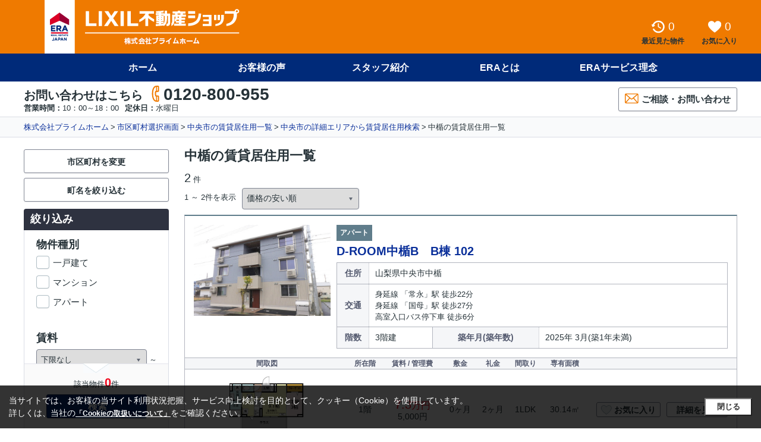

--- FILE ---
content_type: text/html; charset=UTF-8
request_url: http://www.prime-h.co.jp/rent/city/19214/town/017/
body_size: 11565
content:
<!DOCTYPE html>
<html lang="ja">
<head>
    <meta charset="utf-8">
    <meta http-equiv="X-UA-Compatible" content="IE=edge">
    <meta property="og:image" content="//www.img-asp.jp/v4upload/1176_1_0_0_3.jpg?t=1731393257" />
            <meta property="og:type" content="article">
                <meta name="google-site-verification" content="_e2DKkrQVz8slToDRW98vslTZ4Lk58C8AfBPmauB63Y" />
    
    <meta name="og:title" content="中楯の賃貸居住用一覧｜株式会社プライムホーム" >
<meta name="og:description" content="中楯の町字検索結果の画面です。LIXIL不動産ショップ プライムホームでご提供している中楯の賃貸・売買物件を多数ご用意いたしました。当社では甲府市の様々な不動産を取り扱っております。" >
<meta name="keywords" content="中楯,賃貸居住用,株式会社プライムホーム" >
<meta name="description" content="中楯の町字検索結果の画面です。LIXIL不動産ショップ プライムホームでご提供している中楯の賃貸・売買物件を多数ご用意いたしました。当社では甲府市の様々な不動産を取り扱っております。" >
<title>中楯の賃貸居住用一覧｜株式会社プライムホーム</title>
<link rel="stylesheet" href="/css/pc/common.css" media="all" type="text/css" >
<link rel="canonical" href="http://www.prime-h.co.jp/rent/city/19214/town/017/" >
<link rel="stylesheet" href="/css/pc/result.css" media="all" type="text/css" >
<style type="text/css" media="screen">
<!--

/* 背景 --------------------------- */
.ui-bg-main  { background-color: #002a79;}
.ui-bg-sub   { background-color: #ef7a00;}
.ui-bg-point { background-color: #ef7a00;}

/* テキスト --------------------------- */
.ui-tx-main  { color: #002a79;}
.ui-tx-sub   { color: #ef7a00;}
.ui-tx-point { color: #ef7a00;}

/* ボーダー --------------------------- */
.ui-bd-main  { border-color: #002a79;}
.ui-bd-sub   { border-color: #ef7a00;}
.ui-bd-point { border-color: #ef7a00;}

/* ボタン メインカラー --------------------------- */
.ui-btn--role_main {
    background-color: #002a79;
    border: 1px solid #001846;
    color: #fff; }
.ui-btn--role_main:hover {
    background-color: #002160;
    color: #fff; }
.ui-btn--role_main span { color: inherit; }

/* ボタン サブカラー --------------------------- */
.ui-btn--role_sub {
    background-color: #ef7a00;
    border: 1px solid #bc6000;
    color: #fff; }
.ui-btn--role_sub:hover {
    background-color: #d66d00;
    color: #fff; }
.ui-btn--role_sub span { color: inherit;}

/* ボタン ポイントカラー --------------------------- */
.ui-btn--role_point {
    background-color: #ef7a00;
    border: 1px solid #bc6000;
    color: #fff; }
.ui-btn--role_point:hover {
    background-color: #d66d00;
    color: #fff; }
.ui-btn--role_point span {
    color: inherit; }
    
/* メイン・サブ・ポイント以外の文字色 --------------------------------------- */
.ui-tx-on-main { color: #fff;}
.ui-tx-on-sub { color: #fff;}
.ui-tx-on-point { color: #fff;}

/* SVG --------------------------- */
.ui-fill-main  { fill: #002a79;}
.ui-fill-sub   { fill: #ef7a00;}
.ui-fill-point { fill: #ef7a00;}
.ui-fill-on-main  { fill: #fff;}
.ui-fill-on-sub   { fill: #fff;}
.ui-fill-on-point { fill: #fff;}
-->
</style>    <link rel="dns-prefetch" href="//www.img-asp.jp" />
    <link rel="dns-prefetch" href="//img.ielove.jp" />
    <link rel="dns-prefetch" href="//es1.img-asp.jp" />
    <link rel="dns-prefetch" href="//es2.img-asp.jp" />
        
                <!-- Google Tag Manager -->
        <script>(function(w,d,s,l,i){w[l]=w[l]||[];w[l].push({'gtm.start':
                    new Date().getTime(),event:'gtm.js'});var f=d.getElementsByTagName(s)[0],
                j=d.createElement(s),dl=l!='dataLayer'?'&l='+l:'';j.async=true;j.src=
                'https://www.googletagmanager.com/gtm.js?id='+i+dl;f.parentNode.insertBefore(j,f);
            })(window,document,'script','dataLayer','GTM-TG9VDST');</script>
        <!-- End Google Tag Manager -->
    </head>
<body id="body">
    <!-- Google Tag Manager (noscript) -->
    <noscript><iframe src="https://www.googletagmanager.com/ns.html?id=GTM-TG9VDST"
                      height="0" width="0" style="display:none;visibility:hidden"></iframe></noscript>
    <!-- End Google Tag Manager (noscript) -->

<div id="app" v-bind="loginStatus = false">
    
        <header class="l-header fc01">
    <div class="header-upper ui-bg-point">
        <div class="header-upper__inner ui-wrap">
                            <p class="header__logoFc01">
                    <a href="/">
                        <img src="/images/common/logo.png" alt="LIXIL不動産ショップ プライムホーム">
                    </a>
                </p>
                        <ul class="header-service">
                <li>
                    <a href="/history/">
                        <div class="header-service__icn">
                            <svg class="ui-svg">
                                <use xlink:href="/images/TasteIcon.svg#IcnHeadHistory"></use>
                            </svg>
                            <history-header></history-header>
                        </div>
                        <div class="header-service__text">最近見た物件</div>
                    </a>
                </li>
                <li>
                    <a href="/favorite/">
                        <div class="header-service__icn">
                            <svg class="ui-svg">
                                <use xlink:href="/images/TasteIcon.svg#IcnHeadHeart"></use>
                            </svg>
                            <favorite-header></favorite-header>
                        </div>
                        <div class="header-service__text">お気に入り</div>
                    </a>
                </li>
                            </ul>
        </div>
    </div>
    <nav class="header-nav ui-bg-main">
        <ul>
                                            <li>
                                                                                                                    <a class="header-nav__btn" href="/">ホーム</a>
                                                            </li>
                                            <li>
                                                                                                                    <a class="header-nav__btn" href="/review/">お客様の声</a>
                                                            </li>
                                            <li>
                                                                                                                    <a class="header-nav__btn" href="/staff/">スタッフ紹介</a>
                                                            </li>
                                            <li>
                                                                                                                    <a class="header-nav__btn" href="/network/">ERAとは</a>
                                                            </li>
                                            <li>
                                                                                                                    <a class="header-nav__btn" href="/philosophy/">ERAサービス理念</a>
                                                            </li>
                    </ul>
    </nav>

            <div class="header-info ui-wrap">
            <div class="header-info__left">
                <div class="header-info__tel">
                    <p class="header-info__tel__ttl">お問い合わせはこちら</p>
                    <p class="header-info__tel__number">
                        <svg class="ui-svg ui-fill-point">
                            <use xlink:href="/images/TasteIcon.svg#IcnHeadTel"></use>
                        </svg>0120-800-955                    </p>
                </div>
                <div class="header-info__time">
                                            <dl>
                            <dt>営業時間：</dt>
                            <dd>10：00～18：00</dd>
                        </dl>
                                                                <dl>
                            <dt>定休日：</dt>
                            <dd>水曜日</dd>
                        </dl>
                                    </div>
            </div>
            <ul class="header-info__btn">
                                <li>
                    <a href="/contact/" target="_blank" class="header-info__btn__contact ui-btn--role_cmn">
                        <svg class="ui-svg ui-fill-point">
                            <use xlink:href="/images/TasteIcon.svg#IcnBtnContactMail"></use>
                        </svg>ご相談・お問い合わせ
                    </a>
                </li>
            </ul>
        </div>
    </header>

    <div id="path" class="breadcrumb">
    <ol class="ui-wrap">
        <li><a id="breadcrumbs-top" href="/">株式会社プライムホーム</a></li><li><a id="breadcrumbs-select" href="/rent/city/">市区町村選択画面</a></li><li><a id="breadcrumbs-result" href="/rent/city/19214/">中央市の賃貸居住用一覧</a></li><li><a id="breadcrumbs-secondTimeSelect" href="/rent/city/19214/town/">中央市の詳細エリアから賃貸居住用検索</a></li><li>中楯の賃貸居住用一覧</li>
    </ol>
</div><!--breadcrumb-->

        <div class="l-contents result">
    <form id="search" name="search" method="get" action="/property/result/index/" class="clearfix" >    <section class="l-main">
        <h1 class="resultHeadline">中楯の賃貸居住用一覧</h1>
                                
<div class="resultState">

        <div class="resultState-left clearfix">

                <p class="resultState__num">
            <span class="resultState__num__cnt">2</span>
            件
            
                                </p>

                            <p class="resultState__display">1 ～ 2件を表示 </p>
            <div class="resultState__form">
                <p class="resultState__form__select ui-selectbox is-inline">
                    
<select name="order_by" id="order_by" class="js-order-by">
    <option value="created">新着順</option>
    <option value="price_desc">価格の高い順</option>
    <option value="price_asc" selected="selected">価格の安い順</option>
    <option value="buildingage">築年新しい順</option>
    <option value="recommend">おすすめ順</option>
</select>                </p>

                                            </div><!--resultState__change-->
            </div><!--resultState-left-->
        <div class="resultState-right">

                    </div><!--resultState-right-->

</div><!--resultState-->
                        <div class="resultList">
                                    
                                                                <div class="resultPanel js-result-panel">

        <div class="resultPanel-contents">

                <div class="resultPanel__left">

                        
                        <p class="resultPanel__img ui-motion-opacity">
                <a class="ui-ellipsis" href="/rent/city/19214/5529674/">
                    <img src="/images/common/loading.gif" alt="外観"data-src="//es1.img-asp.jp/bkn/99770359_1_0_0_3.jpg?t=1768101903"data-sizes="auto"class="ui-image-lazy lazyload" id="">                                    </a>
            </p>
        </div>

                <div class="resultPanel__right">

                        <p class="resultPanel__icn ui-bknIcn">
                <result-history-component
                        mng-danchi-id="''"
                        mng-bkn-id="''"
                        es-bkn-id=""
                        v-bind:is-login="isLogin"
                ></result-history-component>
                <span class="ui-bknIcn__items--role_type">アパート</span>
                            </p>

                        <h2 class="resultPanel__headline ui-ellipsis">
                <a href="/rent/city/19214/5529674/">D-ROOM中楯B　B棟 102</a>
            </h2>

                        <table class="resultPanel-overview ui-table">
                <tr>
                    <th class="address">住所</th>
                    <td class="" colspan="5">
                        山梨県中央市中楯                    </td>
                </tr>
                <tr class="resultPanel-overview__railroad">
                    <th class="traffic">交通</th>
                    <td class="" colspan="5">
                                                                                    <p>
                                                                            身延線                                                                                                                「常永」駅
                                                                                                                徒歩22分                                                                                                        </p>
                                                                                                                <p>
                                                                            身延線                                                                                                                「国母」駅
                                                                                                                徒歩27分                                                                                                        </p>
                                                                                                                <p>
                                                                                                                                                                                        高室入口バス停下車 徒歩6分                                                                     </p>
                                                                        </td>
                </tr>
                                    <tr>
                        <th class="floor">階数</th>
                        <td class="">3階建</td>
                        <th class="age">築年月(築年数)</th>
                        <td class="">
                                                            2025年 3月(築1年未満)
                                                    </td>
                    </tr>
                            </table>
        </div><!--resultPanel-right-->
            </div><!--resultPanel-contents-->

                <table class="resultPanel-room ui-table">
            <thead>
            <tr>
                                                                                    <th>間取図</th>
                                    <th>所在階</th>
                                    <th>賃料 / 管理費</th>
                                    <th>敷金</th>
                                    <th>礼金</th>
                                    <th>間取り</th>
                                    <th>専有面積</th>
                                <th class="add_favorite"></th>
            </tr>
            </thead>
            <tbody>
                                                <tr>
                                                    <td>
                                                                                    <p class="resultPanel__img ui-motion-opacity resultPanel-room__img">
                                    <a class="ui-ellipsis" href="/rent/city/19214/5529674/99770359/">
                                        <img src="/images/common/loading.gif" alt="間取り"data-src="//es2.img-asp.jp/bkn/99770359_2_0_0_3.jpg?t=1768101903"data-sizes="auto"class="ui-image-lazy lazyload" id="">                                                                            </a>
                                </p>
                                                                        </td>
                                    <td>
                                                                                    <span class="">
                                    1階                                </span>
                                                                        </td>
                                    <td>
                                                                                                                        <span class="price ">7.3</span>
                                                                            <span class="unit">万円</span>
                                                                                                    <p><span>5,000円</span></p>
                                                                        </td>
                                    <td>
                                                                                    <span>0ヶ月</span>
                                                                        </td>
                                    <td>
                                                                                    <span>2ヶ月</span>
                                                                        </td>
                                    <td>
                                                                                    <span>1LDK</span>
                                                                        </td>
                                    <td>
                                                                                    <span>30.14㎡</span>
                                                                        </td>
                                <td class="resultPanel-room__btn">
                    <result-favorite-component
                            mng-danchi-id="''"
                            mng-bkn-id="''"
                            es-bkn-id="99770359"
                            v-bind:is-login="isLogin"
                    ></result-favorite-component>
                    <a class="resultPanel-room__btn__detail ui-btn--role_cmn" href="/rent/city/19214/5529674/99770359/">詳細を見る</a>
                </td>
            </tr>
                                    </tbody>
        </table>

                    </div>
                                                        
                                                                <div class="resultPanel js-result-panel">

        <div class="resultPanel-contents">

                <div class="resultPanel__left">

                        
                        <p class="resultPanel__img ui-motion-opacity">
                <a class="ui-ellipsis" href="/rent/city/19214/4724004/">
                    <img src="/images/common/loading.gif" alt="外観"data-src="//es1.img-asp.jp/bkn/95548416_1_0_0_3.jpg?t=1768101874"data-sizes="auto"class="ui-image-lazy lazyload" id="">                                    </a>
            </p>
        </div>

                <div class="resultPanel__right">

                        <p class="resultPanel__icn ui-bknIcn">
                <result-history-component
                        mng-danchi-id="''"
                        mng-bkn-id="''"
                        es-bkn-id=""
                        v-bind:is-login="isLogin"
                ></result-history-component>
                <span class="ui-bknIcn__items--role_type">アパート</span>
                            </p>

                        <h2 class="resultPanel__headline ui-ellipsis">
                <a href="/rent/city/19214/4724004/">ショコラコートA</a>
            </h2>

                        <table class="resultPanel-overview ui-table">
                <tr>
                    <th class="address">住所</th>
                    <td class="" colspan="5">
                        山梨県中央市中楯                    </td>
                </tr>
                <tr class="resultPanel-overview__railroad">
                    <th class="traffic">交通</th>
                    <td class="" colspan="5">
                                                                                    <p>
                                                                            身延線                                                                                                                「常永」駅
                                                                                                                徒歩21分                                                                                                        </p>
                                                                                                                <p>
                                                                            身延線                                                                                                                「国母」駅
                                                                                                                徒歩30分                                                                                                        </p>
                                                                                                                <p>
                                                                            身延線                                                                                                                「小井川」駅
                                                                                                                徒歩33分                                                                                                        </p>
                                                                        </td>
                </tr>
                                    <tr>
                        <th class="floor">階数</th>
                        <td class="">2階建</td>
                        <th class="age">築年月(築年数)</th>
                        <td class="">
                                                            2019年 2月(築6年)
                                                    </td>
                    </tr>
                            </table>
        </div><!--resultPanel-right-->
            </div><!--resultPanel-contents-->

                <table class="resultPanel-room ui-table">
            <thead>
            <tr>
                                                                                    <th>間取図</th>
                                    <th>所在階</th>
                                    <th>賃料 / 管理費</th>
                                    <th>敷金</th>
                                    <th>礼金</th>
                                    <th>間取り</th>
                                    <th>専有面積</th>
                                <th class="add_favorite"></th>
            </tr>
            </thead>
            <tbody>
                                                <tr>
                                                    <td>
                                                                                    <p class="resultPanel__img ui-motion-opacity resultPanel-room__img">
                                    <a class="ui-ellipsis" href="/rent/city/19214/4724004/95548416/">
                                        <img src="/images/common/loading.gif" alt="間取り"data-src="//es2.img-asp.jp/bkn/95548416_2_0_0_3.jpg?t=1768101874"data-sizes="auto"class="ui-image-lazy lazyload" id="">                                                                            </a>
                                </p>
                                                                        </td>
                                    <td>
                                                                                    <span class="">
                                    1階                                </span>
                                                                        </td>
                                    <td>
                                                                                                                        <span class="price ">7.8</span>
                                                                            <span class="unit">万円</span>
                                                                                                    <p><span>4,500円</span></p>
                                                                        </td>
                                    <td>
                                                                                    <span>0ヶ月</span>
                                                                        </td>
                                    <td>
                                                                                    <span>2ヶ月</span>
                                                                        </td>
                                    <td>
                                                                                    <span>1LDK</span>
                                                                        </td>
                                    <td>
                                                                                    <span>41.57㎡</span>
                                                                        </td>
                                <td class="resultPanel-room__btn">
                    <result-favorite-component
                            mng-danchi-id="''"
                            mng-bkn-id="''"
                            es-bkn-id="95548416"
                            v-bind:is-login="isLogin"
                    ></result-favorite-component>
                    <a class="resultPanel-room__btn__detail ui-btn--role_cmn" href="/rent/city/19214/4724004/95548416/">詳細を見る</a>
                </td>
            </tr>
                                    </tbody>
        </table>

                    </div>
                                                </div><!--resultList-->

                        <div class="resultState upper clearfix">

        <div class="resultState-left">

        <p class="resultState__num">
            <span class="resultState__num__cnt">2</span>
            件
                    </p>
                    <p class="resultState__display">1 ～ 2件を表示 </p>
            </div><!--resultState-left-->

        <div class="resultState-right">
            </div><!--resultState-right-->
</div><!--resultState-->
                        
                            </section>

    
    <section class="l-side">
    <div class="sideMenu">

                <ul class="sideMenu__condition">
                            <li>
                    <a class="ui-btn--role_cmn" href="javascript:void(0)" @click="showConditionChange=true;method='city'">市区町村を変更</a>
                </li>
                <li>
                    <a class="ui-btn--role_cmn" href="javascript:void(0)" @click="showConditionChange=true;method='town'">町名を絞り込む</a>
                </li>
                    </ul>

        <h3 class="sideMenu__headline">絞り込み</h3>
        <div class="sideMenu-contents refineColumn">
            <div id="js-scroll-area" class="scrollArea">
                                    <dl class="refineColumn__list refineCheck">
    <dt>物件種別</dt>
    

    
        <dd class="refineCheck__item">        <label for="bknType-0302" class="ui-checkBox js-checkBox">
                <input type="checkbox" name="bknType[]" id="bknType-0302" value="0302">一戸建て<!--
    --></label>
    </dd>    
        <dd class="refineCheck__item">        <label for="bknType-030301" class="ui-checkBox js-checkBox">
                <input type="checkbox" name="bknType[]" id="bknType-030301" value="030301">マンション<!--
    --></label>
    </dd>    
        <dd class="refineCheck__item">        <label for="bknType-030302" class="ui-checkBox js-checkBox">
                <input type="checkbox" name="bknType[]" id="bknType-030302" value="030302">アパート<!--
    --></label>
    </dd></dl>
                                    <dl class="refineColumn__list">
    <dt>賃料</dt>
    <dd>
        <div class="ui-selectbox is-from">
            
<select name="price_l" id="price_l">
    <option value="">下限なし</option>
    <option value="3">3万円</option>
    <option value="3.5">3.5万円</option>
    <option value="4">4万円</option>
    <option value="4.5">4.5万円</option>
    <option value="5">5万円</option>
    <option value="5.5">5.5万円</option>
    <option value="6">6万円</option>
    <option value="6.5">6.5万円</option>
    <option value="7">7万円</option>
    <option value="7.5">7.5万円</option>
    <option value="8">8万円</option>
    <option value="8.5">8.5万円</option>
    <option value="9">9万円</option>
    <option value="9.5">9.5万円</option>
    <option value="10">10万円</option>
    <option value="10.5">10.5万円</option>
    <option value="11">11万円</option>
    <option value="11.5">11.5万円</option>
    <option value="12">12万円</option>
    <option value="12.5">12.5万円</option>
    <option value="13">13万円</option>
    <option value="13.5">13.5万円</option>
    <option value="14">14万円</option>
    <option value="14.5">14.5万円</option>
    <option value="15">15万円</option>
    <option value="15.5">15.5万円</option>
    <option value="16">16万円</option>
    <option value="16.5">16.5万円</option>
    <option value="17">17万円</option>
    <option value="17.5">17.5万円</option>
    <option value="18">18万円</option>
    <option value="18.5">18.5万円</option>
    <option value="19">19万円</option>
    <option value="19.5">19.5万円</option>
    <option value="20">20万円</option>
    <option value="25">25万円</option>
    <option value="30">30万円</option>
    <option value="40">40万円</option>
    <option value="50">50万円</option>
    <option value="100">100万円</option>
    <option value="0">下限なし</option>
</select>        </div>
        <div class="ui-selectbox">
            
<select name="price_h" id="price_h">
    <option value="">上限なし</option>
    <option value="3">3万円</option>
    <option value="3.5">3.5万円</option>
    <option value="4">4万円</option>
    <option value="4.5">4.5万円</option>
    <option value="5">5万円</option>
    <option value="5.5">5.5万円</option>
    <option value="6">6万円</option>
    <option value="6.5">6.5万円</option>
    <option value="7">7万円</option>
    <option value="7.5">7.5万円</option>
    <option value="8">8万円</option>
    <option value="8.5">8.5万円</option>
    <option value="9">9万円</option>
    <option value="9.5">9.5万円</option>
    <option value="10">10万円</option>
    <option value="10.5">10.5万円</option>
    <option value="11">11万円</option>
    <option value="11.5">11.5万円</option>
    <option value="12">12万円</option>
    <option value="12.5">12.5万円</option>
    <option value="13">13万円</option>
    <option value="13.5">13.5万円</option>
    <option value="14">14万円</option>
    <option value="14.5">14.5万円</option>
    <option value="15">15万円</option>
    <option value="15.5">15.5万円</option>
    <option value="16">16万円</option>
    <option value="16.5">16.5万円</option>
    <option value="17">17万円</option>
    <option value="17.5">17.5万円</option>
    <option value="18">18万円</option>
    <option value="18.5">18.5万円</option>
    <option value="19">19万円</option>
    <option value="19.5">19.5万円</option>
    <option value="20">20万円</option>
    <option value="25">25万円</option>
    <option value="30">30万円</option>
    <option value="40">40万円</option>
    <option value="50">50万円</option>
    <option value="100">100万円</option>
    <option value="0">上限なし</option>
</select>        </div>
    </dd>
    </dl>                                    <dl class="refineColumn__list refineCheck">
    <dt>間取り</dt>
    

    
        <dd class="refineCheck__item">        <label for="floorPlan-1r" class="ui-checkBox js-checkBox">
                <input type="checkbox" name="floorPlan[]" id="floorPlan-1r" value="1r">ワンルーム<!--
    --></label>
    </dd>    
        <dd class="refineCheck__item">        <label for="floorPlan-1K" class="ui-checkBox js-checkBox">
                <input type="checkbox" name="floorPlan[]" id="floorPlan-1K" value="1K">1K<!--
    --></label>
    </dd>    
        <dd class="refineCheck__item">        <label for="floorPlan-1DK" class="ui-checkBox js-checkBox">
                <input type="checkbox" name="floorPlan[]" id="floorPlan-1DK" value="1DK">1DK<!--
    --></label>
    </dd>    
        <dd class="refineCheck__item">        <label for="floorPlan-1LDK" class="ui-checkBox js-checkBox">
                <input type="checkbox" name="floorPlan[]" id="floorPlan-1LDK" value="1LDK">1LDK<!--
    --></label>
    </dd>    
        <dd class="refineCheck__item">        <label for="floorPlan-2K" class="ui-checkBox js-checkBox">
                <input type="checkbox" name="floorPlan[]" id="floorPlan-2K" value="2K">2K<!--
    --></label>
    </dd>    
        <dd class="refineCheck__item">        <label for="floorPlan-2DK" class="ui-checkBox js-checkBox">
                <input type="checkbox" name="floorPlan[]" id="floorPlan-2DK" value="2DK">2DK<!--
    --></label>
    </dd>    
        <dd class="refineCheck__item">        <label for="floorPlan-2LDK" class="ui-checkBox js-checkBox">
                <input type="checkbox" name="floorPlan[]" id="floorPlan-2LDK" value="2LDK">2LDK<!--
    --></label>
    </dd>    
        <dd class="refineCheck__item">        <label for="floorPlan-3K" class="ui-checkBox js-checkBox">
                <input type="checkbox" name="floorPlan[]" id="floorPlan-3K" value="3K">3K<!--
    --></label>
    </dd>    
        <dd class="refineCheck__item">        <label for="floorPlan-3DK" class="ui-checkBox js-checkBox">
                <input type="checkbox" name="floorPlan[]" id="floorPlan-3DK" value="3DK">3DK<!--
    --></label>
    </dd>    
        <dd class="refineCheck__item">        <label for="floorPlan-3LDK" class="ui-checkBox js-checkBox">
                <input type="checkbox" name="floorPlan[]" id="floorPlan-3LDK" value="3LDK">3LDK<!--
    --></label>
    </dd>    
        <dd class="refineCheck__item">        <label for="floorPlan-4K" class="ui-checkBox js-checkBox">
                <input type="checkbox" name="floorPlan[]" id="floorPlan-4K" value="4K">4K<!--
    --></label>
    </dd>    
        <dd class="refineCheck__item">        <label for="floorPlan-4DK" class="ui-checkBox js-checkBox">
                <input type="checkbox" name="floorPlan[]" id="floorPlan-4DK" value="4DK">4DK<!--
    --></label>
    </dd>    
        <dd class="refineCheck__item">        <label for="floorPlan-4LDK_up" class="ui-checkBox js-checkBox">
                <input type="checkbox" name="floorPlan[]" id="floorPlan-4LDK_up" value="4LDK_up">4LDK以上<!--
    --></label>
    </dd></dl>                                    <dl class="refineColumn__list">
    <dt>専有面積</dt>
    <dd>
        <div class="ui-selectbox is-from">
            
<select name="roomArea_s" id="roomArea_s">
    <option value="0">下限なし</option>
    <option value="10">10m²</option>
    <option value="15">15m²</option>
    <option value="20">20m²</option>
    <option value="25">25m²</option>
    <option value="30">30m²</option>
    <option value="35">35m²</option>
    <option value="40">40m²</option>
    <option value="45">45m²</option>
    <option value="50">50m²</option>
    <option value="60">60m²</option>
    <option value="70">70m²</option>
    <option value="80">80m²</option>
    <option value="90">90m²</option>
    <option value="100">100m²</option>
    <option value="110">110m²</option>
    <option value="120">120m²</option>
    <option value="130">130m²</option>
    <option value="140">140m²</option>
    <option value="150">150m²</option>
    <option value="160">160m²</option>
    <option value="170">170m²</option>
    <option value="180">180m²</option>
    <option value="190">190m²</option>
    <option value="200">200m²</option>
    <option value="250">250m²</option>
    <option value="300">300m²</option>
    <option value="400">400m²</option>
    <option value="">下限なし</option>
</select>        </div>
        <div class="ui-selectbox">
            
<select name="roomArea_l" id="roomArea_l">
    <option value="0">上限なし</option>
    <option value="10">10m²</option>
    <option value="15">15m²</option>
    <option value="20">20m²</option>
    <option value="25">25m²</option>
    <option value="30">30m²</option>
    <option value="35">35m²</option>
    <option value="40">40m²</option>
    <option value="45">45m²</option>
    <option value="50">50m²</option>
    <option value="60">60m²</option>
    <option value="70">70m²</option>
    <option value="80">80m²</option>
    <option value="90">90m²</option>
    <option value="100">100m²</option>
    <option value="110">110m²</option>
    <option value="120">120m²</option>
    <option value="130">130m²</option>
    <option value="140">140m²</option>
    <option value="150">150m²</option>
    <option value="160">160m²</option>
    <option value="170">170m²</option>
    <option value="180">180m²</option>
    <option value="190">190m²</option>
    <option value="200">200m²</option>
    <option value="250">250m²</option>
    <option value="300">300m²</option>
    <option value="400">400m²</option>
    <option value="">上限なし</option>
</select>        </div>
    </dd>
</dl>                                    <dl class="refineColumn__list">
    <dt>駅徒歩</dt>
    <dd>
        <div class="ui-selectbox">
            
<select name="walkTime_s" id="walkTime_s">
    <option value="0">指定なし</option>
    <option value="1">1分以内</option>
    <option value="5">5分以内</option>
    <option value="7">7分以内</option>
    <option value="10">10分以内</option>
    <option value="15">15分以内</option>
    <option value="20">20分以内</option>
</select>        </div>
    </dd>
</dl>                                    <dl class="refineColumn__list">
    <dt>築年数</dt>
    <dd>
        <div class="ui-selectbox">
            
<select name="buildingAge" id="buildingAge">
    <option value="0">指定なし</option>
    <option value="1">1年以内</option>
    <option value="3">3年以内</option>
    <option value="5">5年以内</option>
    <option value="7">7年以内</option>
    <option value="10">10年以内</option>
    <option value="15">15年以内</option>
    <option value="20">20年以内</option>
</select>        </div>
    </dd>
</dl>                                    <dl class="refineColumn__list">
    <dt>情報の公開日</dt>
    <dd>
        <div class="ui-selectbox">
            
<select name="publicDate" id="publicDate">
    <option value="0">指定なし</option>
    <option value="1">本日</option>
    <option value="3">3日以内</option>
    <option value="7">7日以内</option>
</select>        </div>
    </dd>
</dl>                                    <dl class="refineColumn__list refineCheck">
    <dt>こだわり条件</dt>
    

    
        <dd class="refineCheck__item">        <label for="andOpt-0101" class="ui-checkBox js-checkBox">
                <input type="checkbox" name="andOpt[]" id="andOpt-0101" value="0101">ペット飼育可<!--
    --></label>
    </dd>    
        <dd class="refineCheck__item">        <label for="andOpt-0102" class="ui-checkBox js-checkBox">
                <input type="checkbox" name="andOpt[]" id="andOpt-0102" value="0102">ペット用施設あり<!--
    --></label>
    </dd>    
        <dd class="refineCheck__item">        <label for="andOpt-0103" class="ui-checkBox js-checkBox">
                <input type="checkbox" name="andOpt[]" id="andOpt-0103" value="0103">楽器相談<!--
    --></label>
    </dd>    
        <dd class="refineCheck__item">        <label for="andOpt-0104" class="ui-checkBox js-checkBox">
                <input type="checkbox" name="andOpt[]" id="andOpt-0104" value="0104">陽当り良好<!--
    --></label>
    </dd>    
        <dd class="refineCheck__item">        <label for="andOpt-0105" class="ui-checkBox js-checkBox">
                <input type="checkbox" name="andOpt[]" id="andOpt-0105" value="0105">閑静な住宅街<!--
    --></label>
    </dd>    
        <dd class="refineCheck__item">        <label for="andOpt-0106" class="ui-checkBox js-checkBox">
                <input type="checkbox" name="andOpt[]" id="andOpt-0106" value="0106">デザイナーズ<!--
    --></label>
    </dd>    
        <dd class="refineCheck__item">        <label for="andOpt-0108" class="ui-checkBox js-checkBox">
                <input type="checkbox" name="andOpt[]" id="andOpt-0108" value="0108">リノベーション<!--
    --></label>
    </dd>    
        <dd class="refineCheck__item">        <label for="andOpt-0109" class="ui-checkBox js-checkBox">
                <input type="checkbox" name="andOpt[]" id="andOpt-0109" value="0109">保証人不要<!--
    --></label>
    </dd>    
        <dd class="refineCheck__item">        <label for="andOpt-0110" class="ui-checkBox js-checkBox">
                <input type="checkbox" name="andOpt[]" id="andOpt-0110" value="0110">事務所可<!--
    --></label>
    </dd>    
        <dd class="refineCheck__item">        <label for="andOpt-0111" class="ui-checkBox js-checkBox">
                <input type="checkbox" name="andOpt[]" id="andOpt-0111" value="0111">２人入居可<!--
    --></label>
    </dd>    
        <dd class="refineCheck__item">        <label for="andOpt-0114" class="ui-checkBox js-checkBox">
                <input type="checkbox" name="andOpt[]" id="andOpt-0114" value="0114">バリアフリー<!--
    --></label>
    </dd>    
        <dd class="refineCheck__item">        <label for="andOpt-0117" class="ui-checkBox js-checkBox">
                <input type="checkbox" name="andOpt[]" id="andOpt-0117" value="0117">分割可<!--
    --></label>
    </dd>    
        <dd class="refineCheck__item">        <label for="andOpt-0118" class="ui-checkBox js-checkBox">
                <input type="checkbox" name="andOpt[]" id="andOpt-0118" value="0118">分譲タイプ<!--
    --></label>
    </dd>    
        <dd class="refineCheck__item">        <label for="andOpt-0119" class="ui-checkBox js-checkBox">
                <input type="checkbox" name="andOpt[]" id="andOpt-0119" value="0119">管理人常駐<!--
    --></label>
    </dd>    
        <dd class="refineCheck__item">        <label for="andOpt-0122" class="ui-checkBox js-checkBox">
                <input type="checkbox" name="andOpt[]" id="andOpt-0122" value="0122">眺望良好<!--
    --></label>
    </dd>    
        <dd class="refineCheck__item">        <label for="andOpt-0132" class="ui-checkBox js-checkBox">
                <input type="checkbox" name="andOpt[]" id="andOpt-0132" value="0132">二世帯向き<!--
    --></label>
    </dd>    
        <dd class="refineCheck__item">        <label for="andOpt-0136" class="ui-checkBox js-checkBox">
                <input type="checkbox" name="andOpt[]" id="andOpt-0136" value="0136">フリーレント<!--
    --></label>
    </dd>    
        <dd class="refineCheck__item">        <label for="andOpt-0137" class="ui-checkBox js-checkBox">
                <input type="checkbox" name="andOpt[]" id="andOpt-0137" value="0137">カードキー<!--
    --></label>
    </dd>    
        <dd class="refineCheck__item">        <label for="andOpt-0148" class="ui-checkBox js-checkBox">
                <input type="checkbox" name="andOpt[]" id="andOpt-0148" value="0148">オープンハウス<!--
    --></label>
    </dd>    
        <dd class="refineCheck__item">        <label for="andOpt-0151" class="ui-checkBox js-checkBox">
                <input type="checkbox" name="andOpt[]" id="andOpt-0151" value="0151">外国人可<!--
    --></label>
    </dd>    
        <dd class="refineCheck__item">        <label for="andOpt-0152" class="ui-checkBox js-checkBox">
                <input type="checkbox" name="andOpt[]" id="andOpt-0152" value="0152">ガスコンロ設置可<!--
    --></label>
    </dd>    
        <dd class="refineCheck__item">        <label for="andOpt-0153" class="ui-checkBox js-checkBox">
                <input type="checkbox" name="andOpt[]" id="andOpt-0153" value="0153">ルームシェア可<!--
    --></label>
    </dd>    
        <dd class="refineCheck__item">        <label for="andOpt-0154" class="ui-checkBox js-checkBox">
                <input type="checkbox" name="andOpt[]" id="andOpt-0154" value="0154">学生向け<!--
    --></label>
    </dd>    
        <dd class="refineCheck__item">        <label for="andOpt-0155" class="ui-checkBox js-checkBox">
                <input type="checkbox" name="andOpt[]" id="andOpt-0155" value="0155">カップル向け<!--
    --></label>
    </dd>    
        <dd class="refineCheck__item">        <label for="andOpt-0156" class="ui-checkBox js-checkBox">
                <input type="checkbox" name="andOpt[]" id="andOpt-0156" value="0156">女性向け<!--
    --></label>
    </dd>    
        <dd class="refineCheck__item">        <label for="andOpt-0158" class="ui-checkBox js-checkBox">
                <input type="checkbox" name="andOpt[]" id="andOpt-0158" value="0158">ファミリー向け<!--
    --></label>
    </dd>    
        <dd class="refineCheck__item">        <label for="andOpt-0200" class="ui-checkBox js-checkBox">
                <input type="checkbox" name="andOpt[]" id="andOpt-0200" value="0200">室内洗濯機置場<!--
    --></label>
    </dd>    
        <dd class="refineCheck__item">        <label for="andOpt-0201" class="ui-checkBox js-checkBox">
                <input type="checkbox" name="andOpt[]" id="andOpt-0201" value="0201">フローリング<!--
    --></label>
    </dd>    
        <dd class="refineCheck__item">        <label for="andOpt-0202" class="ui-checkBox js-checkBox">
                <input type="checkbox" name="andOpt[]" id="andOpt-0202" value="0202">ロフト付き<!--
    --></label>
    </dd>    
        <dd class="refineCheck__item">        <label for="andOpt-0203" class="ui-checkBox js-checkBox">
                <input type="checkbox" name="andOpt[]" id="andOpt-0203" value="0203">メゾネット<!--
    --></label>
    </dd>    
        <dd class="refineCheck__item">        <label for="andOpt-0205" class="ui-checkBox js-checkBox">
                <input type="checkbox" name="andOpt[]" id="andOpt-0205" value="0205">ベランダ<!--
    --></label>
    </dd>    
        <dd class="refineCheck__item">        <label for="andOpt-0206" class="ui-checkBox js-checkBox">
                <input type="checkbox" name="andOpt[]" id="andOpt-0206" value="0206">バルコニー<!--
    --></label>
    </dd>    
        <dd class="refineCheck__item">        <label for="andOpt-0207" class="ui-checkBox js-checkBox">
                <input type="checkbox" name="andOpt[]" id="andOpt-0207" value="0207">ルーフバルコニー<!--
    --></label>
    </dd>    
        <dd class="refineCheck__item">        <label for="andOpt-0214" class="ui-checkBox js-checkBox">
                <input type="checkbox" name="andOpt[]" id="andOpt-0214" value="0214">オール電化<!--
    --></label>
    </dd>    
        <dd class="refineCheck__item">        <label for="andOpt-0217" class="ui-checkBox js-checkBox">
                <input type="checkbox" name="andOpt[]" id="andOpt-0217" value="0217">エレベーター<!--
    --></label>
    </dd>    
        <dd class="refineCheck__item">        <label for="andOpt-0227" class="ui-checkBox js-checkBox">
                <input type="checkbox" name="andOpt[]" id="andOpt-0227" value="0227">照明器具付き<!--
    --></label>
    </dd>    
        <dd class="refineCheck__item">        <label for="andOpt-0229" class="ui-checkBox js-checkBox">
                <input type="checkbox" name="andOpt[]" id="andOpt-0229" value="0229">駐輪場<!--
    --></label>
    </dd>    
        <dd class="refineCheck__item">        <label for="andOpt-0230" class="ui-checkBox js-checkBox">
                <input type="checkbox" name="andOpt[]" id="andOpt-0230" value="0230">バイク置き場あり<!--
    --></label>
    </dd>    
        <dd class="refineCheck__item">        <label for="andOpt-0231" class="ui-checkBox js-checkBox">
                <input type="checkbox" name="andOpt[]" id="andOpt-0231" value="0231">家具・家電付き<!--
    --></label>
    </dd>    
        <dd class="refineCheck__item">        <label for="andOpt-0232" class="ui-checkBox js-checkBox">
                <input type="checkbox" name="andOpt[]" id="andOpt-0232" value="0232">洗濯機置場有<!--
    --></label>
    </dd>    
        <dd class="refineCheck__item">        <label for="andOpt-0303" class="ui-checkBox js-checkBox">
                <input type="checkbox" name="andOpt[]" id="andOpt-0303" value="0303">外観タイル張り<!--
    --></label>
    </dd>    
        <dd class="refineCheck__item">        <label for="andOpt-0402" class="ui-checkBox js-checkBox">
                <input type="checkbox" name="andOpt[]" id="andOpt-0402" value="0402">コンロ２口以上<!--
    --></label>
    </dd>    
        <dd class="refineCheck__item">        <label for="andOpt-0404" class="ui-checkBox js-checkBox">
                <input type="checkbox" name="andOpt[]" id="andOpt-0404" value="0404">食器洗い乾燥機<!--
    --></label>
    </dd>    
        <dd class="refineCheck__item">        <label for="andOpt-0405" class="ui-checkBox js-checkBox">
                <input type="checkbox" name="andOpt[]" id="andOpt-0405" value="0405">システムキッチン<!--
    --></label>
    </dd>    
        <dd class="refineCheck__item">        <label for="andOpt-0406" class="ui-checkBox js-checkBox">
                <input type="checkbox" name="andOpt[]" id="andOpt-0406" value="0406">カウンターキッチン<!--
    --></label>
    </dd>    
        <dd class="refineCheck__item">        <label for="andOpt-0500" class="ui-checkBox js-checkBox">
                <input type="checkbox" name="andOpt[]" id="andOpt-0500" value="0500">バス・トイレ別<!--
    --></label>
    </dd>    
        <dd class="refineCheck__item">        <label for="andOpt-0501" class="ui-checkBox js-checkBox">
                <input type="checkbox" name="andOpt[]" id="andOpt-0501" value="0501">追い焚き機能<!--
    --></label>
    </dd>    
        <dd class="refineCheck__item">        <label for="andOpt-0502" class="ui-checkBox js-checkBox">
                <input type="checkbox" name="andOpt[]" id="andOpt-0502" value="0502">浴室乾燥機<!--
    --></label>
    </dd>    
        <dd class="refineCheck__item">        <label for="andOpt-0503" class="ui-checkBox js-checkBox">
                <input type="checkbox" name="andOpt[]" id="andOpt-0503" value="0503">温水洗浄便座<!--
    --></label>
    </dd>    
        <dd class="refineCheck__item">        <label for="andOpt-0504" class="ui-checkBox js-checkBox">
                <input type="checkbox" name="andOpt[]" id="andOpt-0504" value="0504">洗面台<!--
    --></label>
    </dd>    
        <dd class="refineCheck__item">        <label for="andOpt-0505" class="ui-checkBox js-checkBox">
                <input type="checkbox" name="andOpt[]" id="andOpt-0505" value="0505">洗髪洗面化粧台<!--
    --></label>
    </dd>    
        <dd class="refineCheck__item">        <label for="andOpt-0512" class="ui-checkBox js-checkBox">
                <input type="checkbox" name="andOpt[]" id="andOpt-0512" value="0512">シャワー<!--
    --></label>
    </dd>    
        <dd class="refineCheck__item">        <label for="andOpt-0513" class="ui-checkBox js-checkBox">
                <input type="checkbox" name="andOpt[]" id="andOpt-0513" value="0513">独立洗面台<!--
    --></label>
    </dd>    
        <dd class="refineCheck__item">        <label for="andOpt-0600" class="ui-checkBox js-checkBox">
                <input type="checkbox" name="andOpt[]" id="andOpt-0600" value="0600">エアコン<!--
    --></label>
    </dd>    
        <dd class="refineCheck__item">        <label for="andOpt-0603" class="ui-checkBox js-checkBox">
                <input type="checkbox" name="andOpt[]" id="andOpt-0603" value="0603">床暖房<!--
    --></label>
    </dd>    
        <dd class="refineCheck__item">        <label for="andOpt-0700" class="ui-checkBox js-checkBox">
                <input type="checkbox" name="andOpt[]" id="andOpt-0700" value="0700">床下収納<!--
    --></label>
    </dd>    
        <dd class="refineCheck__item">        <label for="andOpt-0701" class="ui-checkBox js-checkBox">
                <input type="checkbox" name="andOpt[]" id="andOpt-0701" value="0701">ウォークインクローゼット<!--
    --></label>
    </dd>    
        <dd class="refineCheck__item">        <label for="andOpt-0702" class="ui-checkBox js-checkBox">
                <input type="checkbox" name="andOpt[]" id="andOpt-0702" value="0702">シューズインクローゼット<!--
    --></label>
    </dd>    
        <dd class="refineCheck__item">        <label for="andOpt-0707" class="ui-checkBox js-checkBox">
                <input type="checkbox" name="andOpt[]" id="andOpt-0707" value="0707">収納豊富<!--
    --></label>
    </dd>    
        <dd class="refineCheck__item">        <label for="andOpt-0800" class="ui-checkBox js-checkBox">
                <input type="checkbox" name="andOpt[]" id="andOpt-0800" value="0800">CSアンテナ<!--
    --></label>
    </dd>    
        <dd class="refineCheck__item">        <label for="andOpt-0801" class="ui-checkBox js-checkBox">
                <input type="checkbox" name="andOpt[]" id="andOpt-0801" value="0801">BSアンテナ<!--
    --></label>
    </dd>    
        <dd class="refineCheck__item">        <label for="andOpt-0802" class="ui-checkBox js-checkBox">
                <input type="checkbox" name="andOpt[]" id="andOpt-0802" value="0802">CATV<!--
    --></label>
    </dd>    
        <dd class="refineCheck__item">        <label for="andOpt-0804" class="ui-checkBox js-checkBox">
                <input type="checkbox" name="andOpt[]" id="andOpt-0804" value="0804">光ファイバー<!--
    --></label>
    </dd>    
        <dd class="refineCheck__item">        <label for="andOpt-0805" class="ui-checkBox js-checkBox">
                <input type="checkbox" name="andOpt[]" id="andOpt-0805" value="0805">インターネット対応<!--
    --></label>
    </dd>    
        <dd class="refineCheck__item">        <label for="andOpt-0900" class="ui-checkBox js-checkBox">
                <input type="checkbox" name="andOpt[]" id="andOpt-0900" value="0900">オートロック<!--
    --></label>
    </dd>    
        <dd class="refineCheck__item">        <label for="andOpt-0901" class="ui-checkBox js-checkBox">
                <input type="checkbox" name="andOpt[]" id="andOpt-0901" value="0901">モニタ付インターホン<!--
    --></label>
    </dd>    
        <dd class="refineCheck__item">        <label for="andOpt-0902" class="ui-checkBox js-checkBox">
                <input type="checkbox" name="andOpt[]" id="andOpt-0902" value="0902">宅配ボックス<!--
    --></label>
    </dd>    
        <dd class="refineCheck__item">        <label for="andOpt-0903" class="ui-checkBox js-checkBox">
                <input type="checkbox" name="andOpt[]" id="andOpt-0903" value="0903">24時間セキュリティ<!--
    --></label>
    </dd>    
        <dd class="refineCheck__item">        <label for="andOpt-0905" class="ui-checkBox js-checkBox">
                <input type="checkbox" name="andOpt[]" id="andOpt-0905" value="0905">ディンプルキー<!--
    --></label>
    </dd>    
        <dd class="refineCheck__item">        <label for="andOpt-0906" class="ui-checkBox js-checkBox">
                <input type="checkbox" name="andOpt[]" id="andOpt-0906" value="0906">防犯カメラ<!--
    --></label>
    </dd>    
        <dd class="refineCheck__item">        <label for="andOpt-1000" class="ui-checkBox js-checkBox">
                <input type="checkbox" name="andOpt[]" id="andOpt-1000" value="1000">24時間有人管理<!--
    --></label>
    </dd>    
        <dd class="refineCheck__item">        <label for="andOpt-1001" class="ui-checkBox js-checkBox">
                <input type="checkbox" name="andOpt[]" id="andOpt-1001" value="1001">フロントサービス<!--
    --></label>
    </dd>    
        <dd class="refineCheck__item">        <label for="andOpt-1002" class="ui-checkBox js-checkBox">
                <input type="checkbox" name="andOpt[]" id="andOpt-1002" value="1002">ごみ出し24時間OK<!--
    --></label>
    </dd>    
        <dd class="refineCheck__item">        <label for="andOpt-1003" class="ui-checkBox js-checkBox">
                <input type="checkbox" name="andOpt[]" id="andOpt-1003" value="1003">住戸内覧可能<!--
    --></label>
    </dd>    
        <dd class="refineCheck__item">        <label for="andOpt-1004" class="ui-checkBox js-checkBox">
                <input type="checkbox" name="andOpt[]" id="andOpt-1004" value="1004">コンシェルジュサービス<!--
    --></label>
    </dd>    
        <dd class="refineCheck__item">        <label for="andOpt-carParking" class="ui-checkBox js-checkBox">
                <input type="checkbox" name="andOpt[]" id="andOpt-carParking" value="carParking">駐車場あり<!--
    --></label>
    </dd>    
        <dd class="refineCheck__item">        <label for="andOpt-upper2" class="ui-checkBox js-checkBox">
                <input type="checkbox" name="andOpt[]" id="andOpt-upper2" value="upper2">2階以上<!--
    --></label>
    </dd>    
        <dd class="refineCheck__item">        <label for="andOpt-topFloor" class="ui-checkBox js-checkBox">
                <input type="checkbox" name="andOpt[]" id="andOpt-topFloor" value="topFloor">最上階<!--
    --></label>
    </dd>    
        <dd class="refineCheck__item">        <label for="andOpt-south" class="ui-checkBox js-checkBox">
                <input type="checkbox" name="andOpt[]" id="andOpt-south" value="south">南向き<!--
    --></label>
    </dd>    
        <dd class="refineCheck__item">        <label for="andOpt-cornerRoom" class="ui-checkBox js-checkBox">
                <input type="checkbox" name="andOpt[]" id="andOpt-cornerRoom" value="cornerRoom">角部屋<!--
    --></label>
    </dd>    
        <dd class="refineCheck__item">        <label for="andOpt-archive" class="ui-checkBox js-checkBox">
                <input type="checkbox" name="andOpt[]" id="andOpt-archive" value="archive">成約物件<!--
    --></label>
    </dd></dl>                                
<div id="js-scroll-item" class="scrollArea__item">
    <div class="refineColumn__result">
        <p class="refineColumn__result__cnt">該当物件<span class="js-result-side-count">0</span>件</p>
        <p class="refineColumn__result__btn">
            <label class="ui-btn--role_main js-result-side-submit">
                <span class="icon-ic-pt-homes2"></span><input type="submit" name="submitButton" id="submitButton" value >検索            </label>
        </p>
    </div>
</div><!--scrollItem-->            </div><!--scrollArea-->
        </div><!--refineColumn-->
    </div><!--sideMenu-->
    </section>

    <input type="hidden" id="method" name="method" value="town">
            <input type="hidden" id="prevMethod" name="prevMethod" value="city">
                    <input type="hidden" id="mainSearchUrl" name="mainSearchUrl" value="rent">
    
    <div v-if="!showConditionChange">
                                                                                <input type="hidden" id="addressCodes-19214017" name="addressCodes[19214][]" value="017">
                                                                                    </div>
    <dialog-for-condition-change v-if="showConditionChange" @close="showConditionChange=false;"></dialog-for-condition-change>
    </form>
</div><!--l-contact-->

<!-- use the modal component, pass in the prop -->
<favorite-dialog v-if="showModal" @close="showModal = false"></favorite-dialog>
        <div id="js-pageTop" class="pageTop" v-on:click="movePageTop();">
    <a></a>
</div>

            <div id="path" class="breadcrumb breadcrumb-lower js-path">
    <ol class="ui-wrap">
        <li><a id="breadcrumbs-top" href="/">株式会社プライムホーム</a></li><li><a id="breadcrumbs-select" href="/rent/city/">市区町村選択画面</a></li><li><a id="breadcrumbs-result" href="/rent/city/19214/">中央市の賃貸居住用一覧</a></li><li><a id="breadcrumbs-secondTimeSelect" href="/rent/city/19214/town/">中央市の詳細エリアから賃貸居住用検索</a></li><li>中楯の賃貸居住用一覧</li>
    </ol>
</div><!--breadcrumb-->
<footer>
        <div id="js-footer" class="l-footer">
        <div class="ui-wrap clearfix">
                        <div class="footer-link">
                                <ul class="footer-link__list">
                                                                        <li><a href="/contact/" target="_blank">お問い合わせ</a></li>
                                                            </ul>
                                <ul class="footer-link__list">
                                                                        <li><a href="/staff/">スタッフ一覧</a></li>
                                                            </ul>
                                <ul class="footer-link__list">
                                                                        <li><a href="javascript:void(0)" v-on:click="openAccessMapWindow();">アクセスマップ</a></li>
                                                            </ul>
                                <ul class="footer-link__list">
                                                                        <li><a href="/network/">ERAとは</a></li>
                                                            </ul>
                            </div><!--footer-info-link-->

            <div class="footer-info">

                                <section>
                    <div class="footer-info__left">
                        <h3 class="footer-info__left__headline">
                            <a href="/company/">
                                LIXIL不動産ショップ プライムホーム                            </a>
                        </h3>
                        <dl class="footer-info__time">
                                                    <dt>営業時間</dt>
                            <dd>10：00～18：00&nbsp;&nbsp;/&nbsp;&nbsp;</dd>
                                                                            <dt>定休日</dt>
                            <dd>水曜日</dd>
                                                </dl>
                        <p class="footer-info__address">〒400-0047&nbsp;山梨県甲府市徳行３丁目4-24&nbsp;</p>
                    </div>
                </section>

                                <section>
                    <div class="footer-info__right clearfix">
                        <h3 class="footer-info__right__headline">お問い合わせはこちら</h3>
                        <p class="footer-info__tel">
                            <svg class="ui-svg ui-fill-point">
                                <use xlink:href="/images/TasteIcon.svg#IcnHeadTel"></use>
                            </svg>0120-800-955                        </p>
                                                                                              <p class="footer-info__contact">
                            <a class="ui-btn--role_cmn" href="/contact/" target="_blank">
                                <svg class="ui-svg ui-fill-point">
                                    <use xlink:href="/images/TasteIcon.svg#IcnBtnContactMail"></use>
                                </svg>お問い合わせ
                            </a>
                        </p>
                                            </div>
                </section>
            </div>
        </div>

                <ul class="footer-otherLink">
            <li><a href="/">ホーム</a></li>
            <li><a href="/company/">会社概要</a></li>
            <li><a href="/rule/">利用規約</a></li>
            <li><a href="/privacy/">プライバシーポリシー</a></li>
            <li><a href="/sitemap/">サイトマップ</a></li>
        </ul>

                <p class="footer__copy"><small>Copyright(C) LIXIL不動産ショップ プライムホーム</small></p>                    <div class="footer__fc">
        <p class="footer__fc_text"><small>LIXIL不動産ショップ加盟店は、すべて独立自営の会社です。</small></p>
    </div>
    </div><!--footer-->
</footer>
    <access-map v-if="showAccessMap" @close="showAccessMap=false;"></access-map>
</div>
<script type="text/javascript" src="/js/jquery-library.js"></script>
<script type="text/javascript" src="/js/common-library.js"></script>
<script type="text/javascript" src="/js/vue.js"></script>
<script type="text/javascript" src="/js/mixin.js"></script>
<script type="text/javascript" src="/js/mobile/phone-response.js"></script>
<script type="text/javascript">
    
Vue.config.silent = true;    
</script>
<script type="text/x-template" id="history-header">
    
<span class="js-history-count header-service__icn__cnt">{{historyCount}}</span>    
</script>
<script type="text/x-template" id="favorite-header">
    
<span class="js-favorite-count header-service__icn__cnt">{{favoriteCount}}</span>
    
</script>
<script type="text/javascript" src="/js/pc/common.js"></script>
<script type="text/javascript" src="/js/pc/dialog.js"></script>
<script type="text/x-template" id="dialog-for-condition-change">
    
<div class="select-dialog">
    <div class="select-dialog-inner js-select-dialog">
        <p class="select-dialog__button" @click="$emit('close'); allowScroll()">
            <img src="/images/bt_close_simurate.png" alt="×" />
        </p>

        <div v-if="!loading">
            <div class="select-dialog__scroll">

                <div class="selectPanel js-selectPanel ui-panel" v-for="(data, key) in result">
                    <div class="selectPanel-head" :class="data.childrenChunk[0][0].addressCode1 && !data.childrenChunk[0][0].addressCode3 ? { open: data.childrenChunk[0].every(child => !checkSelectCode(child.addressCode12)) } : {}" :id="data.childrenChunk[0][0].addressCode1 && !data.childrenChunk[0][0].addressCode3 ? 'accordion_head_' + data.childrenChunk[0][0].addressCode1: null" @click="data.childrenChunk[0][0].addressCode1 && !data.childrenChunk[0][0].addressCode3 && toggleAccordion('accordion_body_' + data.childrenChunk[0][0].addressCode1, 'accordion_head_' + data.childrenChunk[0][0].addressCode1)">
                        <div class="selectPanel-head-left">
                            <h3 class="selectPanel-head__headline"><svg v-if="data.childrenChunk[0][0].addressCode1 && !data.childrenChunk[0][0].addressCode3" class="ui-svg arrow-icon"><use xlink:href="/images/common/StmIcon.svg#IcnArrow"></use></svg>{{key}}</h3>
                            <label class="ui-checkBox js-checkBox js-all-check"><input type="checkbox">すべて選択</label>
                        </div><!--selectPanel-head-area-->
                    </div><!--selectPanel-head-->
                    <table class="selectPanel-list selectTable ui-table" :class="data.childrenChunk[0][0].addressCode1 && !data.childrenChunk[0][0].addressCode3 ? { hidden: data.childrenChunk[0].every(child => !checkSelectCode(child.addressCode12)) } : {}" :id="data.childrenChunk[0][0].addressCode1 && !data.childrenChunk[0][0].addressCode3 ? 'accordion_body_' + data.childrenChunk[0][0].addressCode1 : null">
                        <tr v-for="childrenArray in data.childrenChunk">
                            <td class="js-area-check" v-for="child in childrenArray">
                                <label class="ui-checkBox" v-if="$parent.method === 'city'" :class="{'is-checked':checkSelectCode(child.addressCode12)}">
                                    <input v-if="checkSelectCode(child.addressCode12)" type="checkbox" checked="checked" class="js-input" :id="'addressCodes-' + child.addressCode12" :name="'addressCodes[' + child.addressCode12 + ']'" value="">
                                    <input v-else type="checkbox" class="js-input" :id="'addressCodes-' + child.addressCode12" :name="'addressCodes[' + child.addressCode12 + ']'" value="">
                                    {{child.str2}}<span class="selectPanel-list__num">( {{child.cnt}}件 <span v-if="child.limitedCnt > 0">/ <span>{{child.limitedCnt}}件</span></span> )</span>
                                </label>
                                <label class="ui-checkBox" v-else-if="$parent.method === 'town'" :class="{'is-checked':checkSelectCode(child.addressCode123)}">
                                    <input v-if="checkSelectCode(child.addressCode123)" type="checkbox" checked="checked" class="js-input" :id="'addressCodes-' + child.addressCode123" :name="'addressCodes[' + child.addressCode12 + '][]'" :value="child.addressCode3">
                                    <input v-else type="checkbox" class="js-input" :id="'addressCodes-' + child.addressCode123" :name="'addressCodes[' + child.addressCode12 + '][]'" :value="child.addressCode3">
                                    {{child.str3}}<span class="selectPanel-list__num">( {{child.cnt}}件 <span v-if="child.limitedCnt > 0">/ <span>{{child.limitedCnt}}件</span></span> )</span>
                                </label>
                                <label class="ui-checkBox" v-else-if="$parent.method === 'line'" :class="{'is-checked':checkSelectCode(child.lineCode)}">
                                    <input v-if="checkSelectCode(child.lineCode)" type="checkbox" checked="checked" class="js-input" :id="'railroads-' + child.lineCode" :name="'railroads[' + child.lineCode + '][]'" value="">
                                    <input v-else type="checkbox" class="js-input" :id="'railroads-' + child.lineCode" :name="'railroads[' + child.lineCode + '][]'" value="">
                                    {{child.esLineStr}}<span class="selectPanel-list__num">( {{child.cnt}}件 <span v-if="child.limitedCnt > 0">/ <span>{{child.limitedCnt}}件</span></span> )</span>
                                </label>
                                <label class="ui-checkBox" v-else-if="$parent.method === 'station'" :class="{'is-checked':checkSelectCode(child.lineCode + child.groupCode)}">
                                    <input v-if="checkSelectCode(child.lineCode + child.groupCode)" type="checkbox" checked="checked" class="js-input" :id="'railroads-' + child.lineCode + child.groupCode" :name="'railroads[' + child.lineCode + '][]'" :value="child.groupCode">
                                    <input v-else type="checkbox" class="js-input" :id="'railroads-' + child.lineCode + child.groupCode" :name="'railroads[' + child.lineCode + '][]'" :value="child.groupCode">
                                    {{child.stationStr1}}<span class="selectPanel-list__num">( {{child.cnt}}件 <span v-if="child.limitedCnt > 0">/ <span>{{child.limitedCnt}}件</span></span> )</span>
                                </label>
                                <label class="ui-checkBox" v-else-if="key === '小学校' && $parent.method === 'school'" :class="{'is-checked':checkSelectCode(child.elmId)}">
                                    <input v-if="checkSelectCode(child.elmId)" type="checkbox" checked="checked" class="js-input" :id="'elmIds-' + child.elmId" name="elmIds[]" :value="child.elmId">
                                    <input v-else type="checkbox" class="js-input" :id="'elmIds-' + child.elmId" name="elmIds[]" :value="child.elmId">
                                    {{child.elmName}}<span class="selectPanel-list__num">( {{child.cnt}}件 <span v-if="child.limitedCnt > 0">/ <span>{{child.limitedCnt}}件</span></span> )</span>
                                </label>
                                <label class="ui-checkBox" v-else-if="key === '中学校' && $parent.method === 'school'" :class="{'is-checked':checkSelectCode(child.midId)}">
                                    <input v-if="checkSelectCode(child.midId)" type="checkbox" checked="checked" class="js-input" :id="'midIds-' + child.midId" name="midIds[]" :value="child.midId">
                                    <input v-else type="checkbox" class="js-input" :id="'midIds-' + child.midId" name="midIds[]" :value="child.midId">
                                    {{child.midName}}<span class="selectPanel-list__num">( {{child.cnt}}件 <span v-if="child.limitedCnt > 0">/ <span>{{child.limitedCnt}}件</span></span> )</span>
                                </label>
                                <label class="ui-checkBox" v-else  :class="{'is-checked':checkSelectCode(child.addressCode12)}">
                                    <input v-if="checkSelectCode(child.addressCode12)" type="checkbox" checked="checked" class="js-input" :id="'addressCodes-' + child.addressCode12" :name="'addressCodes[' + child.addressCode12 + ']'" value="">
                                    <input v-else type="checkbox" class="js-input" :id="'addressCodes-' + child.addressCode12" :name="'addressCodes[' + child.addressCode12 + ']'" value="">
                                    {{child.str2}}<span class="selectPanel-list__num">( {{child.cnt}}件 <span v-if="child.limitedCnt > 0">/ <span>{{child.limitedCnt}}件</span></span> )</span>
                                </label>
                            </td>
                            <td v-for="n in 3 - childrenArray.length" v-if="3 - childrenArray.length > 0"></td>
                        </tr>
                    </table>
                </div><!--selectPanel-->
            </div>

            <p class="result-popupBtn">
                <a class="ui-btn--role_main js-submit js-submit--controller_result" href="javascript:void(0)">
                    <span class="icn-org icn-search"></span>選択した条件で検索
                </a>
            </p>
        </div>

        <div class="select-dialog__inner select-dialog__inner--state_loading" v-else-if="loading">
            <div class="loader">Loading...</div>
        </div>
    </div>
    <div class="popupOverlay" @click="$emit('close'); allowScroll()"></div>
</div>    
</script>
<script type="text/x-template" id="result-favorite-component">
    
<a class="ui-btn--role_cmn" href="javascript:void(0)" v-bind:class="{'resultPanel-room__btn__favorite' : getRoomView, 'resultPanel-room__favorite--state_true': isFavorite && getRoomView}" v-on:click="addFavorite">
    <div class="ui-favorite">
        <div v-bind:class="favoriteClass">
            <svg class="ui-svg">
                <use v-bind="{'xlink:href': favoriteImagePath}"></use>
            </svg>
        </div>
    </div>{{favoriteText}}
</a>
    
</script>
<script type="text/javascript" src="/js/pc/result.js"></script>
<script type="text/javascript" src="/js/app.js"></script>
<div class="cookie_footer_sticky" style="display:none;">
    <div class="cookie_accept_left">
        <span>
            当サイトでは、お客様の当サイト利用状況把握、サービス向上検討を目的として、クッキー（Cookie）を使用しています。
        </span>
        <span>
            詳しくは、当社の<a href="/cookie/" target="_blank">「Cookieの取扱いについて」</a>をご確認ください。
        </span>
    </div>
    <div class="cookie_accept_right">
        <button class="cookie_accept_close" type="button">
            閉じる
        </button>
    </div>
</div>
<style>
    .cookie_footer_sticky {
        position: fixed;
        width: 100%;
        bottom: 0;
        z-index: 10001;
        background-color: rgba(0,0,0,.8);
        display: flex;
        align-items: center;
        justify-content: center;
    }
    .cookie_accept_left {
        padding: 15px;
        line-height: 1.5;
    }
    .cookie_accept_left span {
        color: white;
        font-size: 14px;
        white-space: nowrap;
    }
    .cookie_accept_left span a {
        color: white;
        font-size: 12px;
        font-weight:bold;
        text-decoration: underline;
    }
    .cookie_accept_left span a:hover {
        text-decoration: none;
    }
    .cookie_accept_right {
        margin-right: 15px;
    }
    .cookie_accept_right section {
        max-width: 300px;
        margin: 0 auto;
    }
    .cookie_accept_close {
        display: flex;
        justify-content: center;
        align-items: center;
        background: #fff;
        width: 100%;
        height: 30px;
        color: rgba(0,0,0,.8);
        text-decoration: none;
        min-width: 80px;
        font-weight: bold;
    }
    .cookie_accept_close:hover {
        opacity: 0.7;
    }
</style>
<script>
    function getCookieValue(cookieName) {
        var cookieArray = document.cookie.split(";");

        for (var i = 0; i < cookieArray.length; i++) {
            var cookie = cookieArray[i].trim();
            if (cookie.indexOf(cookieName + "=") === 0) {
                return cookie.substring(cookieName.length + 1, cookie.length);
            }
        }

        return null;
    }
    var cookieAccept = getCookieValue("cookieAccept");

    if (cookieAccept !== "1") {
        document.getElementsByClassName("cookie_footer_sticky")[0].style.display = "flex";
    }
    document.querySelector('.cookie_accept_close').addEventListener('click', function() {
        document.querySelector('.cookie_footer_sticky').style.display = 'none';
        document.cookie = 'cookieAccept=1; path=/';
    });
</script>

</body>
</html>

--- FILE ---
content_type: text/css;charset=UTF-8
request_url: http://www.prime-h.co.jp/css/pc/common.css
body_size: 3691
content:
html{background-color:none;border:0 none;margin:0;outline:0 none;padding:0;vertical-align:baseline;font-size:62.5%;width:100%}body,div,span,object,iframe,h1,h2,h3,h4,h5,h6,p,blockquote,pre,abbr,address,cite,code,del,dfn,em,img,ins,kbd,q,samp,small,strong,sub,sup,var,b,i,dl,dt,dd,ol,ul,li,fieldset,form,label,legend,table,caption,tbody,tfoot,thead,tr,th,td,article,aside,canvas,details,figcaption,figure,footer,header,hgroup,menu,nav,section,summary,time,mark,audio,video,textarea,input,select,option{background-color:none;border:0 none;box-sizing:border-box;margin:0;padding:0;outline:0 none;vertical-align:baseline;font-size:13px;font-size:1.3rem;font-weight:normal;font-family:'lucida grande', tahoma, verdana, arial, "hiragino kaku gothic pro", meiryo, "ms pgothic", sans-serif !important;color:#263238}select[disabled="disabled"]{color:#707585}body{background:#fff;line-height:1;width:100%;min-width:1200px;-webkit-text-size-adjust:none}article,aside,details,figcaption,figure,footer,header,hgroup,menu,nav,section{display:block}nav ul{list-style:none outside none}li{list-style-type:none}blockquote,q{quotes:none}blockquote:before,blockquote:after,q:before,q:after{content:none}strong{font-weight:normal}a{color:#0a2f9a;text-decoration:none}a:hover{color:#2373c7;text-decoration:underline}img{vertical-align:top}select::-ms-expand{display:none}table{border-spacing:0}.clearfix:after{content:url(/images/clearfix.gif);display:block;clear:both;height:0}.clearfix{display:inline-block}.clearfix{display:block}.l-contents{width:1200px;margin:auto;padding:0 0 120px;overflow:hidden}.l-contents.top{overflow:visible}.contents__headline{font-size:30px;font-weight:700;line-height:1.3;padding:15px 0 17px}.ui-arw-right-sub,.ui-arw-right-sub:after{display:inline-block;border-style:solid;border-color:transparent transparent transparent #3a71d6}.ui-wrap{margin-left:auto;margin-right:auto;width:1200px}[class*="ui-btn"]{border-radius:3px;box-shadow:0 1px 2px rgba(0,0,0,0.08);box-sizing:border-box;display:inline-block;text-align:center;font-weight:bold;text-decoration:none;transition:.25s ease-out}[class*="ui-btn"]:hover{text-decoration:none;box-shadow:0 3px 6px rgba(0,0,0,0.16),1px 0 5px -2px rgba(0,0,0,0.15),-1px 0 5px -2px rgba(0,0,0,0.15)}.ui-btn--role_cmn{background-color:#fff;border:1px solid #818694;color:#263238}.ui-btn--role_cmn:hover{border:1px solid #5c6378;background-color:#F6F7F8;color:#263238}.ui-ellipsis{overflow:hidden;text-overflow:ellipsis;white-space:nowrap}.ui-headline{font-size:28px;border-width:0 0 0 3px;border-style:solid;height:35px;margin:0 0 32px;padding:3px 0 0 14px}.ui-panel{border:1px solid #b2b5be;box-shadow:0 2px 2px rgba(0,0,0,0.07)}.ui-motion-opacity{transition:.2s ease}.ui-motion-opacity:hover{opacity:.7;transition:.2s ease}.ui-motion-shadow{transition:.2s ease}.ui-motion-shadow:hover{box-shadow:0 3px 15px rgba(0,0,0,0.2)}.ui-svg{display:inline-block;width:1em;height:1em}.accessmap{background-color:#fff;width:100%;height:658px;overflow-y:auto;position:absolute}.accessmap__inner{padding:10px 30px 30px}.accessmap__logo{text-align:left;padding-left:30px;transform:scale(0.8);transform-origin:0 50%}.accessmap__item{height:360px;border:1px solid #e3e4eb;margin:0 0 17px}.accessmap__name{line-height:1;font-size:24px;font-weight:bold;margin:0 0 7px}[class*="accessmap__text"]{line-height:1.4}[class*="accessmap__text"] span{font-weight:bold;margin:0 3px 0 0}.accessmap__text--role_mgb{margin:0 0 10px}.fc01 .accessmap__inner{padding-top:30px}.fc01 .accessmap__logo{margin:0;padding:0 0 0 30px;transform:scale(1)}.header-inner{overflow:hidden;position:relative}.header__logo{float:left;margin:10px 0 0}.header__logo img{transform:scale(0.8);transform-origin:0 50%}.header-service{position:absolute;right:0;bottom:0;padding:0 0 15px}.header-inner__right .header-service{position:static;float:right;padding:0}.header-service li{float:left;margin:0 0 0 38px;text-align:center}.header-service li:last-child{margin:0 0 0 29px}.header-inner__right .header-service li:last-child{margin:14px 0 0 18px}.header-service a:hover{text-decoration:none}.header-service__text{font-size:12px;font-weight:bold;line-height:1}.header-service__icn{height:24px;margin:0 0 5px}.header-service__icn svg{font-size:22px}.header-service__icn__cnt{font-size:19px;padding:0 0 0 2px;vertical-align:5px}.header-service a:hover .header-service__icn__cnt,.mapHeader-service a:hover .header-service__icn__cnt{text-decoration:underline}.header-service__icn__cnt.is-disabled{color:#cfd8dc}.header-nav{text-align:center;min-width:1200px;background-image:url("/images/header/bg_nav.png");background-repeat:repeat-x;background-position:center 0}.header-nav>ul{font-size:0}.header-nav>ul>li{display:inline-block;width:calc(1200px / 6);width:calc(1200px / 6.1) \9 ;text-align:center;position:relative;z-index:100}.header-nav>ul>li:hover>.header-nav__btn{opacity:.8}.header-nav__btn{font-size:16px;font-weight:bold;display:table-cell;vertical-align:middle;width:300px;height:56px;line-height:56px;cursor:pointer;text-decoration:none}.header-nav__btn:hover{color:#fff;text-decoration:none;opacity:.8}.header-nav__btn svg{font-size:28px;vertical-align:-7px;margin:0 5px 0 0}.header-nav__pulldown{position:absolute;top:54px;z-index:10;width:100%;box-sizing:border-box;box-shadow:0 5px 5px rgba(0,0,0,0.2);visibility:hidden;opacity:0;transform:translateY(8px);transition:.3s ease}.header-nav__pulldown li{border-bottom:1px dotted #b0bec5;background-color:rgba(255,255,255,0.9)}.header-nav__pulldown li:last-child{border:none}.header-nav__pulldown li:not(.is-typeName):hover{text-decoration:none;background-color:#f0f3f4}.header-nav__pulldown li.is-typeName{height:36px;line-height:36px;background-color:rgba(240,243,244,0.9);border-bottom:1px solid #e1e4ec;border-top:1px solid #e1e4ec;font-size:16px;font-weight:bold;color:#263238}.header-nav__pulldown li.is-typeName:not(:first-child){margin:-1px 0 0}.header-nav li:hover .header-nav__pulldown{opacity:1;visibility:visible;transform:translateY(2px);transition:.2s ease}.header-nav__pulldown a{background-color:#fff \9 ;display:block;height:48px;line-height:48px;font-size:16px;font-weight:bold;color:#263238}.header-nav__pulldown a:hover{text-decoration:none}.header-info{overflow:hidden;clear:both;padding:5px 0 7px 0}.header-inner__right .header-info{float:left;padding:0}.header-info__left{float:left}.header-info__tel{overflow:hidden}.header-info__tel__ttl{float:left;font-size:20px;font-weight:bold;margin:8px 8px 0 0}.header-info__tel__number{float:left;font-size:28px;font-weight:bold;line-height:1.2}.header-info__tel__number svg{font-size:2.7rem;vertical-align:-3px}.header-inner__right .header-info__tel__number{margin:0 7px 0 0}.header-inner__right .header-info__tel__number svg{font-size:2rem;vertical-align:0}.header-inner__right .header-info__tel{float:left;margin:9px 0 0}.header-info__time{clear:both;overflow:hidden}.header-info__time dl{float:left;margin:0 10px 0 0}.header-info__time dt,.header-info__time dd{float:left;font-size:13px;line-height:1.1}.header-info__time dt{clear:both;font-weight:700}.header-info__btn{float:right;padding:5px 0 0}.header-info__btn li{float:left;margin:0 0 0 5px}.header-info__btn a{height:40px;line-height:38px;font-size:15px;padding:0 10px}.header-info__btn svg{margin:0 5px 0 0}.header-info__btn__booking svg{font-size:21px;vertical-align:-3px}.header-info__btn__contact svg{font-size:23px;vertical-align:-5px}.header-inner__right{position:absolute;top:50%;right:0;margin:-30px 0 0}.header-upper__inner{overflow:hidden;position:relative}.header__logoFc01{float:left;margin:0 0 0 17px}.fc01 .header-service__icn svg{fill:#fff}.fc01 .header-service__icn__cnt{color:#fff}.fc01 .header-nav{height:47px}.fc01 .header-nav__btn{color:#fff;height:47px;line-height:47px}.fc01 .header-nav__pulldown{top:45px}.fc02 .header-service__icn svg{fill:#fff}.fc02 .header-service__icn__cnt{color:#fff}.fc02 .header-nav{height:47px}.fc02 .header-nav__btn{color:#263238;height:47px;line-height:47px}.fc02 .header-nav__btn:hover{color:#263238;opacity:.7}.fc02 .header-nav__pulldown{top:45px}.fc02 .header-info{position:relative;z-index:1}.fc02+.mainView--role_img{margin-top:-59px}.fc02+.mainView--role_img .mainSearch{top:70px}.breadcrumb{background-color:#f9fafb;border-top:1px solid #dadde5;border-bottom:1px solid #dadde5;padding:10px 0;clear:both;overflow:hidden}.breadcrumb li{float:left;font-size:13px}.breadcrumb li:after{content:">";margin:0 3px}.breadcrumb li:last-child:after{content:""}.breadcrumb a{font-size:inherit}.l-footer{min-width:1200px;padding:20px 0 29px;background-color:#ededee;overflow:hidden}.footer-bknLink__list{overflow:hidden;margin:0 0 25px}.footer-bknLink__list:last-of-type{margin:0}.footer-bknLink__list dt{float:left;font-size:14px;font-weight:bold;color:#686e78;width:150px;line-height:1.5}.footer-bknLink__list dd{margin:0 0 0 108px}.footer-bknLink__list li{float:left;line-height:1}.footer-bknLink__list li:after{content:"/";margin:0 7px;color:#646c79}.footer-bknLink__list li:last-child:after{content:"";margin:0}.footer-bknLink__list a{font-size:14px;line-height:1.5}.footer-info{background-color:#fff;overflow:hidden;margin:0 0 49px;padding:0 0 15px}.footer-info__left{float:left;padding:27px 0 0 46px}.footer-info__right{float:right;text-align:center;padding:21px 16px 0 0}.footer-info__left__headline{font-size:2.4rem;font-weight:bold;line-height:1.2;margin:0 0 23px}.footer-info__left__headline a{color:#263238}.footer-info__time{overflow:hidden;margin:0 0 10px}.footer-info__time dt,.footer-info__time dd{float:left;font-size:14px}.footer-info__time dt{font-weight:bold;margin:0 4px 0 0}.footer-info__address{font-size:1.4rem}.footer-info__right__headline{display:inline-block;font-size:1.8rem;font-weight:bold}.footer-info__tel{display:inline-block;font-size:2.5rem;font-weight:bold}.footer-info__tel svg{font-size:2.6rem;vertical-align:-3px}.footer-info__btn{font-size:0;margin:21px 0 0;clear:both}.footer-info__btn li{display:inline-block;width:230px}.footer-info__btn li:first-child{margin:0 8px 0 0}.footer-info__btn a{width:100%;height:51px;line-height:50px;font-size:20px}.footer-info__btn__reserve svg{font-size:2.1rem;vertical-align:-1px;margin:0 5px 0 0}.footer-info__btn__contact svg{font-size:2.3rem;vertical-align:-4px;margin:0 5px 0 0}.footer-info__contact{clear:both;margin:21px 0 0}.footer-info__contact a{width:468px;height:51px;line-height:50px;font-size:20px}.footer-info__contact a svg{font-size:2.3rem;vertical-align:-4px;margin:0 5px 0 0}.footer-link{overflow:hidden;margin:0 0 25px}.footer-link__list{float:left;width:25%}.footer-link__list li{margin:0 0 15px}.footer-link__list li:last-child{margin:0}.footer-link__list a{font-size:13px}.footer-otherLink{text-align:center;margin:0 0 17px;font-size:0}.footer-otherLink li{display:inline-block;margin:0 6px}.footer-otherLink a{font-size:13px;color:#263238}.footer__copy{text-align:center;clear:both}.footer__copy small{font-size:11px}.footer__fc{border-top:solid #fff 1px;margin: 14px 0 0 0;}.footer__fc_text{margin-top:10px;text-align:center;clear:both}.footer__fc_text small{font-size:11px}.pageTop{position:fixed;z-index:1000;right:30px;bottom:30px;background-color:#616874;border-radius:2px;width:46px;height:46px;cursor:pointer;display:none}.pageTop:hover{opacity:1}.pageTop a{display:table-cell;width:inherit;height:inherit;text-align:center;vertical-align:middle;font-size:12px;color:#fff}.pageTop a:before{content:"";width:12px;height:12px;border-top:2px solid #fff;border-right:2px solid #fff;transform:rotate(-45deg);position:absolute;top:50%;left:50%;margin:-4px 0 0 -6px}.changeViewMobile{padding:10px 7px 16px}.changeViewMobile a{display:block;height:160px;line-height:160px;font-size:72px}.popup__background-black{display:none;position:fixed;top:0;left:0;z-index:10001;width:100%;height:100%;background-color:rgba(0,0,0,0.8)}.popup__background-black.is-active{display:block}img.ui-image-lazy{width:auto;height:auto;max-width:100%;max-height:100%}.ui-bg-img{text-align:center;background-position:center;background-size:cover}.ui-bg-img img{position:relative;top:25%;width:50%}.ui-bg-img.lazyloaded img{display:none}.ui-iframe.lazyload{background:url("/images/common/loading.gif");background-size:auto 50%;background-position:center;background-repeat:no-repeat}.ui-iframe.lazyloaded{background:none}.loader{-webkit-animation:load6 1.7s infinite ease, round 1.7s infinite ease;animation:load6 1.7s infinite ease, round 1.7s infinite ease;border-radius:50%;color:#14bac9;font-size:120px;height:1em;margin:72px auto;overflow:hidden;position:relative;text-indent:-9999em;top:160px;-webkit-transform:translateZ(0);-ms-transform:translateZ(0);transform:translateZ(0);width:1em}@-webkit-keyframes load6{0%{box-shadow:0 -0.83em 0 -0.4em, 0 -0.83em 0 -0.42em, 0 -0.83em 0 -0.44em, 0 -0.83em 0 -0.46em, 0 -0.83em 0 -0.477em}5%,
    95%{box-shadow:0 -0.83em 0 -0.4em, 0 -0.83em 0 -0.42em, 0 -0.83em 0 -0.44em, 0 -0.83em 0 -0.46em, 0 -0.83em 0 -0.477em}10%,
    59%{box-shadow:0 -0.83em 0 -0.4em, -0.087em -0.825em 0 -0.42em, -0.173em -0.812em 0 -0.44em, -0.256em -0.789em 0 -0.46em, -0.297em -0.775em 0 -0.477em}20%{box-shadow:0 -0.83em 0 -0.4em, -0.338em -0.758em 0 -0.42em, -0.555em -0.617em 0 -0.44em, -0.671em -0.488em 0 -0.46em, -0.749em -0.34em 0 -0.477em}38%{box-shadow:0 -0.83em 0 -0.4em, -0.377em -0.74em 0 -0.42em, -0.645em -0.522em 0 -0.44em, -0.775em -0.297em 0 -0.46em, -0.82em -0.09em 0 -0.477em}100%{box-shadow:0 -0.83em 0 -0.4em, 0 -0.83em 0 -0.42em, 0 -0.83em 0 -0.44em, 0 -0.83em 0 -0.46em, 0 -0.83em 0 -0.477em}}@keyframes load6{0%{box-shadow:0 -0.83em 0 -0.4em, 0 -0.83em 0 -0.42em, 0 -0.83em 0 -0.44em, 0 -0.83em 0 -0.46em, 0 -0.83em 0 -0.477em}5%,
    95%{box-shadow:0 -0.83em 0 -0.4em, 0 -0.83em 0 -0.42em, 0 -0.83em 0 -0.44em, 0 -0.83em 0 -0.46em, 0 -0.83em 0 -0.477em}10%,
    59%{box-shadow:0 -0.83em 0 -0.4em, -0.087em -0.825em 0 -0.42em, -0.173em -0.812em 0 -0.44em, -0.256em -0.789em 0 -0.46em, -0.297em -0.775em 0 -0.477em}20%{box-shadow:0 -0.83em 0 -0.4em, -0.338em -0.758em 0 -0.42em, -0.555em -0.617em 0 -0.44em, -0.671em -0.488em 0 -0.46em, -0.749em -0.34em 0 -0.477em}38%{box-shadow:0 -0.83em 0 -0.4em, -0.377em -0.74em 0 -0.42em, -0.645em -0.522em 0 -0.44em, -0.775em -0.297em 0 -0.46em, -0.82em -0.09em 0 -0.477em}100%{box-shadow:0 -0.83em 0 -0.4em, 0 -0.83em 0 -0.42em, 0 -0.83em 0 -0.44em, 0 -0.83em 0 -0.46em, 0 -0.83em 0 -0.477em}}@-webkit-keyframes round{0%{-webkit-transform:rotate(0deg);transform:rotate(0deg)}100%{-webkit-transform:rotate(360deg);transform:rotate(360deg)}}@keyframes round{0%{-webkit-transform:rotate(0deg);transform:rotate(0deg)}100%{-webkit-transform:rotate(360deg);transform:rotate(360deg)}}
/*# sourceMappingURL=common.css.map */


--- FILE ---
content_type: text/css;charset=UTF-8
request_url: http://www.prime-h.co.jp/css/pc/result.css
body_size: 4601
content:
.ui-pager{overflow:hidden}.pager__cnt{float:left;font-size:24px;font-weight:bold}.pager__cnt__unit{font-size:18px;font-weight:normal;margin:0 12px 0 0}.pager-right{float:right;margin:8px 0 0}[class*="pager__btn--"],.pager-list,.pager-list li{float:left;line-height:1.2;font-size:14px}.pager__btn--role_prev:before,.pager__btn--role_next:after{content:"";width:6px;height:6px;display:inline-block;border-top:2px solid #a4a5b2;border-right:2px solid #a4a5b2}.pager__btn--role_prev{margin-right:9px}.pager__btn--role_prev:before{margin:0 3px 0 1px;-webkit-transform:rotate(-135deg);transform:rotate(-135deg)}.pager__btn--role_next{margin-left:9px}.pager__btn--role_next:after{margin:0 1px 0 3px;-webkit-transform:rotate(45deg);transform:rotate(45deg)}.pager-list{overflow:hidden;border-left:1px solid #e3e4eb;border-right:1px solid #e3e4eb;padding:0 6px 0 8px}.pager-list li.is-active{color:#a1a1a1}.pager-list li.is-ellipsis{margin:0 5px}.pager-list li:not(:first-child):not(.is-ellipsis):before{content:"/";margin:0 6px}.js-area-check{cursor:pointer}.ui-checkBox{background-repeat:no-repeat;background-position:0 0;background-image:url("/images/bg_checkbox2.png");box-sizing:border-box;display:inline-block;padding:0 0 0 28px;height:23px;line-height:23px;cursor:pointer}.ui-checkBox.is-checked{background-position:0 -23px}.ui-checkBox input{display:none}.sideMenu__condition{margin:0 0 12px}.sideMenu__condition li{margin:0 0 8px}.sideMenu__condition a{display:block;height:40px;line-height:40px;font-size:14px}.sideMenu__headline{border-radius:4px 4px 0 0;background-color:#2e3240;padding:0 0 0 11px;height:36px;line-height:35px;font-size:18px;font-weight:bold;color:#fff}.sideMenu-contents{border:1px solid #dadde5;border-top:none}.sideMenu-contents.selectedColumn{border-bottom:none}.refineColumn__list{padding:15px 20px}.refineColumn__list .ui-selectbox{position:relative;display:inline-block}.refineColumn__list .ui-selectbox.is-inline{float:left;margin:0 8px 0 0}.refineColumn__list .ui-selectbox.is-from{margin:0 20px 0 0}.refineColumn__list .ui-selectbox.is-from:after{content:"～";position:absolute;top:50%;right:-17px;margin:-7px 0 0}.refineColumn__list .ui-selectbox:before{content:"";border-width:5px 3px 0 3px;border-style:solid;border-color:#616874 transparent transparent;position:absolute;top:50%;right:11px;margin:-2px 0 0}.refineColumn__list .ui-selectbox select{-webkit-appearance:none;-moz-appearance:none;appearance:none;border:1px solid #818694;border-radius:4px;box-shadow:0 1px 2px #f0f0f0;padding:0 0 0 7px;cursor:pointer;height:36px}.refineColumn__list .ui-selectbox select[multiple="multiple"]{padding:8px 0}.refineColumn__list .ui-selectbox select[multiple="multiple"] option{padding:0 0 0 7px}.refineColumn__list .ui-selectbox-wrapper{float:left}.refineColumn__list dt{font-size:18px;font-weight:bold;margin:0 0 10px}.refineColumn__list .ui-selectbox.is-from{margin:0 0 5px}.refineColumn__list dd{margin:0 0 10px}.refineColumn__list label{font-size:15px}.refineColumn__list select{width:186px;height:36px}.refineColumn__list input{vertical-align:-2px;margin:0 4px 0 0}.refineColumn__result{padding:21px 0 17px;position:relative;background-color:#fafafa;border-top:1px solid #e3e4eb;text-align:center}.refineColumn__result:before{content:url("/images/bg_arw_down.png");position:absolute;top:-1px;left:50%;margin:0 0 0 -22px}.refineColumn__result__cnt{text-align:center;margin:0 0 10px}.refineColumn__result__cnt span{font-size:20px;font-weight:bold;color:#f1051b}.refineColumn__result__btn label{cursor:pointer;width:169px;height:40px;line-height:40px;font-size:16px}.refineColumn__result__btn label span{margin-right:3px}.refineColumn__result__btn .is-disabled{background-color:#b2b5be;border:none;pointer-events:none;cursor:default;color:rgba(255,255,255,0.5)}.side__btn{margin:10px 0 0}.side__btn a{width:100%;padding:10px 0 8px;font-size:15px;line-height:1.2}.scrollArea{position:relative;width:242px}.scrollArea__item{position:fixed;bottom:0;width:242px;opacity:0}.dialog{background-color:#fff;border-radius:10px;box-shadow:0 0 30px rgba(0,0,0,0.5);width:600px;height:492px;position:fixed;top:50%;left:50%;z-index:10001;margin:-246px 0 0 -300px;cursor:move;opacity:0;visibility:hidden;transition:.2s ease}.dialog.is-show{opacity:1;visibility:visible}.dialog-scroll{padding:23px;overflow-y:auto;height:492px;box-sizing:border-box}.dialog__headline{padding:0 0 9px;margin:0 0 10px;border-bottom:1px dotted #b1bec4}.dialog__headline span{font-size:18px;font-weight:700;border-left-width:2px;border-style:solid;padding:4px 0 5px 11px;display:block}.dialog__btn{position:absolute;top:-24px;right:-24px;cursor:pointer}.dialog__btn:hover{opacity:.8}.dialog__text{margin:0 0 20px;text-align:justify;line-height:1.4}.dialog__caution{line-height:1.2;font-size:12px;margin:0 0 10px}.dialog__caution:last-of-type{margin:0}.dialog-table{width:100%;margin:0 0 10px}.dialog-table th{width:139px;text-align:left;padding:0 0 0 13px;box-sizing:border-box;text-align:center}.dialog-table td{padding:13px;font-size:12px;line-height:1.3}.ui-table{border-collapse:collapse;border:1px solid #b2b5be;width:100%}.ui-table tr{border-bottom:1px solid #b2b5be}.ui-table th,.ui-table td{vertical-align:middle}.ui-table th{background-color:#f5f6f8;border-right:1px dotted #b2b5be;font-weight:700;color:#52586d}.ui-table td{background-color:#fff;border-right:1px solid #b2b5be;line-height:1.2}.ui-table td:empty:before{content:"-"}.selectPanel{margin:0 0 15px;border-top:2px solid #607D8B;border-bottom:none}.selectPanel-head{cursor:pointer;overflow:hidden;padding:0 15px;height:41px}.selectPanel-head-left{overflow:hidden;float:left}.selectPanel-head-left label{margin:11px 0 0;display:inline-block;font-size:14px}.selectPanel-head-right{float:right;margin:13px 0 0}.selectPanel-head__headline{font-size:18px;font-weight:bold;float:left;margin:12px 23px 0 0}.selectPanel-head__num{font-size:14px}.selectPanel-head__num span{font-size:inherit;color:#f1051b}.selectPanel-list{border-left:none;border-right:none}.selectPanel-list.selectTable td{border-left:none;border-right:1px dotted #c6c6c6;width:25%;padding:19px 5px 18px 15px}.selectPanel-list.selectTable td:first-child{border-left:none}.selectPanel-list.selectTable td:last-child{border-right:none}.selectPanel-list.selectTable td:hover label{opacity:.7}.selectPanel-list.selectTable td:hover label.is-checked{opacity:1}.selectPanel-list.selectTable td:hover a{text-decoration:underline}.selectPanel-list.selectTable td:empty:before{content:none}.selectPanel-list.selectTable td label{font-size:15px;line-height:1.1}.selectPanel-list.condition th{border-left:none;font-size:15px;width:167px;padding:18px 0 15px}.selectPanel-list.condition td{border-right:none;border-left:none;padding:8px 0 0 9px}.selectPanel-list.condition td span{display:inline-block;padding:5px;height:34px;border-radius:-3px;margin:0 0 5px 0}.selectPanel-list.condition td span.disabled{pointer-events:none;cursor:default}.selectPanel-list.condition td span.disabled label{color:#b2b5be}.selectPanel-list.condition td label{font-size:15px;line-height:1.5}.selectPanel-list.condition .floorPlan{padding-bottom:2px}.selectPanel-list.condition .floorPlan label{width:110px}.selectPanel-list.condition .kodawari{padding-bottom:2px}.selectPanel-list.condition .kodawari label{width:240px}.selectPanel-list.condition .ui-checkBox{display:inline-block}.selectPanel-list select{width:147px;height:31px}.selectPanel-list-box{width:inherit;height:inherit;display:table-cell;vertical-align:middle}.selectPanel-list__num{font-size:11px}.selectPanel-list__num span{font-size:inherit;color:#f1051b}.selectBtn{width:300px;height:55px;margin-left:auto;margin-right:auto}.selectBtn.upper{margin-bottom:31px}.selectBtn.lower{margin-bottom:24px}.selectBtn a{width:inherit;height:inherit;line-height:54px;font-size:22px;color:#fff}.selectBtn a.is-disabled{background-color:#b2b5be;border:none;pointer-events:none;cursor:default;color:rgba(255,255,255,0.5)}.selectBtn span{margin:0 7px 0 0;color:#fff}.ui-bknIcn{font-size:0}.ui-bknIcn li,.ui-bknIcn span{height:27px;padding:0 6px;vertical-align:top;display:inline-block;text-align:center;font-weight:bold}.ui-bknIcn__items--role_new{background-color:#f1051b;font-size:12px;color:#fff;min-width:36px;line-height:27px}.ui-bknIcn__items--role_type{background-color:#607D8B;font-size:12px;color:#fff;min-width:36px;line-height:27px}.ui-bknIcn__items--role_case{background-color:#00acc1;font-size:12px;color:#fff;line-height:27px}.ui-bknIcn__items--role_open{background-color:#e0f7fa;font-size:12px;color:#0097a7;line-height:27px}.ui-bknIcn__items--role_visited{width:75px;color:#3f455a;border:2px solid #3f455a;line-height:24px}.ui-bknIcn__items--role_onsale{width:80px;font-size:15px;color:#fff;line-height:27px}.ui-bknIcn__items--role_priceChange{font-size:15px;font-weight:bold;color:#fff;line-height:27px;background-color:#f1051b}.ui-favorite{width:17px;height:16px;position:relative;display:inline-block;margin:0 5px 0 0;line-height:1}[class*="favorite__btn--"]{position:absolute;transition:.2s ease;width:inherit;height:inherit}.favorite__btn--role_off{z-index:1}.is-active .favorite__btn--role_off{opacity:0}.favorite__btn--role_on{z-index:0}svg{font-size:18px}.ui-icnNew{position:absolute}.ui-icnNew__item,.ui-icnNew:before{content:"";position:absolute;border-width:0 40px 40px 40px;transform:rotate(-45deg)}.ui-icnNew__item{font-size:1.5rem;font-weight:bold;color:#fff;top:29px;left:13px}.ui-icnNew:before{top:8px;left:-17px;border-style:solid;border-color:transparent transparent #f1051b}.ui-price,.ui-unit{color:#f1051b;line-height:1;display:inline-block}.ui-price{font-size:22px}.ui-unit{font-size:16px}.l-contents{padding-top:20px}.l-main{float:right;width:930px}.l-side{float:left;width:244px}.resultState{overflow:hidden;margin:0 0 9px}.resultState-left{float:left;position:relative}.resultState-right{float:right}.resultState__num{margin:0 0 7px}.resultState__num__cnt{font-size:20px}.resultState__num__cnt.members{color:#f1051b}.resultState__num__memberText{color:#f1051b}.resultState__display{float:left;margin:9px 10px 0 0}.resultState__form{float:left;overflow:hidden}.resultState__form .ui-selectbox{position:relative;display:inline-block}.resultState__form .ui-selectbox.is-inline{float:left;margin:0 8px 0 0}.resultState__form .ui-selectbox.is-from{margin:0 20px 0 0}.resultState__form .ui-selectbox.is-from:after{content:"～";position:absolute;top:50%;right:-17px;margin:-7px 0 0}.resultState__form .ui-selectbox:before{content:"";border-width:5px 3px 0 3px;border-style:solid;border-color:#616874 transparent transparent;position:absolute;top:50%;right:11px;margin:-2px 0 0}.resultState__form .ui-selectbox select{-webkit-appearance:none;-moz-appearance:none;appearance:none;border:1px solid #818694;border-radius:4px;box-shadow:0 1px 2px #f0f0f0;padding:0 0 0 7px;cursor:pointer;height:36px}.resultState__form .ui-selectbox select[multiple="multiple"]{padding:8px 0}.resultState__form .ui-selectbox select[multiple="multiple"] option{padding:0 0 0 7px}.resultState__form .ui-selectbox-wrapper{float:left}.resultState__form select{font-size:14px;width:197px;height:31px}.resultState__form p{float:left}.resultState__form__check{margin:9px 0 0 10px}.resultState__pager{margin:35px 0 0}.resultHeadline{font-size:22px;font-weight:bold;margin:0 0 16px}.resultList{clear:both;margin:0 0 20px}.resultPanel{border-width:2px 1px 1px;border-style:solid;border-color:#607d8b #b2b5be #b2b5be;overflow:hidden;margin:0 0 25px}.resultPanel:last-of-type{margin:0}.resultPanel-info{float:right;width:calc(100% - 30px)}.resultPanel.is-checked .resultPanel-info{background-color:#fffff5}.resultPanel-contents{padding:15px;overflow:hidden;position:relative}.resultPanel__left{float:left;position:relative}.resultPanel__right{margin:0 0 0 240px}.resultPanel__membersIcn{height:27px;line-height:27px;text-align:center;font-size:16px;color:#fff;margin:0 0 6px}.resultPanel__img{width:230px;height:196px;border-radius:3px;overflow:hidden;position:relative}.resultPanel-room__img{width:180px;height:125px;margin:auto;}.resultPanel__img-archive{background:rgba(255,255,255,0.7);position:absolute;top:0;left:0;width:100%;height:100%}.resultPanel__img-archive span{position:absolute;top:calc(50% - 36px/2);text-align:center;font-size:18px;width:100%;font-weight:bold}.resultPanel__left .ui-icnNew{top:-13px;left:-9px}.ui-bknIcn--role_visited{float:right}.resultPanel__headline{margin:5px 0 7px;font-size:20px;font-weight:bold;color:#0a2f9a}.resultPanel__headline svg{font-size:2.5rem;vertical-align:-4px}.resultPanel__headline a{font-size:inherit;font-weight:bold;line-height:1.2}.resultPanel-overview th,.resultPanel-overview td{font-size:14px}.resultPanel.is-checked .resultPanel-overview th,.resultPanel.is-checked .resultPanel-overview td{background-color:transparent}.resultPanel-overview th svg{font-size:14px}.resultPanel-overview .add_favorite{width:150px !important}.resultPanel-overview__railroad{height:57px}.resultPanel-overview__railroad a{text-decoration:none}.resultPanel-overview__railroad a:hover{color:#0a2f9a}.resultPanel-overview td{border-left:none;padding:7px 10px;line-height:1.5}.resultPanel-limit{position:absolute;top:58px;left:320px;width:514px;height:94px;background-color:#fff;border:1px solid #455a64;border-radius:3px;box-shadow:0 3px 10px rgba(0,0,0,0.3);text-align:center}.resultPanel-limit a{display:block;padding:15px;overflow:hidden}.resultPanel-limit__text{float:left;font-size:22px;font-weight:bold;line-height:1.2;margin:5px 0 0}.resultPanel-limit__member{float:right;width:192px;height:64px;line-height:64px;font-size:28px;letter-spacing:.1em;position:relative;padding:0 10px 0 0}.resultPanel-limit__member i{position:absolute;top:25px;right:13px}.resultPanel__text{background:#fffde9;border:1px solid #f3efc0;border-radius:3px;clear:both;line-height:1.4;font-size:14px;margin:10px 0 0 0;padding:12px 15px}.resultPanel-room{border-left:none;border-right:none;border-bottom:none}.resultPanel-room th,.resultPanel-room td{border-left:none;border-right:none}.resultPanel.is-active .resultPanel-room th,.resultPanel.is-active .resultPanel-room td{background-color:transparent}.resultPanel-room th{font-size:12px;padding:3px 0;vertical-align:middle}.resultPanel-room td{padding:5px 0;text-align:center;vertical-align:middle;font-size:0}.resultPanel-room td span{font-size:14px}.resultPanel-room td:last-child{width:250px;text-align:right;padding:0 15px 0 0}.resultPanel-room tbody tr:last-child{border-bottom:none}.resultPanel-room .priceDown,.resultPanel-room .price,.resultPanel-room .unit{color:#f1051b}.resultPanel-room .priceDown{font-size:1.2rem;display:block}.resultPanel-room .price{font-size:2rem}.resultPanel-room .unit{font-size:1.6rem}.resultPanel-room .icn{width:55px}.resultPanel-room__btn a{min-width:103px;height:25px;line-height:24px;font-size:14px;margin:0 10px 0 0;padding:0 7px}.resultPanel-room__btn a:last-child{margin:0}.resultPanel-room__btn__favorite svg{vertical-align:-9px}.resultPanel-room__none{display:none}.resultPanel-room__none tr:first-child{border-top:1px solid #b2b5be}.ui-float-rgt{float:right}.resultPanel__cnt{text-align:center;border-top:1px solid #b2b5be;height:34px;line-height:34px;font-size:0}.resultPanel__cnt__icn{width:13px;height:13px;display:inline-block;position:relative;vertical-align:-1px}.resultPanel__cnt__icn:before,.resultPanel__cnt__icn:after{content:"";width:13px;height:3px;background-color:#0a2f9a;position:absolute;top:5px;left:0}.resultPanel__cnt__icn:after{transform:rotate(90deg);transition:.3s ease}.resultPanel__cnt__icn.is-open:after{transform:rotate(0)}.resultPanel__cnt__text{font-size:1.4rem;color:#0a2f9a;cursor:pointer;padding:5px}.resultPanel__cnt__text:hover{text-decoration:underline}.resultPanel-footer{padding:5px 0 0 15px}.resultPanel-footer__info{float:left;font-size:12px;font-weight:bold;color:#373942;margin:9px 0 0}.resultPanel-footer__info span{margin:0 7px 0 0}.resultPanel-footer__btn{float:right}.resultPanel-footer__btn li{float:left;margin:0 0 0 6px}.resultPanel-footer__btn a{width:184px;height:40px;line-height:40px;font-size:16px}.resultPanel-footer__btn .ui-favorite{vertical-align:-1px}.membersBanner{border:1px solid #2e3240;border-radius:7px;box-shadow:0 3px 2px rgba(0,0,0,0.09);margin:0 0 20px}.membersBanner:last-of-type{margin:0}.membersBanner a{display:table;width:930px;text-align:center}.membersBanner a:hover{text-decoration:none}.membersBanner__ttl{border-radius:5px 0 0 5px;box-sizing:border-box;display:table-cell;vertical-align:middle;height:128px;padding:0 0 0 10px}.membersBanner--role_ptn1 .membersBanner__ttl{width:430px}.membersBanner--role_ptn2 .membersBanner__ttl{width:420px}.membersBanner__ttl svg{font-size:71px;fill:#fff;margin:0 4px 0 0}.membersBanner__ttl__text{font-size:46px;font-weight:bold;color:#fff;display:inline-block}.membersBanner__ttl__text span{display:block;margin:5px 0 0 0;font-weight:bold;color:#fff}.membersBanner--role_ptn1 .membersBanner__ttl__text{font-size:46px}.membersBanner--role_ptn1 .membersBanner__ttl__text span{font-size:28px}.membersBanner--role_ptn2 .membersBanner__ttl__text{font-size:44px}.membersBanner--role_ptn2 .membersBanner__ttl__text span{font-size:26px}.membersBanner__body{display:table-cell;vertical-align:middle}.membersBanner__body__left{display:table-cell;width:287px}.membersBanner__btn{display:table-cell;vertical-align:middle;height:74px;line-height:74px;font-size:28px;background-image:url("/images/icn_arw_transparent.png");background-repeat:no-repeat;background-position:94% center}.membersBanner--role_ptn1 .membersBanner__btn{width:195px}.membersBanner--role_ptn2 .membersBanner__btn{width:176px}.membersBanner__limit{font-size:20px;font-weight:bold;margin:0 0 12px}.membersBanner__limit span{font-size:22px;font-weight:700;display:inline-block;margin:0 0 0 5px}.membersBanner__arw{font-size:0;margin:0 0 6px}.membersBanner__arw span{display:inline-block;border-width:10px 8px 0 8px;border-style:solid;border-right-color:transparent;border-bottom-color:transparent;border-left-color:transparent;margin:0 6px}.membersBanner__member{font-size:22px;font-weight:700;margin:5px 0 0 0}.membersBanner__member span{font-size:26px;font-weight:700;color:#f1051b;display:inline-block;margin:0 5px 0 0}.membersBanner__merit{line-height:1.2;padding:0 0 0 15px;width:316px}.membersBanner__merit li{margin-left:1em;font-size:1.8rem;font-weight:bold;text-align:left;text-indent:-1em}.membersBanner__merit li:first-child{margin-bottom:10px}.membersBanner__merit svg{font-size:1em;vertical-align:-5px}.fixedSection{padding:15px 0;position:fixed;bottom:0;left:0;z-index:100;width:100%;background-color:rgba(37,45,59,0.97);transition:.3s ease;transform:translateY(100%)}.fixedSection.is-active{transform:translateY(0)}.fixedSection__member{float:left}.fixedSection-btn{float:right;overflow:hidden}.fixedSection-btn dt{float:left;margin:0 11px 0 0;font-size:18px;font-weight:bold;color:#fff;line-height:47px}.fixedSection-btn dd{float:left;margin:0 10px 0 0}.fixedSection-btn dd:last-child{margin:0}.fixedSection__member a,.fixedSection-btn__favorite a,.fixedSection-btn__claim a{width:180px;height:47px;line-height:47px;font-size:18px}.fixedSection-btn__favorite span{margin:0 6px 0 0}.favorite-dialog{padding:30px 50px;background-color:#fff;border:3px solid;border-radius:5px;box-shadow:0 5px 8px rgba(0,0,0,0.2)}.favorite-dialog img{vertical-align:-5px;margin:0 8px 0 0}.favorite-dialog__content{font-size:20px;font-weight:bold}.noBkn{border:1px solid #f1051b;border-radius:5px;text-align:center;padding:25px 0}.noBkn svg{font-size:4rem;vertical-align:-12px;margin:0 8px 0 0}.noBkn__text{font-size:20px;color:#f1051b}.select-dialog{position:relative}.select-dialog-inner{width:1000px;height:559px;background-color:#fff;border:2px solid;border-radius:4px;box-shadow:0 8px 10px rgba(0,0,0,0.2);z-index:10002}.select-dialog__scroll{width:1000px;height:469px;overflow:auto;padding:23px}.result-popupBtn{padding:15px 0;background-color:rgba(37,45,59,0.97);border-radius:0 0 4px 4px;text-align:center}.result-popupBtn a{width:300px;height:58px;line-height:58px;font-size:22px}.result-popupBtn a.is-disabled{background-color:#b2b5be;border:none;pointer-events:none;cursor:default;color:rgba(255,255,255,0.5)}.select-dialog__button{cursor:pointer;position:absolute;top:-44px;right:-44px}.popupOverlay{position:fixed;top:0;left:0;z-index:10001;width:100%;height:100%;background-color:rgba(0,0,0,0.8)}.resultText{margin:44px 0 0}.resultText-head{border-bottom:1px solid #dfe8ec;padding:12px 0 10px;font-size:18px;font-weight:bold}.resultText-contents{background-color:#f9fbfd;padding:12px;overflow:hidden}.resultText__img{float:left;width:160px;height:114px;overflow:hidden}.resultText__img+p.resultText__item{margin:0 0 0 172px}.resultText__item{line-height:1.4;text-align:justify}.arrow-icon{margin-right:5px;width:12px;height:12px;transition:transform 0.3s ease-in-out;transform: rotate(90deg);}.open .arrow-icon{transform:rotate(0deg);}.hidden{display:none;}
/*# sourceMappingURL=result.css.map */


--- FILE ---
content_type: text/javascript;charset=UTF-8
request_url: http://www.prime-h.co.jp/js/app.js
body_size: 2948
content:
function scroll(t,e,n){var i,o,s;if(i=$(t),"#"!==(o=i.attr("href")))return s=$(o).offset().top,$("body,html").animate({scrollTop:s-e-20},n,"swing"),!1}function getDir(t,e){return t.pathname.replace(new RegExp("(?:\\/+[^\\/]*){0,"+((e||0)+1)+"}$"),"/")}function getSchoolQueryStr(){var t=getUrlVars(),e="",n=0;getDir(window.location).split("/").forIn(function(t,i,o){-1!==i.search(/mid\d+/)&&0===n?(e="midIds="+i.replace("mid",""),n++):-1!==i.search(/elm\d+/)&&0===n&&(e="elmIds="+i.replace("elm",""),n++)});var i=0;return t.forIn(function(t,n,o){-1!==t.indexOf("midIds[]")?(e=0===i?t+"="+n:e+"&"+t+"="+n,i++):-1!==t.indexOf("elmIds[]")&&(e=0===i?t+"="+n:e+"&"+t+"="+n,i++)}),e}function fireEvent(t,e){var n=document.createEvent("Event");n.initEvent(e.type,e.bubbles,e.cancelable),t.dispatchEvent(n)}function preventBarrage(t){var e=!1;$(document).on("click",t,function(){if(!0===e)return!1;e=!0,setTimeout(function(){e=!1},1e4)})}function reCheckByDefaultValue(){document.getElementsByTagName("input").forIn(function(t,e,n){e.checked&&setTimeout(function(){var t="#"+e.id;$(t).prop("checked",!0)},1)})}function addFavoriteProperty(t,e,n){var i;if(n){var o={};o[t]=e;var s=$.ajax({type:"POST",url:"/ajax/customer-add-favorite/",data:o,dataType:"json",async:!1}).responseText;i=JSON.parse(s)}else{var r,a=Cookies.get("favorite_"+t);if(void 0!==a){r=JSON.parse(a);var c=Object.keys(r);c.length>=20&&delete r[c[0]]}else r={};r[e]=getNowTime(),Cookies.set("favorite_"+t,JSON.stringify(r),{expires:30,path:"/"}),i={result:!0,message:"お気に入りに追加しました。"}}return myViewModel.getFavoriteCount(),i}function addHistoryProperty(t,e,n){if(n){var i={};i[t]=e,$.ajax({type:"POST",url:"/ajax/customer-add-history/",data:i}).done(function(t){}).fail(function(t){})}else{var o,s=Cookies.get("history_"+t);if(void 0!==s){o=JSON.parse(s);var r=Object.keys(o);o.length>=20&&delete o[r[0]]}else o={};o[e]=getNowTime(),Cookies.set("history_"+t,JSON.stringify(o),{expires:30,path:"/"})}myViewModel.getHistoryCount()}function url_parse(t,e){var n=e?decodeURIComponent:function(t){return t};return t.split("&").reduce(function(t,e){var i=e.split("=");return t[n(i[0])]=n(i[1]),t},{})}function notEmpty(t){var e;switch(typeof t){case"string":e=t&&0!=t;break;case"object":e=t&&Object.keys(t).length;break;default:e=t}return Boolean(e)}function zeroPadding(t,e){return(Array(e).join("0")+t).slice(-e)}function isChecked(t){return t.prop("checked")}function getElementByStrExplodeSlash(t,e){if(!notEmpty(e))return"";return e.split("/")[t]}function getCodeOption(t,e,n){$("#"+e).html('<option value="">読み込み中</option>'),$.ajax({type:"POST",url:"/ajax/option/"+t+"/",data:n}).done(function(t){$("#"+e).html(t)}).fail(function(t){$("#"+e).html('<option value=""></option>')})}function isMoreThanCount(t,e){var n,i=Object.prototype.toString.call(t);if("[object Object]"===i)n=Object.keys(t);else{if("[object Array]"!==i)return!1;n=t}return n.length>e}window.onload=function(){lazySizes.init()};var myViewModel=new Vue({el:"#app",data:{favoriteCount:0,favoritePropertyList:{esBknId:{},mngDanchiId:{},mngBknId:{}},historyPropertyList:{esBknId:{},mngDanchiId:{},mngBknId:{}},historyCount:0,esBknId:null,mngDanchiId:null,mngBknId:null,showModal:!1,loginStatus:!1,price:0,propertyImages:null,roomNum:null,showAccessMap:!1,showConditionChange:!1,method:null,companyId:null},computed:{isLogin:function(){return this.loginStatus}},methods:{setEsBknId:function(t){this.esBknId=t},setMngDanchiId:function(t){this.mngDanchiId=t},setMngBknId:function(t){this.mngBknId=t},getFavoriteCount:function(){var t,e,n,i=0;if(this.isLogin){var o=$.ajax({type:"POST",url:"/ajax/customer/getfavoriteids/",dataType:"json",async:!1}).responseText,s=JSON.parse(o);s&&(t=s.esBknId,e=s.mngDanchiId,n=s.mngBknId,void 0!==t&&(this.favoritePropertyList.esBknId=t,i+=Object.keys(t).length),void 0!==e&&(this.favoritePropertyList.mngDanchiId=e,i+=Object.keys(e).length),void 0!==n&&(this.favoritePropertyList.mngBknId=n,i+=Object.keys(n).length)),this.favoriteCount=i,this.favoriteCount>0?$(".js-favorite-count").removeClass("is-disabled"):$(".js-favorite-count").addClass("is-disabled")}else t=Cookies.get("favorite_esBknId"),e=Cookies.get("favorite_mngDanchiId"),n=Cookies.get("favorite_mngBknId"),void 0!==t&&(this.favoritePropertyList.esBknId=JSON.parse(t),i+=Object.keys(JSON.parse(t)).length),void 0!==e&&(this.favoritePropertyList.mngDanchiId=JSON.parse(e),i+=Object.keys(JSON.parse(e)).length),void 0!==n&&(this.favoritePropertyList.mngBknId=JSON.parse(n),i+=Object.keys(JSON.parse(n)).length),this.favoriteCount=i,this.favoriteCount>0?$(".js-favorite-count").removeClass("is-disabled"):$(".js-favorite-count").addClass("is-disabled")},getHistoryCount:function(){var t,e,n,i=0;if(this.isLogin){var o=$.ajax({type:"POST",url:"/ajax/customer/gethistoryids/",dataType:"json",async:!1}).responseText,s=JSON.parse(o);s&&(t=s.esBknId,e=s.mngDanchiId,n=s.mngBknId,void 0!==t&&(this.historyPropertyList.esBknId=t,i+=Object.keys(t).length),void 0!==e&&(this.historyPropertyList.mngDanchiId=e,i+=Object.keys(e).length),void 0!==n&&(this.historyPropertyList.mngBknId=n,i+=Object.keys(n).length)),this.historyCount=i,this.historyCount>0?$(".js-history-count").removeClass("is-disabled"):$(".js-history-count").addClass("is-disabled")}else t=Cookies.get("history_esBknId"),e=Cookies.get("history_mngDanchiId"),n=Cookies.get("history_mngBknId"),void 0!==t&&(this.historyPropertyList.esBknId=JSON.parse(t),i+=Object.keys(JSON.parse(t)).length),void 0!==e&&(this.historyPropertyList.mngDanchiId=JSON.parse(e),i+=Object.keys(JSON.parse(e)).length),void 0!==n&&(this.historyPropertyList.mngBknId=JSON.parse(n),i+=Object.keys(JSON.parse(n)).length),this.historyCount=i,this.historyCount>0?$(".js-history-count").removeClass("is-disabled"):$(".js-history-count").addClass("is-disabled")},checkBknOrMngDanchiOrMngBkn:function(){return null!==this.esBknId?{id:this.esBknId,key:"esBknId"}:null!==this.mngDanchiId?{id:this.mngDanchiId,key:"mngDanchiId"}:null!==this.mngBknId&&{id:this.mngBknId,key:"mngBknId"}},openAccessMapWindow:function(){var t=(screen.width-740)/2,e=(screen.height-658)/2;window.open("/access/","_blank","width=740,height=658,top="+e+",left="+t)},movePageTop:function(){$("html, body").animate({scrollTop:0},500,"swing")},changeViewMode:function(t){return"mobile"===t?Cookies.remove("displayPcSite",{path:"/"}):"pc"===t&&Cookies.set("displayPcSite","1",{path:"/"}),location.reload(),!1},initImgLiquid:function(){$(".js-img-cover").length>0&&$(".js-img-cover").imgLiquid(),null!=$(".js-img-contain")&&$(".js-img-contain").imgLiquid({fill:!1})},preventScroll:function(){$("body,html").css({overflow:"hidden"})},allowScroll:function(){$("body, html").css({overflow:""})}},mounted:function(){var t=this;t.getFavoriteCount(),t.getHistoryCount(),t.$nextTick(function(){setTimeout(function(){reCheckByDefaultValue(),document.getElementsByTagName("input").forIn(function(t,e,n){e.checked&&($(e).closest("label").addClass("is-checked"),$(e).closest(".js-area-check").css({"background-color":"#f9fafb"}))}),t.initImgLiquid()},1)})}});Object.defineProperty(Object.prototype,"forIn",{value:function(t,e){e=e||this,Object.keys(this).forEach(function(n,i){var o=this[n];t.call(e,n,o,i)},this)}}),Array.prototype.some||(Array.prototype.some=function(t){"use strict";if(null==this)throw new TypeError;var e=Object(this),n=e.length>>>0;if("function"!=typeof t)throw new TypeError;for(var i=arguments[1],o=0;o<n;o++)if(o in e&&t.call(i,e[o],o,e))return!0;return!1});var getNowTime=function(){var t=new Date;return t.getFullYear()+"-"+zeroPadding(t.getMonth()+1,2)+"-"+zeroPadding(t.getDate(),2)+" "+zeroPadding(t.getHours(),2)+":"+zeroPadding(t.getMinutes(),2)+":"+zeroPadding(t.getSeconds(),2)};$.fn.center=function(){return this.css({position:"fixed",left:"50%",top:"50%"}),this.css({"margin-left":-this.outerWidth()/2+"px","margin-top":-this.outerHeight()/2+"px"}),this};var getResultCount=function(t,e,n){var i=t.serialize(),o=getSchoolQueryStr();""!==o&&(i+="&"+o),$.ajax({type:"get",data:i,url:"/ajax/property-result-count/",success:function(t){e.text(t),"0"===t?n.addClass("is-disabled"):n.removeClass("is-disabled")},error:function(){e.text("--")}})},getUrlVars=function(){return url_parse(location.search.substring(1),!0)};$.fn.textTrim=function(t){var e=$.extend({text:10},t).text;return this.each(function(){var t=$(this).text().length,n=$(this).text().substr(0,e);t>e&&$(this).text(n+"…")}),this};

--- FILE ---
content_type: text/javascript;charset=UTF-8
request_url: http://www.prime-h.co.jp/js/common-library.js
body_size: 30809
content:
!function(t){if("object"==typeof exports&&"undefined"!=typeof module)module.exports=t();else if("function"==typeof define&&define.amd)define([],t);else{var e;"undefined"!=typeof window?e=window:"undefined"!=typeof global?e=global:"undefined"!=typeof self&&(e=self),e.Promise=t()}}(function(){return function t(e,n,r){function i(s,a){if(!n[s]){if(!e[s]){var c="function"==typeof _dereq_&&_dereq_;if(!a&&c)return c(s,!0);if(o)return o(s,!0);var u=new Error("Cannot find module '"+s+"'");throw u.code="MODULE_NOT_FOUND",u}var l=n[s]={exports:{}};e[s][0].call(l.exports,function(t){var n=e[s][1][t];return i(n||t)},l,l.exports,t,e,n,r)}return n[s].exports}for(var o="function"==typeof _dereq_&&_dereq_,s=0;s<r.length;s++)i(r[s]);return i}({1:[function(t,e,n){"use strict";e.exports=function(t){function e(t){var e=new n(t),r=e.promise();return e.setHowMany(1),e.setUnwrap(),e.init(),r}var n=t._SomePromiseArray;t.any=function(t){return e(t)},t.prototype.any=function(){return e(this)}}},{}],2:[function(t,e,n){"use strict";function r(){this._customScheduler=!1,this._isTickUsed=!1,this._lateQueue=new u(16),this._normalQueue=new u(16),this._haveDrainedQueues=!1,this._trampolineEnabled=!0;var t=this;this.drainQueues=function(){t._drainQueues()},this._schedule=c}function i(t,e,n){this._lateQueue.push(t,e,n),this._queueTick()}function o(t,e,n){this._normalQueue.push(t,e,n),this._queueTick()}function s(t){this._normalQueue._pushOne(t),this._queueTick()}var a;try{throw new Error}catch(t){a=t}var c=t("./schedule"),u=t("./queue"),l=t("./util");r.prototype.setScheduler=function(t){var e=this._schedule;return this._schedule=t,this._customScheduler=!0,e},r.prototype.hasCustomScheduler=function(){return this._customScheduler},r.prototype.enableTrampoline=function(){this._trampolineEnabled=!0},r.prototype.disableTrampolineIfNecessary=function(){l.hasDevTools&&(this._trampolineEnabled=!1)},r.prototype.haveItemsQueued=function(){return this._isTickUsed||this._haveDrainedQueues},r.prototype.fatalError=function(t,e){e?(process.stderr.write("Fatal "+(t instanceof Error?t.stack:t)+"\n"),process.exit(2)):this.throwLater(t)},r.prototype.throwLater=function(t,e){if(1===arguments.length&&(e=t,t=function(){throw e}),"undefined"!=typeof setTimeout)setTimeout(function(){t(e)},0);else try{this._schedule(function(){t(e)})}catch(t){throw new Error("No async scheduler available\n\n    See http://goo.gl/MqrFmX\n")}},l.hasDevTools?(r.prototype.invokeLater=function(t,e,n){this._trampolineEnabled?i.call(this,t,e,n):this._schedule(function(){setTimeout(function(){t.call(e,n)},100)})},r.prototype.invoke=function(t,e,n){this._trampolineEnabled?o.call(this,t,e,n):this._schedule(function(){t.call(e,n)})},r.prototype.settlePromises=function(t){this._trampolineEnabled?s.call(this,t):this._schedule(function(){t._settlePromises()})}):(r.prototype.invokeLater=i,r.prototype.invoke=o,r.prototype.settlePromises=s),r.prototype._drainQueue=function(t){for(;t.length()>0;){var e=t.shift();if("function"==typeof e){var n=t.shift(),r=t.shift();e.call(n,r)}else e._settlePromises()}},r.prototype._drainQueues=function(){this._drainQueue(this._normalQueue),this._reset(),this._haveDrainedQueues=!0,this._drainQueue(this._lateQueue)},r.prototype._queueTick=function(){this._isTickUsed||(this._isTickUsed=!0,this._schedule(this.drainQueues))},r.prototype._reset=function(){this._isTickUsed=!1},e.exports=r,e.exports.firstLineError=a},{"./queue":26,"./schedule":29,"./util":36}],3:[function(t,e,n){"use strict";e.exports=function(t,e,n,r){var i=!1,o=function(t,e){this._reject(e)},s=function(t,e){e.promiseRejectionQueued=!0,e.bindingPromise._then(o,o,null,this,t)},a=function(t,e){0==(50397184&this._bitField)&&this._resolveCallback(e.target)},c=function(t,e){e.promiseRejectionQueued||this._reject(t)};t.prototype.bind=function(o){i||(i=!0,t.prototype._propagateFrom=r.propagateFromFunction(),t.prototype._boundValue=r.boundValueFunction());var u=n(o),l=new t(e);l._propagateFrom(this,1);var f=this._target();if(l._setBoundTo(u),u instanceof t){var p={promiseRejectionQueued:!1,promise:l,target:f,bindingPromise:u};f._then(e,s,void 0,l,p),u._then(a,c,void 0,l,p),l._setOnCancel(u)}else l._resolveCallback(f);return l},t.prototype._setBoundTo=function(t){void 0!==t?(this._bitField=2097152|this._bitField,this._boundTo=t):this._bitField=-2097153&this._bitField},t.prototype._isBound=function(){return 2097152==(2097152&this._bitField)},t.bind=function(e,n){return t.resolve(n).bind(e)}}},{}],4:[function(t,e,n){"use strict";var r;"undefined"!=typeof Promise&&(r=Promise);var i=t("./promise")();i.noConflict=function(){try{Promise===i&&(Promise=r)}catch(t){}return i},e.exports=i},{"./promise":22}],5:[function(t,e,n){"use strict";var r=Object.create;if(r){var i=r(null),o=r(null);i[" size"]=o[" size"]=0}e.exports=function(e){function n(t,n){var r;if(null!=t&&(r=t[n]),"function"!=typeof r){var i="Object "+s.classString(t)+" has no method '"+s.toString(n)+"'";throw new e.TypeError(i)}return r}function r(t){return n(t,this.pop()).apply(t,this)}function i(t){return t[this]}function o(t){var e=+this;return 0>e&&(e=Math.max(0,e+t.length)),t[e]}var s=t("./util"),a=s.canEvaluate;s.isIdentifier,e.prototype.call=function(t){var e=[].slice.call(arguments,1);return e.push(t),this._then(r,void 0,void 0,e,void 0)},e.prototype.get=function(t){var e;if("number"==typeof t)e=o;else if(a){var n=(void 0)(t);e=null!==n?n:i}else e=i;return this._then(e,void 0,void 0,t,void 0)}}},{"./util":36}],6:[function(t,e,n){"use strict";e.exports=function(e,n,r,i){var o=t("./util"),s=o.tryCatch,a=o.errorObj,c=e._async;e.prototype.break=e.prototype.cancel=function(){if(!i.cancellation())return this._warn("cancellation is disabled");for(var t=this,e=t;t._isCancellable();){if(!t._cancelBy(e)){e._isFollowing()?e._followee().cancel():e._cancelBranched();break}var n=t._cancellationParent;if(null==n||!n._isCancellable()){t._isFollowing()?t._followee().cancel():t._cancelBranched();break}t._isFollowing()&&t._followee().cancel(),t._setWillBeCancelled(),e=t,t=n}},e.prototype._branchHasCancelled=function(){this._branchesRemainingToCancel--},e.prototype._enoughBranchesHaveCancelled=function(){return void 0===this._branchesRemainingToCancel||this._branchesRemainingToCancel<=0},e.prototype._cancelBy=function(t){return t===this?(this._branchesRemainingToCancel=0,this._invokeOnCancel(),!0):(this._branchHasCancelled(),!!this._enoughBranchesHaveCancelled()&&(this._invokeOnCancel(),!0))},e.prototype._cancelBranched=function(){this._enoughBranchesHaveCancelled()&&this._cancel()},e.prototype._cancel=function(){this._isCancellable()&&(this._setCancelled(),c.invoke(this._cancelPromises,this,void 0))},e.prototype._cancelPromises=function(){this._length()>0&&this._settlePromises()},e.prototype._unsetOnCancel=function(){this._onCancelField=void 0},e.prototype._isCancellable=function(){return this.isPending()&&!this._isCancelled()},e.prototype.isCancellable=function(){return this.isPending()&&!this.isCancelled()},e.prototype._doInvokeOnCancel=function(t,e){if(o.isArray(t))for(var n=0;n<t.length;++n)this._doInvokeOnCancel(t[n],e);else if(void 0!==t)if("function"==typeof t){if(!e){var r=s(t).call(this._boundValue());r===a&&(this._attachExtraTrace(r.e),c.throwLater(r.e))}}else t._resultCancelled(this)},e.prototype._invokeOnCancel=function(){var t=this._onCancel();this._unsetOnCancel(),c.invoke(this._doInvokeOnCancel,this,t)},e.prototype._invokeInternalOnCancel=function(){this._isCancellable()&&(this._doInvokeOnCancel(this._onCancel(),!0),this._unsetOnCancel())},e.prototype._resultCancelled=function(){this.cancel()}}},{"./util":36}],7:[function(t,e,n){"use strict";e.exports=function(e){var n=t("./util"),r=t("./es5").keys,i=n.tryCatch,o=n.errorObj;return function(t,s,a){return function(c){var u=a._boundValue();t:for(var l=0;l<t.length;++l){var f=t[l];if(f===Error||null!=f&&f.prototype instanceof Error){if(c instanceof f)return i(s).call(u,c)}else if("function"==typeof f){var p=i(f).call(u,c);if(p===o)return p;if(p)return i(s).call(u,c)}else if(n.isObject(c)){for(var h=r(f),d=0;d<h.length;++d){var _=h[d];if(f[_]!=c[_])continue t}return i(s).call(u,c)}}return e}}}},{"./es5":13,"./util":36}],8:[function(t,e,n){"use strict";e.exports=function(t){function e(){this._trace=new e.CapturedTrace(n())}function n(){var t=i.length-1;return t>=0?i[t]:void 0}var r=!1,i=[];return t.prototype._promiseCreated=function(){},t.prototype._pushContext=function(){},t.prototype._popContext=function(){return null},t._peekContext=t.prototype._peekContext=function(){},e.prototype._pushContext=function(){void 0!==this._trace&&(this._trace._promiseCreated=null,i.push(this._trace))},e.prototype._popContext=function(){if(void 0!==this._trace){var t=i.pop(),e=t._promiseCreated;return t._promiseCreated=null,e}return null},e.CapturedTrace=null,e.create=function(){return r?new e:void 0},e.deactivateLongStackTraces=function(){},e.activateLongStackTraces=function(){var i=t.prototype._pushContext,o=t.prototype._popContext,s=t._peekContext,a=t.prototype._peekContext,c=t.prototype._promiseCreated;e.deactivateLongStackTraces=function(){t.prototype._pushContext=i,t.prototype._popContext=o,t._peekContext=s,t.prototype._peekContext=a,t.prototype._promiseCreated=c,r=!1},r=!0,t.prototype._pushContext=e.prototype._pushContext,t.prototype._popContext=e.prototype._popContext,t._peekContext=t.prototype._peekContext=n,t.prototype._promiseCreated=function(){var t=this._peekContext();t&&null==t._promiseCreated&&(t._promiseCreated=this)}},e}},{}],9:[function(t,e,n){"use strict";e.exports=function(e,n){function r(t,e){return{promise:e}}function i(){return!1}function o(t,e,n){var r=this;try{t(e,n,function(t){if("function"!=typeof t)throw new TypeError("onCancel must be a function, got: "+T.toString(t));r._attachCancellationCallback(t)})}catch(t){return t}}function s(t){if(!this._isCancellable())return this;var e=this._onCancel();void 0!==e?T.isArray(e)?e.push(t):this._setOnCancel([e,t]):this._setOnCancel(t)}function a(){return this._onCancelField}function c(t){this._onCancelField=t}function u(){this._cancellationParent=void 0,this._onCancelField=void 0}function l(t,e){if(0!=(1&e)){this._cancellationParent=t;var n=t._branchesRemainingToCancel;void 0===n&&(n=0),t._branchesRemainingToCancel=n+1}0!=(2&e)&&t._isBound()&&this._setBoundTo(t._boundTo)}function f(){var t=this._boundTo;return void 0!==t&&t instanceof e?t.isFulfilled()?t.value():void 0:t}function p(){this._trace=new C(this._peekContext())}function h(t,e){if(A(t)){var n=this._trace;if(void 0!==n&&e&&(n=n._parent),void 0!==n)n.attachExtraTrace(t);else if(!t.__stackCleaned__){var r=v(t);T.notEnumerableProp(t,"stack",r.message+"\n"+r.stack.join("\n")),T.notEnumerableProp(t,"__stackCleaned__",!0)}}}function d(t,n,r){if(X.warnings){var i,o=new S(t);if(n)r._attachExtraTrace(o);else if(X.longStackTraces&&(i=e._peekContext()))i.attachExtraTrace(o);else{var s=v(o);o.stack=s.message+"\n"+s.stack.join("\n")}q("warning",o)||y(o,"",!0)}}function _(t){for(var e=[],n=0;n<t.length;++n){var r=t[n],i="    (No stack trace)"===r||N.test(r),o=i&&Q(r);i&&!o&&(z&&" "!==r.charAt(0)&&(r="    "+r),e.push(r))}return e}function v(t){var e=t.stack,n=t.toString();return e="string"==typeof e&&e.length>0?function(t){for(var e=t.stack.replace(/\s+$/g,"").split("\n"),n=0;n<e.length;++n){var r=e[n];if("    (No stack trace)"===r||N.test(r))break}return n>0&&"SyntaxError"!=t.name&&(e=e.slice(n)),e}(t):["    (No stack trace)"],{message:n,stack:"SyntaxError"==t.name?e:_(e)}}function y(t,e,n){if("undefined"!=typeof console){var r;if(T.isObject(t)){var i=t.stack;r=e+D(i,t)}else r=e+String(t);"function"==typeof k?k(r,n):("function"==typeof console.log||"object"==typeof console.log)&&console.log(r)}}function g(t,e,n,r){var i=!1;try{"function"==typeof e&&(i=!0,"rejectionHandled"===t?e(r):e(n,r))}catch(t){F.throwLater(t)}"unhandledRejection"===t?q(t,n,r)||i||y(n,"Unhandled rejection "):q(t,r)}function m(t){var e;if("function"==typeof t)e="[function "+(t.name||"anonymous")+"]";else{e=t&&"function"==typeof t.toString?t.toString():T.toString(t);if(/\[object [a-zA-Z0-9$_]+\]/.test(e))try{e=JSON.stringify(t)}catch(t){}0===e.length&&(e="(empty array)")}return"(<"+function(t){return t.length<41?t:t.substr(0,38)+"..."}(e)+">, no stack trace)"}function b(){return"function"==typeof G}function w(t){var e=t.match(W);return e?{fileName:e[1],line:parseInt(e[2],10)}:void 0}function C(t){this._parent=t,this._promisesCreated=0;var e=this._length=1+(void 0===t?0:t._length);G(this,C),e>32&&this.uncycle()}var E,j,k,x=e._getDomain,F=e._async,S=t("./errors").Warning,T=t("./util"),A=T.canAttachTrace,P=/[\\\/]bluebird[\\\/]js[\\\/](release|debug|instrumented)/,O=/\((?:timers\.js):\d+:\d+\)/,R=/[\/<\(](.+?):(\d+):(\d+)\)?\s*$/,N=null,D=null,z=!1,I=!(0==T.env("BLUEBIRD_DEBUG")||!T.env("BLUEBIRD_DEBUG")&&"development"!==T.env("NODE_ENV")),L=!(0==T.env("BLUEBIRD_WARNINGS")||!I&&!T.env("BLUEBIRD_WARNINGS")),B=!(0==T.env("BLUEBIRD_LONG_STACK_TRACES")||!I&&!T.env("BLUEBIRD_LONG_STACK_TRACES")),M=0!=T.env("BLUEBIRD_W_FORGOTTEN_RETURN")&&(L||!!T.env("BLUEBIRD_W_FORGOTTEN_RETURN"));e.prototype.suppressUnhandledRejections=function(){var t=this._target();t._bitField=-1048577&t._bitField|524288},e.prototype._ensurePossibleRejectionHandled=function(){0==(524288&this._bitField)&&(this._setRejectionIsUnhandled(),F.invokeLater(this._notifyUnhandledRejection,this,void 0))},e.prototype._notifyUnhandledRejectionIsHandled=function(){g("rejectionHandled",E,void 0,this)},e.prototype._setReturnedNonUndefined=function(){this._bitField=268435456|this._bitField},e.prototype._returnedNonUndefined=function(){return 0!=(268435456&this._bitField)},e.prototype._notifyUnhandledRejection=function(){if(this._isRejectionUnhandled()){var t=this._settledValue();this._setUnhandledRejectionIsNotified(),g("unhandledRejection",j,t,this)}},e.prototype._setUnhandledRejectionIsNotified=function(){this._bitField=262144|this._bitField},e.prototype._unsetUnhandledRejectionIsNotified=function(){this._bitField=-262145&this._bitField},e.prototype._isUnhandledRejectionNotified=function(){return(262144&this._bitField)>0},e.prototype._setRejectionIsUnhandled=function(){this._bitField=1048576|this._bitField},e.prototype._unsetRejectionIsUnhandled=function(){this._bitField=-1048577&this._bitField,this._isUnhandledRejectionNotified()&&(this._unsetUnhandledRejectionIsNotified(),this._notifyUnhandledRejectionIsHandled())},e.prototype._isRejectionUnhandled=function(){return(1048576&this._bitField)>0},e.prototype._warn=function(t,e,n){return d(t,e,n||this)},e.onPossiblyUnhandledRejection=function(t){var e=x();j="function"==typeof t?null===e?t:T.domainBind(e,t):void 0},e.onUnhandledRejectionHandled=function(t){var e=x();E="function"==typeof t?null===e?t:T.domainBind(e,t):void 0};var U=function(){};e.longStackTraces=function(){if(F.haveItemsQueued()&&!X.longStackTraces)throw new Error("cannot enable long stack traces after promises have been created\n\n    See http://goo.gl/MqrFmX\n");if(!X.longStackTraces&&b()){var t=e.prototype._captureStackTrace,r=e.prototype._attachExtraTrace;X.longStackTraces=!0,U=function(){if(F.haveItemsQueued()&&!X.longStackTraces)throw new Error("cannot enable long stack traces after promises have been created\n\n    See http://goo.gl/MqrFmX\n");e.prototype._captureStackTrace=t,e.prototype._attachExtraTrace=r,n.deactivateLongStackTraces(),F.enableTrampoline(),X.longStackTraces=!1},e.prototype._captureStackTrace=p,e.prototype._attachExtraTrace=h,n.activateLongStackTraces(),F.disableTrampolineIfNecessary()}},e.hasLongStackTraces=function(){return X.longStackTraces&&b()};var V=function(){try{if("function"==typeof CustomEvent){t=new CustomEvent("CustomEvent");return T.global.dispatchEvent(t),function(t,e){var n=new CustomEvent(t.toLowerCase(),{detail:e,cancelable:!0});return!T.global.dispatchEvent(n)}}if("function"==typeof Event){t=new Event("CustomEvent");return T.global.dispatchEvent(t),function(t,e){var n=new Event(t.toLowerCase(),{cancelable:!0});return n.detail=e,!T.global.dispatchEvent(n)}}var t;return(t=document.createEvent("CustomEvent")).initCustomEvent("testingtheevent",!1,!0,{}),T.global.dispatchEvent(t),function(t,e){var n=document.createEvent("CustomEvent");return n.initCustomEvent(t.toLowerCase(),!1,!0,e),!T.global.dispatchEvent(n)}}catch(t){}return function(){return!1}}(),H=T.isNode?function(){return process.emit.apply(process,arguments)}:T.global?function(t){var e="on"+t.toLowerCase(),n=T.global[e];return!!n&&(n.apply(T.global,[].slice.call(arguments,1)),!0)}:function(){return!1},$={promiseCreated:r,promiseFulfilled:r,promiseRejected:r,promiseResolved:r,promiseCancelled:r,promiseChained:function(t,e,n){return{promise:e,child:n}},warning:function(t,e){return{warning:e}},unhandledRejection:function(t,e,n){return{reason:e,promise:n}},rejectionHandled:r},q=function(t){var e=!1;try{e=H.apply(null,arguments)}catch(t){F.throwLater(t),e=!0}var n=!1;try{n=V(t,$[t].apply(null,arguments))}catch(t){F.throwLater(t),n=!0}return n||e};e.config=function(t){if("longStackTraces"in(t=Object(t))&&(t.longStackTraces?e.longStackTraces():!t.longStackTraces&&e.hasLongStackTraces()&&U()),"warnings"in t){var n=t.warnings;X.warnings=!!n,M=X.warnings,T.isObject(n)&&"wForgottenReturn"in n&&(M=!!n.wForgottenReturn)}if("cancellation"in t&&t.cancellation&&!X.cancellation){if(F.haveItemsQueued())throw new Error("cannot enable cancellation after promises are in use");e.prototype._clearCancellationData=u,e.prototype._propagateFrom=l,e.prototype._onCancel=a,e.prototype._setOnCancel=c,e.prototype._attachCancellationCallback=s,e.prototype._execute=o,J=l,X.cancellation=!0}return"monitoring"in t&&(t.monitoring&&!X.monitoring?(X.monitoring=!0,e.prototype._fireEvent=q):!t.monitoring&&X.monitoring&&(X.monitoring=!1,e.prototype._fireEvent=i)),e},e.prototype._fireEvent=i,e.prototype._execute=function(t,e,n){try{t(e,n)}catch(t){return t}},e.prototype._onCancel=function(){},e.prototype._setOnCancel=function(t){},e.prototype._attachCancellationCallback=function(t){},e.prototype._captureStackTrace=function(){},e.prototype._attachExtraTrace=function(){},e.prototype._clearCancellationData=function(){},e.prototype._propagateFrom=function(t,e){};var J=function(t,e){0!=(2&e)&&t._isBound()&&this._setBoundTo(t._boundTo)},Q=function(){return!1},W=/[\/<\(]([^:\/]+):(\d+):(?:\d+)\)?\s*$/;T.inherits(C,Error),n.CapturedTrace=C,C.prototype.uncycle=function(){var t=this._length;if(!(2>t)){for(var e=[],n={},r=0,i=this;void 0!==i;++r)e.push(i),i=i._parent;for(r=(t=this._length=r)-1;r>=0;--r){var o=e[r].stack;void 0===n[o]&&(n[o]=r)}for(r=0;t>r;++r){var s=n[e[r].stack];if(void 0!==s&&s!==r){s>0&&(e[s-1]._parent=void 0,e[s-1]._length=1),e[r]._parent=void 0,e[r]._length=1;var a=r>0?e[r-1]:this;t-1>s?(a._parent=e[s+1],a._parent.uncycle(),a._length=a._parent._length+1):(a._parent=void 0,a._length=1);for(var c=a._length+1,u=r-2;u>=0;--u)e[u]._length=c,c++;return}}}},C.prototype.attachExtraTrace=function(t){if(!t.__stackCleaned__){this.uncycle();for(var e=v(t),n=e.message,r=[e.stack],i=this;void 0!==i;)r.push(_(i.stack.split("\n"))),i=i._parent;(function(t){for(var e=t[0],n=1;n<t.length;++n){for(var r=t[n],i=e.length-1,o=e[i],s=-1,a=r.length-1;a>=0;--a)if(r[a]===o){s=a;break}for(a=s;a>=0;--a){var c=r[a];if(e[i]!==c)break;e.pop(),i--}e=r}})(r),function(t){for(var e=0;e<t.length;++e)(0===t[e].length||e+1<t.length&&t[e][0]===t[e+1][0])&&(t.splice(e,1),e--)}(r),T.notEnumerableProp(t,"stack",function(t,e){for(var n=0;n<e.length-1;++n)e[n].push("From previous event:"),e[n]=e[n].join("\n");return n<e.length&&(e[n]=e[n].join("\n")),t+"\n"+e.join("\n")}(n,r)),T.notEnumerableProp(t,"__stackCleaned__",!0)}};var G=function(){var t=/^\s*at\s*/,e=function(t,e){return"string"==typeof t?t:void 0!==e.name&&void 0!==e.message?e.toString():m(e)};if("number"==typeof Error.stackTraceLimit&&"function"==typeof Error.captureStackTrace){Error.stackTraceLimit+=6,N=t,D=e;var n=Error.captureStackTrace;return Q=function(t){return P.test(t)},function(t,e){Error.stackTraceLimit+=6,n(t,e),Error.stackTraceLimit-=6}}var r=new Error;if("string"==typeof r.stack&&r.stack.split("\n")[0].indexOf("stackDetection@")>=0)return N=/@/,D=e,z=!0,function(t){t.stack=(new Error).stack};var i;try{throw new Error}catch(t){i="stack"in t}return"stack"in r||!i||"number"!=typeof Error.stackTraceLimit?(D=function(t,e){return"string"==typeof t?t:"object"!=typeof e&&"function"!=typeof e||void 0===e.name||void 0===e.message?m(e):e.toString()},null):(N=t,D=e,function(t){Error.stackTraceLimit+=6;try{throw new Error}catch(e){t.stack=e.stack}Error.stackTraceLimit-=6})}();"undefined"!=typeof console&&void 0!==console.warn&&(k=function(t){console.warn(t)},T.isNode&&process.stderr.isTTY?k=function(t,e){var n=e?"[33m":"[31m";console.warn(n+t+"[0m\n")}:T.isNode||"string"!=typeof(new Error).stack||(k=function(t,e){console.warn("%c"+t,e?"color: darkorange":"color: red")}));var X={warnings:L,longStackTraces:!1,cancellation:!1,monitoring:!1};return B&&e.longStackTraces(),{longStackTraces:function(){return X.longStackTraces},warnings:function(){return X.warnings},cancellation:function(){return X.cancellation},monitoring:function(){return X.monitoring},propagateFromFunction:function(){return J},boundValueFunction:function(){return f},checkForgottenReturns:function(t,e,n,r,i){if(void 0===t&&null!==e&&M){if(void 0!==i&&i._returnedNonUndefined())return;if(0==(65535&r._bitField))return;n&&(n+=" ");var o="",s="";if(e._trace){for(var a=e._trace.stack.split("\n"),c=_(a),u=c.length-1;u>=0;--u){var l=c[u];if(!O.test(l)){var f=l.match(R);f&&(o="at "+f[1]+":"+f[2]+":"+f[3]+" ");break}}if(c.length>0)for(var p=c[0],u=0;u<a.length;++u)if(a[u]===p){u>0&&(s="\n"+a[u-1]);break}}var h="a promise was created in a "+n+"handler "+o+"but was not returned from it, see http://goo.gl/rRqMUw"+s;r._warn(h,!0,e)}},setBounds:function(t,e){if(b()){for(var n,r,i=t.stack.split("\n"),o=e.stack.split("\n"),s=-1,a=-1,c=0;c<i.length;++c)if(u=w(i[c])){n=u.fileName,s=u.line;break}for(c=0;c<o.length;++c){var u=w(o[c]);if(u){r=u.fileName,a=u.line;break}}0>s||0>a||!n||!r||n!==r||s>=a||(Q=function(t){if(P.test(t))return!0;var e=w(t);return!!(e&&e.fileName===n&&s<=e.line&&e.line<=a)})}},warn:d,deprecated:function(t,e){var n=t+" is deprecated and will be removed in a future version.";return e&&(n+=" Use "+e+" instead."),d(n)},CapturedTrace:C,fireDomEvent:V,fireGlobalEvent:H}}},{"./errors":12,"./util":36}],10:[function(t,e,n){"use strict";e.exports=function(t){function e(){return this.value}function n(){throw this.reason}t.prototype.return=t.prototype.thenReturn=function(n){return n instanceof t&&n.suppressUnhandledRejections(),this._then(e,void 0,void 0,{value:n},void 0)},t.prototype.throw=t.prototype.thenThrow=function(t){return this._then(n,void 0,void 0,{reason:t},void 0)},t.prototype.catchThrow=function(t){if(arguments.length<=1)return this._then(void 0,n,void 0,{reason:t},void 0);var e=arguments[1];return this.caught(t,function(){throw e})},t.prototype.catchReturn=function(n){if(arguments.length<=1)return n instanceof t&&n.suppressUnhandledRejections(),this._then(void 0,e,void 0,{value:n},void 0);var r=arguments[1];r instanceof t&&r.suppressUnhandledRejections();return this.caught(n,function(){return r})}}},{}],11:[function(t,e,n){"use strict";e.exports=function(t,e){function n(){return i(this)}var r=t.reduce,i=t.all;t.prototype.each=function(t){return r(this,t,e,0)._then(n,void 0,void 0,this,void 0)},t.prototype.mapSeries=function(t){return r(this,t,e,e)},t.each=function(t,i){return r(t,i,e,0)._then(n,void 0,void 0,t,void 0)},t.mapSeries=function(t,n){return r(t,n,e,e)}}},{}],12:[function(t,e,n){"use strict";function r(t,e){function n(r){return this instanceof n?(f(this,"message","string"==typeof r?r:e),f(this,"name",t),void(Error.captureStackTrace?Error.captureStackTrace(this,this.constructor):Error.call(this))):new n(r)}return l(n,Error),n}function i(t){return this instanceof i?(f(this,"name","OperationalError"),f(this,"message",t),this.cause=t,this.isOperational=!0,void(t instanceof Error?(f(this,"message",t.message),f(this,"stack",t.stack)):Error.captureStackTrace&&Error.captureStackTrace(this,this.constructor))):new i(t)}var o,s,a=t("./es5"),c=a.freeze,u=t("./util"),l=u.inherits,f=u.notEnumerableProp,p=r("Warning","warning"),h=r("CancellationError","cancellation error"),d=r("TimeoutError","timeout error"),_=r("AggregateError","aggregate error");try{o=TypeError,s=RangeError}catch(t){o=r("TypeError","type error"),s=r("RangeError","range error")}for(var v="join pop push shift unshift slice filter forEach some every map indexOf lastIndexOf reduce reduceRight sort reverse".split(" "),y=0;y<v.length;++y)"function"==typeof Array.prototype[v[y]]&&(_.prototype[v[y]]=Array.prototype[v[y]]);a.defineProperty(_.prototype,"length",{value:0,configurable:!1,writable:!0,enumerable:!0}),_.prototype.isOperational=!0;var g=0;_.prototype.toString=function(){var t=Array(4*g+1).join(" "),e="\n"+t+"AggregateError of:\n";g++,t=Array(4*g+1).join(" ");for(var n=0;n<this.length;++n){for(var r=this[n]===this?"[Circular AggregateError]":this[n]+"",i=r.split("\n"),o=0;o<i.length;++o)i[o]=t+i[o];e+=(r=i.join("\n"))+"\n"}return g--,e},l(i,Error);var m=Error.__BluebirdErrorTypes__;m||(m=c({CancellationError:h,TimeoutError:d,OperationalError:i,RejectionError:i,AggregateError:_}),a.defineProperty(Error,"__BluebirdErrorTypes__",{value:m,writable:!1,enumerable:!1,configurable:!1})),e.exports={Error:Error,TypeError:o,RangeError:s,CancellationError:m.CancellationError,OperationalError:m.OperationalError,TimeoutError:m.TimeoutError,AggregateError:m.AggregateError,Warning:p}},{"./es5":13,"./util":36}],13:[function(t,e,n){var r=function(){"use strict";return void 0===this}();if(r)e.exports={freeze:Object.freeze,defineProperty:Object.defineProperty,getDescriptor:Object.getOwnPropertyDescriptor,keys:Object.keys,names:Object.getOwnPropertyNames,getPrototypeOf:Object.getPrototypeOf,isArray:Array.isArray,isES5:r,propertyIsWritable:function(t,e){var n=Object.getOwnPropertyDescriptor(t,e);return!(n&&!n.writable&&!n.set)}};else{var i={}.hasOwnProperty,o={}.toString,s={}.constructor.prototype,a=function(t){var e=[];for(var n in t)i.call(t,n)&&e.push(n);return e};e.exports={isArray:function(t){try{return"[object Array]"===o.call(t)}catch(t){return!1}},keys:a,names:a,defineProperty:function(t,e,n){return t[e]=n.value,t},getDescriptor:function(t,e){return{value:t[e]}},freeze:function(t){return t},getPrototypeOf:function(t){try{return Object(t).constructor.prototype}catch(t){return s}},isES5:r,propertyIsWritable:function(){return!0}}}},{}],14:[function(t,e,n){"use strict";e.exports=function(t,e){var n=t.map;t.prototype.filter=function(t,r){return n(this,t,r,e)},t.filter=function(t,r,i){return n(t,r,i,e)}}},{}],15:[function(t,e,n){"use strict";e.exports=function(e,n,r){function i(t,e,n){this.promise=t,this.type=e,this.handler=n,this.called=!1,this.cancelPromise=null}function o(t){this.finallyHandler=t}function s(t,e){return null!=t.cancelPromise&&(arguments.length>1?t.cancelPromise._reject(e):t.cancelPromise._cancel(),t.cancelPromise=null,!0)}function a(){return u.call(this,this.promise._target()._settledValue())}function c(t){return s(this,t)?void 0:(p.e=t,p)}function u(t){var i=this.promise,u=this.handler;if(!this.called){this.called=!0;var l=this.isFinallyHandler()?u.call(i._boundValue()):u.call(i._boundValue(),t);if(l===r)return l;if(void 0!==l){i._setReturnedNonUndefined();var h=n(l,i);if(h instanceof e){if(null!=this.cancelPromise){if(h._isCancelled()){var d=new f("late cancellation observer");return i._attachExtraTrace(d),p.e=d,p}h.isPending()&&h._attachCancellationCallback(new o(this))}return h._then(a,c,void 0,this,void 0)}}}return i.isRejected()?(s(this),p.e=t,p):(s(this),t)}var l=t("./util"),f=e.CancellationError,p=l.errorObj,h=t("./catch_filter")(r);return i.prototype.isFinallyHandler=function(){return 0===this.type},o.prototype._resultCancelled=function(){s(this.finallyHandler)},e.prototype._passThrough=function(t,e,n,r){return"function"!=typeof t?this.then():this._then(n,r,void 0,new i(this,e,t),void 0)},e.prototype.lastly=e.prototype.finally=function(t){return this._passThrough(t,0,u,u)},e.prototype.tap=function(t){return this._passThrough(t,1,u)},e.prototype.tapCatch=function(t){var n=arguments.length;if(1===n)return this._passThrough(t,1,void 0,u);var r,i=new Array(n-1),o=0;for(r=0;n-1>r;++r){var s=arguments[r];if(!l.isObject(s))return e.reject(new TypeError("tapCatch statement predicate: expecting an object but got "+l.classString(s)));i[o++]=s}i.length=o;var a=arguments[r];return this._passThrough(h(i,a,this),1,void 0,u)},i}},{"./catch_filter":7,"./util":36}],16:[function(t,e,n){"use strict";e.exports=function(e,n,r,i,o,s){function a(t,n,i,o){if(s.cancellation()){var a=new e(r),c=this._finallyPromise=new e(r);this._promise=a.lastly(function(){return c}),a._captureStackTrace(),a._setOnCancel(this)}else{(this._promise=new e(r))._captureStackTrace()}this._stack=o,this._generatorFunction=t,this._receiver=n,this._generator=void 0,this._yieldHandlers="function"==typeof i?[i].concat(p):p,this._yieldedPromise=null,this._cancellationPhase=!1}var c=t("./errors").TypeError,u=t("./util"),l=u.errorObj,f=u.tryCatch,p=[];u.inherits(a,o),a.prototype._isResolved=function(){return null===this._promise},a.prototype._cleanup=function(){this._promise=this._generator=null,s.cancellation()&&null!==this._finallyPromise&&(this._finallyPromise._fulfill(),this._finallyPromise=null)},a.prototype._promiseCancelled=function(){if(!this._isResolved()){var t;if(void 0!==this._generator.return)this._promise._pushContext(),t=f(this._generator.return).call(this._generator,void 0),this._promise._popContext();else{var n=new e.CancellationError("generator .return() sentinel");e.coroutine.returnSentinel=n,this._promise._attachExtraTrace(n),this._promise._pushContext(),t=f(this._generator.throw).call(this._generator,n),this._promise._popContext()}this._cancellationPhase=!0,this._yieldedPromise=null,this._continue(t)}},a.prototype._promiseFulfilled=function(t){this._yieldedPromise=null,this._promise._pushContext();var e=f(this._generator.next).call(this._generator,t);this._promise._popContext(),this._continue(e)},a.prototype._promiseRejected=function(t){this._yieldedPromise=null,this._promise._attachExtraTrace(t),this._promise._pushContext();var e=f(this._generator.throw).call(this._generator,t);this._promise._popContext(),this._continue(e)},a.prototype._resultCancelled=function(){if(this._yieldedPromise instanceof e){var t=this._yieldedPromise;this._yieldedPromise=null,t.cancel()}},a.prototype.promise=function(){return this._promise},a.prototype._run=function(){this._generator=this._generatorFunction.call(this._receiver),this._receiver=this._generatorFunction=void 0,this._promiseFulfilled(void 0)},a.prototype._continue=function(t){var n=this._promise;if(t===l)return this._cleanup(),this._cancellationPhase?n.cancel():n._rejectCallback(t.e,!1);var r=t.value;if(!0===t.done)return this._cleanup(),this._cancellationPhase?n.cancel():n._resolveCallback(r);var o=i(r,this._promise);if(o instanceof e||null!==(o=function(t,n,r){for(var o=0;o<n.length;++o){r._pushContext();var s=f(n[o])(t);if(r._popContext(),s===l){r._pushContext();var a=e.reject(l.e);return r._popContext(),a}var c=i(s,r);if(c instanceof e)return c}return null}(o,this._yieldHandlers,this._promise))){var s=(o=o._target())._bitField;0==(50397184&s)?(this._yieldedPromise=o,o._proxy(this,null)):0!=(33554432&s)?e._async.invoke(this._promiseFulfilled,this,o._value()):0!=(16777216&s)?e._async.invoke(this._promiseRejected,this,o._reason()):this._promiseCancelled()}else this._promiseRejected(new c("A value %s was yielded that could not be treated as a promise\n\n    See http://goo.gl/MqrFmX\n\n".replace("%s",String(r))+"From coroutine:\n"+this._stack.split("\n").slice(1,-7).join("\n")))},e.coroutine=function(t,e){if("function"!=typeof t)throw new c("generatorFunction must be a function\n\n    See http://goo.gl/MqrFmX\n");var n=Object(e).yieldHandler,r=a,i=(new Error).stack;return function(){var e=t.apply(this,arguments),o=new r(void 0,void 0,n,i),s=o.promise();return o._generator=e,o._promiseFulfilled(void 0),s}},e.coroutine.addYieldHandler=function(t){if("function"!=typeof t)throw new c("expecting a function but got "+u.classString(t));p.push(t)},e.spawn=function(t){if(s.deprecated("Promise.spawn()","Promise.coroutine()"),"function"!=typeof t)return n("generatorFunction must be a function\n\n    See http://goo.gl/MqrFmX\n");var r=new a(t,this),i=r.promise();return r._run(e.spawn),i}}},{"./errors":12,"./util":36}],17:[function(t,e,n){"use strict";e.exports=function(e,n,r,i,o,s){var a=t("./util");a.canEvaluate,a.tryCatch,a.errorObj,e.join=function(){var t,e=arguments.length-1;if(e>0&&"function"==typeof arguments[e]){t=arguments[e]}var r=[].slice.call(arguments);t&&r.pop();var i=new n(r).promise();return void 0!==t?i.spread(t):i}}},{"./util":36}],18:[function(t,e,n){"use strict";e.exports=function(e,n,r,i,o,s){function a(t,e,n,r){this.constructor$(t),this._promise._captureStackTrace();var i=u();this._callback=null===i?e:l.domainBind(i,e),this._preservedValues=r===o?new Array(this.length()):null,this._limit=n,this._inFlight=0,this._queue=[],h.invoke(this._asyncInit,this,void 0)}function c(t,n,i,o){if("function"!=typeof n)return r("expecting a function but got "+l.classString(n));var s=0;if(void 0!==i){if("object"!=typeof i||null===i)return e.reject(new TypeError("options argument must be an object but it is "+l.classString(i)));if("number"!=typeof i.concurrency)return e.reject(new TypeError("'concurrency' must be a number but it is "+l.classString(i.concurrency)));s=i.concurrency}return s="number"==typeof s&&isFinite(s)&&s>=1?s:0,new a(t,n,s,o).promise()}var u=e._getDomain,l=t("./util"),f=l.tryCatch,p=l.errorObj,h=e._async;l.inherits(a,n),a.prototype._asyncInit=function(){this._init$(void 0,-2)},a.prototype._init=function(){},a.prototype._promiseFulfilled=function(t,n){var r=this._values,o=this.length(),a=this._preservedValues,c=this._limit;if(0>n){if(n=-1*n-1,r[n]=t,c>=1&&(this._inFlight--,this._drainQueue(),this._isResolved()))return!0}else{if(c>=1&&this._inFlight>=c)return r[n]=t,this._queue.push(n),!1;null!==a&&(a[n]=t);var u=this._promise,l=this._callback,h=u._boundValue();u._pushContext();var d=f(l).call(h,t,n,o),_=u._popContext();if(s.checkForgottenReturns(d,_,null!==a?"Promise.filter":"Promise.map",u),d===p)return this._reject(d.e),!0;var v=i(d,this._promise);if(v instanceof e){var y=(v=v._target())._bitField;if(0==(50397184&y))return c>=1&&this._inFlight++,r[n]=v,v._proxy(this,-1*(n+1)),!1;if(0==(33554432&y))return 0!=(16777216&y)?(this._reject(v._reason()),!0):(this._cancel(),!0);d=v._value()}r[n]=d}return++this._totalResolved>=o&&(null!==a?this._filter(r,a):this._resolve(r),!0)},a.prototype._drainQueue=function(){for(var t=this._queue,e=this._limit,n=this._values;t.length>0&&this._inFlight<e;){if(this._isResolved())return;var r=t.pop();this._promiseFulfilled(n[r],r)}},a.prototype._filter=function(t,e){for(var n=e.length,r=new Array(n),i=0,o=0;n>o;++o)t[o]&&(r[i++]=e[o]);r.length=i,this._resolve(r)},a.prototype.preservedValues=function(){return this._preservedValues},e.prototype.map=function(t,e){return c(this,t,e,null)},e.map=function(t,e,n,r){return c(t,e,n,r)}}},{"./util":36}],19:[function(t,e,n){"use strict";e.exports=function(e,n,r,i,o){var s=t("./util"),a=s.tryCatch;e.method=function(t){if("function"!=typeof t)throw new e.TypeError("expecting a function but got "+s.classString(t));return function(){var r=new e(n);r._captureStackTrace(),r._pushContext();var i=a(t).apply(this,arguments),s=r._popContext();return o.checkForgottenReturns(i,s,"Promise.method",r),r._resolveFromSyncValue(i),r}},e.attempt=e.try=function(t){if("function"!=typeof t)return i("expecting a function but got "+s.classString(t));var r=new e(n);r._captureStackTrace(),r._pushContext();var c;if(arguments.length>1){o.deprecated("calling Promise.try with more than 1 argument");var u=arguments[1],l=arguments[2];c=s.isArray(u)?a(t).apply(l,u):a(t).call(l,u)}else c=a(t)();var f=r._popContext();return o.checkForgottenReturns(c,f,"Promise.try",r),r._resolveFromSyncValue(c),r},e.prototype._resolveFromSyncValue=function(t){t===s.errorObj?this._rejectCallback(t.e,!1):this._resolveCallback(t,!0)}}},{"./util":36}],20:[function(t,e,n){"use strict";function r(t){var e;if(function(t){return t instanceof Error&&a.getPrototypeOf(t)===Error.prototype}(t)){(e=new s(t)).name=t.name,e.message=t.message,e.stack=t.stack;for(var n=a.keys(t),r=0;r<n.length;++r){var o=n[r];c.test(o)||(e[o]=t[o])}return e}return i.markAsOriginatingFromRejection(t),t}var i=t("./util"),o=i.maybeWrapAsError,s=t("./errors").OperationalError,a=t("./es5"),c=/^(?:name|message|stack|cause)$/;e.exports=function(t,e){return function(n,i){if(null!==t){if(n){var s=r(o(n));t._attachExtraTrace(s),t._reject(s)}else if(e){var a=[].slice.call(arguments,1);t._fulfill(a)}else t._fulfill(i);t=null}}}},{"./errors":12,"./es5":13,"./util":36}],21:[function(t,e,n){"use strict";e.exports=function(e){function n(t,e){if(!o.isArray(t))return r.call(this,t,e);var n=a(e).apply(this._boundValue(),[null].concat(t));n===c&&s.throwLater(n.e)}function r(t,e){var n=this._boundValue(),r=void 0===t?a(e).call(n,null):a(e).call(n,null,t);r===c&&s.throwLater(r.e)}function i(t,e){if(!t){var n=new Error(t+"");n.cause=t,t=n}var r=a(e).call(this._boundValue(),t);r===c&&s.throwLater(r.e)}var o=t("./util"),s=e._async,a=o.tryCatch,c=o.errorObj;e.prototype.asCallback=e.prototype.nodeify=function(t,e){if("function"==typeof t){var o=r;void 0!==e&&Object(e).spread&&(o=n),this._then(o,i,void 0,this,t)}return this}}},{"./util":36}],22:[function(t,e,n){"use strict";e.exports=function(){function n(){}function r(t){t!==m&&function(t,e){if(null==t||t.constructor!==r)throw new y("the promise constructor cannot be invoked directly\n\n    See http://goo.gl/MqrFmX\n");if("function"!=typeof e)throw new y("expecting a function but got "+p.classString(e))}(this,t),this._bitField=0,this._fulfillmentHandler0=void 0,this._rejectionHandler0=void 0,this._promise0=void 0,this._receiver0=void 0,this._resolveFromExecutor(t),this._promiseCreated(),this._fireEvent("promiseCreated",this)}function i(t){this.promise._resolveCallback(t)}function o(t){this.promise._rejectCallback(t,!1)}function s(t){var e=new r(m);e._fulfillmentHandler0=t,e._rejectionHandler0=t,e._promise0=t,e._receiver0=t}var a,c=function(){return new y("circular promise resolution chain\n\n    See http://goo.gl/MqrFmX\n")},u=function(){return new r.PromiseInspection(this._target())},l=function(t){return r.reject(new y(t))},f={},p=t("./util");a=p.isNode?function(){var t=process.domain;return void 0===t&&(t=null),t}:function(){return null},p.notEnumerableProp(r,"_getDomain",a);var h=t("./es5"),d=t("./async"),_=new d;h.defineProperty(r,"_async",{value:_});var v=t("./errors"),y=r.TypeError=v.TypeError;r.RangeError=v.RangeError;var g=r.CancellationError=v.CancellationError;r.TimeoutError=v.TimeoutError,r.OperationalError=v.OperationalError,r.RejectionError=v.OperationalError,r.AggregateError=v.AggregateError;var m=function(){},b={},w={},C=t("./thenables")(r,m),E=t("./promise_array")(r,m,C,l,n),j=t("./context")(r),k=j.create,x=t("./debuggability")(r,j),F=(x.CapturedTrace,t("./finally")(r,C,w)),S=t("./catch_filter")(w),T=t("./nodeback"),A=p.errorObj,P=p.tryCatch;return r.prototype.toString=function(){return"[object Promise]"},r.prototype.caught=r.prototype.catch=function(t){var e=arguments.length;if(e>1){var n,r=new Array(e-1),i=0;for(n=0;e-1>n;++n){var o=arguments[n];if(!p.isObject(o))return l("Catch statement predicate: expecting an object but got "+p.classString(o));r[i++]=o}return r.length=i,t=arguments[n],this.then(void 0,S(r,t,this))}return this.then(void 0,t)},r.prototype.reflect=function(){return this._then(u,u,void 0,this,void 0)},r.prototype.then=function(t,e){if(x.warnings()&&arguments.length>0&&"function"!=typeof t&&"function"!=typeof e){var n=".then() only accepts functions but was passed: "+p.classString(t);arguments.length>1&&(n+=", "+p.classString(e)),this._warn(n)}return this._then(t,e,void 0,void 0,void 0)},r.prototype.done=function(t,e){this._then(t,e,void 0,void 0,void 0)._setIsFinal()},r.prototype.spread=function(t){return"function"!=typeof t?l("expecting a function but got "+p.classString(t)):this.all()._then(t,void 0,void 0,b,void 0)},r.prototype.toJSON=function(){var t={isFulfilled:!1,isRejected:!1,fulfillmentValue:void 0,rejectionReason:void 0};return this.isFulfilled()?(t.fulfillmentValue=this.value(),t.isFulfilled=!0):this.isRejected()&&(t.rejectionReason=this.reason(),t.isRejected=!0),t},r.prototype.all=function(){return arguments.length>0&&this._warn(".all() was passed arguments but it does not take any"),new E(this).promise()},r.prototype.error=function(t){return this.caught(p.originatesFromRejection,t)},r.getNewLibraryCopy=e.exports,r.is=function(t){return t instanceof r},r.fromNode=r.fromCallback=function(t){var e=new r(m);e._captureStackTrace();var n=arguments.length>1&&!!Object(arguments[1]).multiArgs,i=P(t)(T(e,n));return i===A&&e._rejectCallback(i.e,!0),e._isFateSealed()||e._setAsyncGuaranteed(),e},r.all=function(t){return new E(t).promise()},r.cast=function(t){var e=C(t);return e instanceof r||((e=new r(m))._captureStackTrace(),e._setFulfilled(),e._rejectionHandler0=t),e},r.resolve=r.fulfilled=r.cast,r.reject=r.rejected=function(t){var e=new r(m);return e._captureStackTrace(),e._rejectCallback(t,!0),e},r.setScheduler=function(t){if("function"!=typeof t)throw new y("expecting a function but got "+p.classString(t));return _.setScheduler(t)},r.prototype._then=function(t,e,n,i,o){var s=void 0!==o,c=s?o:new r(m),u=this._target(),l=u._bitField;s||(c._propagateFrom(this,3),c._captureStackTrace(),void 0===i&&0!=(2097152&this._bitField)&&(i=0!=(50397184&l)?this._boundValue():u===this?void 0:this._boundTo),this._fireEvent("promiseChained",this,c));var f=a();if(0!=(50397184&l)){var h,d,v=u._settlePromiseCtx;0!=(33554432&l)?(d=u._rejectionHandler0,h=t):0!=(16777216&l)?(d=u._fulfillmentHandler0,h=e,u._unsetRejectionIsUnhandled()):(v=u._settlePromiseLateCancellationObserver,d=new g("late cancellation observer"),u._attachExtraTrace(d),h=e),_.invoke(v,u,{handler:null===f?h:"function"==typeof h&&p.domainBind(f,h),promise:c,receiver:i,value:d})}else u._addCallbacks(t,e,c,i,f);return c},r.prototype._length=function(){return 65535&this._bitField},r.prototype._isFateSealed=function(){return 0!=(117506048&this._bitField)},r.prototype._isFollowing=function(){return 67108864==(67108864&this._bitField)},r.prototype._setLength=function(t){this._bitField=-65536&this._bitField|65535&t},r.prototype._setFulfilled=function(){this._bitField=33554432|this._bitField,this._fireEvent("promiseFulfilled",this)},r.prototype._setRejected=function(){this._bitField=16777216|this._bitField,this._fireEvent("promiseRejected",this)},r.prototype._setFollowing=function(){this._bitField=67108864|this._bitField,this._fireEvent("promiseResolved",this)},r.prototype._setIsFinal=function(){this._bitField=4194304|this._bitField},r.prototype._isFinal=function(){return(4194304&this._bitField)>0},r.prototype._unsetCancelled=function(){this._bitField=-65537&this._bitField},r.prototype._setCancelled=function(){this._bitField=65536|this._bitField,this._fireEvent("promiseCancelled",this)},r.prototype._setWillBeCancelled=function(){this._bitField=8388608|this._bitField},r.prototype._setAsyncGuaranteed=function(){_.hasCustomScheduler()||(this._bitField=134217728|this._bitField)},r.prototype._receiverAt=function(t){var e=0===t?this._receiver0:this[4*t-4+3];return e===f?void 0:void 0===e&&this._isBound()?this._boundValue():e},r.prototype._promiseAt=function(t){return this[4*t-4+2]},r.prototype._fulfillmentHandlerAt=function(t){return this[4*t-4+0]},r.prototype._rejectionHandlerAt=function(t){return this[4*t-4+1]},r.prototype._boundValue=function(){},r.prototype._migrateCallback0=function(t){var e=(t._bitField,t._fulfillmentHandler0),n=t._rejectionHandler0,r=t._promise0,i=t._receiverAt(0);void 0===i&&(i=f),this._addCallbacks(e,n,r,i,null)},r.prototype._migrateCallbackAt=function(t,e){var n=t._fulfillmentHandlerAt(e),r=t._rejectionHandlerAt(e),i=t._promiseAt(e),o=t._receiverAt(e);void 0===o&&(o=f),this._addCallbacks(n,r,i,o,null)},r.prototype._addCallbacks=function(t,e,n,r,i){var o=this._length();if(o>=65531&&(o=0,this._setLength(0)),0===o)this._promise0=n,this._receiver0=r,"function"==typeof t&&(this._fulfillmentHandler0=null===i?t:p.domainBind(i,t)),"function"==typeof e&&(this._rejectionHandler0=null===i?e:p.domainBind(i,e));else{var s=4*o-4;this[s+2]=n,this[s+3]=r,"function"==typeof t&&(this[s+0]=null===i?t:p.domainBind(i,t)),"function"==typeof e&&(this[s+1]=null===i?e:p.domainBind(i,e))}return this._setLength(o+1),o},r.prototype._proxy=function(t,e){this._addCallbacks(void 0,void 0,e,t,null)},r.prototype._resolveCallback=function(t,e){if(0==(117506048&this._bitField)){if(t===this)return this._rejectCallback(c(),!1);var n=C(t,this);if(!(n instanceof r))return this._fulfill(t);e&&this._propagateFrom(n,2);var i=n._target();if(i===this)return void this._reject(c());var o=i._bitField;if(0==(50397184&o)){var s=this._length();s>0&&i._migrateCallback0(this);for(var a=1;s>a;++a)i._migrateCallbackAt(this,a);this._setFollowing(),this._setLength(0),this._setFollowee(i)}else if(0!=(33554432&o))this._fulfill(i._value());else if(0!=(16777216&o))this._reject(i._reason());else{var u=new g("late cancellation observer");i._attachExtraTrace(u),this._reject(u)}}},r.prototype._rejectCallback=function(t,e,n){var r=p.ensureErrorObject(t),i=r===t;if(!i&&!n&&x.warnings()){var o="a promise was rejected with a non-error: "+p.classString(t);this._warn(o,!0)}this._attachExtraTrace(r,!!e&&i),this._reject(t)},r.prototype._resolveFromExecutor=function(t){if(t!==m){var e=this;this._captureStackTrace(),this._pushContext();var n=!0,r=this._execute(t,function(t){e._resolveCallback(t)},function(t){e._rejectCallback(t,n)});n=!1,this._popContext(),void 0!==r&&e._rejectCallback(r,!0)}},r.prototype._settlePromiseFromHandler=function(t,e,n,r){var i=r._bitField;if(0==(65536&i)){r._pushContext();var o;e===b?n&&"number"==typeof n.length?o=P(t).apply(this._boundValue(),n):(o=A,o.e=new y("cannot .spread() a non-array: "+p.classString(n))):o=P(t).call(e,n);var s=r._popContext();0==(65536&(i=r._bitField))&&(o===w?r._reject(n):o===A?r._rejectCallback(o.e,!1):(x.checkForgottenReturns(o,s,"",r,this),r._resolveCallback(o)))}},r.prototype._target=function(){for(var t=this;t._isFollowing();)t=t._followee();return t},r.prototype._followee=function(){return this._rejectionHandler0},r.prototype._setFollowee=function(t){this._rejectionHandler0=t},r.prototype._settlePromise=function(t,e,i,o){var s=t instanceof r,a=this._bitField,c=0!=(134217728&a);0!=(65536&a)?(s&&t._invokeInternalOnCancel(),i instanceof F&&i.isFinallyHandler()?(i.cancelPromise=t,P(e).call(i,o)===A&&t._reject(A.e)):e===u?t._fulfill(u.call(i)):i instanceof n?i._promiseCancelled(t):s||t instanceof E?t._cancel():i.cancel()):"function"==typeof e?s?(c&&t._setAsyncGuaranteed(),this._settlePromiseFromHandler(e,i,o,t)):e.call(i,o,t):i instanceof n?i._isResolved()||(0!=(33554432&a)?i._promiseFulfilled(o,t):i._promiseRejected(o,t)):s&&(c&&t._setAsyncGuaranteed(),0!=(33554432&a)?t._fulfill(o):t._reject(o))},r.prototype._settlePromiseLateCancellationObserver=function(t){var e=t.handler,n=t.promise,i=t.receiver,o=t.value;"function"==typeof e?n instanceof r?this._settlePromiseFromHandler(e,i,o,n):e.call(i,o,n):n instanceof r&&n._reject(o)},r.prototype._settlePromiseCtx=function(t){this._settlePromise(t.promise,t.handler,t.receiver,t.value)},r.prototype._settlePromise0=function(t,e,n){var r=this._promise0,i=this._receiverAt(0);this._promise0=void 0,this._receiver0=void 0,this._settlePromise(r,t,i,e)},r.prototype._clearCallbackDataAtIndex=function(t){var e=4*t-4;this[e+2]=this[e+3]=this[e+0]=this[e+1]=void 0},r.prototype._fulfill=function(t){var e=this._bitField;if(!((117506048&e)>>>16)){if(t===this){var n=c();return this._attachExtraTrace(n),this._reject(n)}this._setFulfilled(),this._rejectionHandler0=t,(65535&e)>0&&(0!=(134217728&e)?this._settlePromises():_.settlePromises(this))}},r.prototype._reject=function(t){var e=this._bitField;if(!((117506048&e)>>>16))return this._setRejected(),this._fulfillmentHandler0=t,this._isFinal()?_.fatalError(t,p.isNode):void((65535&e)>0?_.settlePromises(this):this._ensurePossibleRejectionHandled())},r.prototype._fulfillPromises=function(t,e){for(var n=1;t>n;n++){var r=this._fulfillmentHandlerAt(n),i=this._promiseAt(n),o=this._receiverAt(n);this._clearCallbackDataAtIndex(n),this._settlePromise(i,r,o,e)}},r.prototype._rejectPromises=function(t,e){for(var n=1;t>n;n++){var r=this._rejectionHandlerAt(n),i=this._promiseAt(n),o=this._receiverAt(n);this._clearCallbackDataAtIndex(n),this._settlePromise(i,r,o,e)}},r.prototype._settlePromises=function(){var t=this._bitField,e=65535&t;if(e>0){if(0!=(16842752&t)){var n=this._fulfillmentHandler0;this._settlePromise0(this._rejectionHandler0,n,t),this._rejectPromises(e,n)}else{var r=this._rejectionHandler0;this._settlePromise0(this._fulfillmentHandler0,r,t),this._fulfillPromises(e,r)}this._setLength(0)}this._clearCancellationData()},r.prototype._settledValue=function(){var t=this._bitField;return 0!=(33554432&t)?this._rejectionHandler0:0!=(16777216&t)?this._fulfillmentHandler0:void 0},r.defer=r.pending=function(){x.deprecated("Promise.defer","new Promise");return{promise:new r(m),resolve:i,reject:o}},p.notEnumerableProp(r,"_makeSelfResolutionError",c),t("./method")(r,m,C,l,x),t("./bind")(r,m,C,x),t("./cancel")(r,E,l,x),t("./direct_resolve")(r),t("./synchronous_inspection")(r),t("./join")(r,E,C,m,_,a),r.Promise=r,r.version="3.5.0",t("./map.js")(r,E,l,C,m,x),t("./call_get.js")(r),t("./using.js")(r,l,C,k,m,x),t("./timers.js")(r,m,x),t("./generators.js")(r,l,m,C,n,x),t("./nodeify.js")(r),t("./promisify.js")(r,m),t("./props.js")(r,E,C,l),t("./race.js")(r,m,C,l),t("./reduce.js")(r,E,l,C,m,x),t("./settle.js")(r,E,x),t("./some.js")(r,E,l),t("./filter.js")(r,m),t("./each.js")(r,m),t("./any.js")(r),p.toFastProperties(r),p.toFastProperties(r.prototype),s({a:1}),s({b:2}),s({c:3}),s(1),s(function(){}),s(void 0),s(!1),s(new r(m)),x.setBounds(d.firstLineError,p.lastLineError),r}},{"./any.js":1,"./async":2,"./bind":3,"./call_get.js":5,"./cancel":6,"./catch_filter":7,"./context":8,"./debuggability":9,"./direct_resolve":10,"./each.js":11,"./errors":12,"./es5":13,"./filter.js":14,"./finally":15,"./generators.js":16,"./join":17,"./map.js":18,"./method":19,"./nodeback":20,"./nodeify.js":21,"./promise_array":23,"./promisify.js":24,"./props.js":25,"./race.js":27,"./reduce.js":28,"./settle.js":30,"./some.js":31,"./synchronous_inspection":32,"./thenables":33,"./timers.js":34,"./using.js":35,"./util":36}],23:[function(t,e,n){"use strict";e.exports=function(e,n,r,i,o){function s(t){var r=this._promise=new e(n);t instanceof e&&r._propagateFrom(t,3),r._setOnCancel(this),this._values=t,this._length=0,this._totalResolved=0,this._init(void 0,-2)}var a=t("./util");return a.isArray,a.inherits(s,o),s.prototype.length=function(){return this._length},s.prototype.promise=function(){return this._promise},s.prototype._init=function t(n,o){var s=r(this._values,this._promise);if(s instanceof e){var c=(s=s._target())._bitField;if(this._values=s,0==(50397184&c))return this._promise._setAsyncGuaranteed(),s._then(t,this._reject,void 0,this,o);if(0==(33554432&c))return 0!=(16777216&c)?this._reject(s._reason()):this._cancel();s=s._value()}{if(null!==(s=a.asArray(s)))return 0===s.length?void(-5===o?this._resolveEmptyArray():this._resolve(function(t){switch(t){case-2:return[];case-3:return{};case-6:return new Map}}(o))):void this._iterate(s);var u=i("expecting an array or an iterable object but got "+a.classString(s)).reason();this._promise._rejectCallback(u,!1)}},s.prototype._iterate=function(t){var n=this.getActualLength(t.length);this._length=n,this._values=this.shouldCopyValues()?new Array(n):this._values;for(var i=this._promise,o=!1,s=null,a=0;n>a;++a){var c=r(t[a],i);c instanceof e?(c=c._target(),s=c._bitField):s=null,o?null!==s&&c.suppressUnhandledRejections():null!==s?0==(50397184&s)?(c._proxy(this,a),this._values[a]=c):o=0!=(33554432&s)?this._promiseFulfilled(c._value(),a):0!=(16777216&s)?this._promiseRejected(c._reason(),a):this._promiseCancelled(a):o=this._promiseFulfilled(c,a)}o||i._setAsyncGuaranteed()},s.prototype._isResolved=function(){return null===this._values},s.prototype._resolve=function(t){this._values=null,this._promise._fulfill(t)},s.prototype._cancel=function(){!this._isResolved()&&this._promise._isCancellable()&&(this._values=null,this._promise._cancel())},s.prototype._reject=function(t){this._values=null,this._promise._rejectCallback(t,!1)},s.prototype._promiseFulfilled=function(t,e){this._values[e]=t;return++this._totalResolved>=this._length&&(this._resolve(this._values),!0)},s.prototype._promiseCancelled=function(){return this._cancel(),!0},s.prototype._promiseRejected=function(t){return this._totalResolved++,this._reject(t),!0},s.prototype._resultCancelled=function(){if(!this._isResolved()){var t=this._values;if(this._cancel(),t instanceof e)t.cancel();else for(var n=0;n<t.length;++n)t[n]instanceof e&&t[n].cancel()}},s.prototype.shouldCopyValues=function(){return!0},s.prototype.getActualLength=function(t){return t},s}},{"./util":36}],24:[function(t,e,n){"use strict";e.exports=function(e,n){function r(t){return!v.test(t)}function i(t){try{return!0===t.__isPromisified__}catch(t){return!1}}function o(t,e,n){var r=u.getDataPropertyOrDefault(t,e+n,_);return!!r&&i(r)}function s(t,e,n,r){for(var s=u.inheritedDataKeys(t),a=[],c=0;c<s.length;++c){var l=s[c],f=t[l],p=r===y||y(l,f,t);"function"!=typeof f||i(f)||o(t,l,e)||!r(l,f,t,p)||a.push(l,f)}return function(t,e,n){for(var r=0;r<t.length;r+=2){var i=t[r];if(n.test(i))for(var o=i.replace(n,""),s=0;s<t.length;s+=2)if(t[s]===o)throw new d("Cannot promisify an API that has normal methods with '%s'-suffix\n\n    See http://goo.gl/MqrFmX\n".replace("%s",e))}}(a,e,n),a}function a(t,e,n,r,i){for(var o=new RegExp(g(e)+"$"),a=s(t,e,o,n),l=0,f=a.length;f>l;l+=2){var p=a[l],h=a[l+1],d=p+e;if(r===m)t[d]=m(p,c,p,h,e,i);else{var _=r(h,function(){return m(p,c,p,h,e,i)});u.notEnumerableProp(_,"__isPromisified__",!0),t[d]=_}}return u.toFastProperties(t),t}var c={},u=t("./util"),l=t("./nodeback"),f=u.withAppended,p=u.maybeWrapAsError,h=u.canEvaluate,d=t("./errors").TypeError,_={__isPromisified__:!0},v=new RegExp("^(?:"+["arity","length","name","arguments","caller","callee","prototype","__isPromisified__"].join("|")+")$"),y=function(t){return u.isIdentifier(t)&&"_"!==t.charAt(0)&&"constructor"!==t},g=function(t){return t.replace(/([$])/,"\\$")},m=h?void 0:function(t,r,i,o,s,a){function h(){var i=r;r===c&&(i=this);var o=new e(n);o._captureStackTrace();var s="string"==typeof _&&this!==d?this[_]:t,u=l(o,a);try{s.apply(i,f(arguments,u))}catch(t){o._rejectCallback(p(t),!0,!0)}return o._isFateSealed()||o._setAsyncGuaranteed(),o}var d=function(){return this}(),_=t;return"string"==typeof _&&(t=o),u.notEnumerableProp(h,"__isPromisified__",!0),h};e.promisify=function(t,e){if("function"!=typeof t)throw new d("expecting a function but got "+u.classString(t));if(i(t))return t;var n=function(t,e,n){return m(t,e,void 0,t,null,n)}(t,void 0===(e=Object(e)).context?c:e.context,!!e.multiArgs);return u.copyDescriptors(t,n,r),n},e.promisifyAll=function(t,e){if("function"!=typeof t&&"object"!=typeof t)throw new d("the target of promisifyAll must be an object or a function\n\n    See http://goo.gl/MqrFmX\n");var n=!!(e=Object(e)).multiArgs,r=e.suffix;"string"!=typeof r&&(r="Async");var i=e.filter;"function"!=typeof i&&(i=y);var o=e.promisifier;if("function"!=typeof o&&(o=m),!u.isIdentifier(r))throw new RangeError("suffix must be a valid identifier\n\n    See http://goo.gl/MqrFmX\n");for(var s=u.inheritedDataKeys(t),c=0;c<s.length;++c){var l=t[s[c]];"constructor"!==s[c]&&u.isClass(l)&&(a(l.prototype,r,i,o,n),a(l,r,i,o,n))}return a(t,r,i,o,n)}}},{"./errors":12,"./nodeback":20,"./util":36}],25:[function(t,e,n){"use strict";e.exports=function(e,n,r,i){function o(t){var e,n=!1;if(void 0!==a&&t instanceof a)e=f(t),n=!0;else{var r=l.keys(t),i=r.length;e=new Array(2*i);for(var o=0;i>o;++o){var s=r[o];e[o]=t[s],e[o+i]=s}}this.constructor$(e),this._isMap=n,this._init$(void 0,n?-6:-3)}function s(t){var n,s=r(t);return u(s)?(n=s instanceof e?s._then(e.props,void 0,void 0,void 0,void 0):new o(s).promise(),s instanceof e&&n._propagateFrom(s,2),n):i("cannot await properties of a non-object\n\n    See http://goo.gl/MqrFmX\n")}var a,c=t("./util"),u=c.isObject,l=t("./es5");"function"==typeof Map&&(a=Map);var f=function(){function t(t,r){this[e]=t,this[e+n]=r,e++}var e=0,n=0;return function(r){n=r.size,e=0;var i=new Array(2*r.size);return r.forEach(t,i),i}}();c.inherits(o,n),o.prototype._init=function(){},o.prototype._promiseFulfilled=function(t,e){this._values[e]=t;if(++this._totalResolved>=this._length){var n;if(this._isMap)n=function(t){for(var e=new a,n=t.length/2|0,r=0;n>r;++r){var i=t[n+r],o=t[r];e.set(i,o)}return e}(this._values);else{n={};for(var r=this.length(),i=0,o=this.length();o>i;++i)n[this._values[i+r]]=this._values[i]}return this._resolve(n),!0}return!1},o.prototype.shouldCopyValues=function(){return!1},o.prototype.getActualLength=function(t){return t>>1},e.prototype.props=function(){return s(this)},e.props=function(t){return s(t)}}},{"./es5":13,"./util":36}],26:[function(t,e,n){"use strict";function r(t){this._capacity=t,this._length=0,this._front=0}r.prototype._willBeOverCapacity=function(t){return this._capacity<t},r.prototype._pushOne=function(t){var e=this.length();this._checkCapacity(e+1);this[this._front+e&this._capacity-1]=t,this._length=e+1},r.prototype.push=function(t,e,n){var r=this.length()+3;if(this._willBeOverCapacity(r))return this._pushOne(t),this._pushOne(e),void this._pushOne(n);var i=this._front+r-3;this._checkCapacity(r);var o=this._capacity-1;this[i+0&o]=t,this[i+1&o]=e,this[i+2&o]=n,this._length=r},r.prototype.shift=function(){var t=this._front,e=this[t];return this[t]=void 0,this._front=t+1&this._capacity-1,this._length--,e},r.prototype.length=function(){return this._length},r.prototype._checkCapacity=function(t){this._capacity<t&&this._resizeTo(this._capacity<<1)},r.prototype._resizeTo=function(t){var e=this._capacity;this._capacity=t;!function(t,e,n,r,i){for(var o=0;i>o;++o)n[o+r]=t[o+e],t[o+e]=void 0}(this,0,this,e,this._front+this._length&e-1)},e.exports=r},{}],27:[function(t,e,n){"use strict";e.exports=function(e,n,r,i){function o(t,o){var c=r(t);if(c instanceof e)return a(c);if(null===(t=s.asArray(t)))return i("expecting an array or an iterable object but got "+s.classString(t));var u=new e(n);void 0!==o&&u._propagateFrom(o,3);for(var l=u._fulfill,f=u._reject,p=0,h=t.length;h>p;++p){var d=t[p];(void 0!==d||p in t)&&e.cast(d)._then(l,f,void 0,u,null)}return u}var s=t("./util"),a=function(t){return t.then(function(e){return o(e,t)})};e.race=function(t){return o(t,void 0)},e.prototype.race=function(){return o(this,void 0)}}},{"./util":36}],28:[function(t,e,n){"use strict";e.exports=function(e,n,r,i,o,s){function a(t,n,r,i){this.constructor$(t);var s=p();this._fn=null===s?n:h.domainBind(s,n),void 0!==r&&(r=e.resolve(r))._attachCancellationCallback(this),this._initialValue=r,this._currentCancellable=null,this._eachValues=i===o?Array(this._length):0===i?null:void 0,this._promise._captureStackTrace(),this._init$(void 0,-5)}function c(t,e){this.isFulfilled()?e._resolve(t):e._reject(t)}function u(t,e,n,i){if("function"!=typeof e)return r("expecting a function but got "+h.classString(e));return new a(t,e,n,i).promise()}function l(t){this.accum=t,this.array._gotAccum(t);var n=i(this.value,this.array._promise);return n instanceof e?(this.array._currentCancellable=n,n._then(f,void 0,void 0,this,void 0)):f.call(this,n)}function f(t){var n=this.array,r=n._promise,i=d(n._fn);r._pushContext();var o;(o=void 0!==n._eachValues?i.call(r._boundValue(),t,this.index,this.length):i.call(r._boundValue(),this.accum,t,this.index,this.length))instanceof e&&(n._currentCancellable=o);var a=r._popContext();return s.checkForgottenReturns(o,a,void 0!==n._eachValues?"Promise.each":"Promise.reduce",r),o}var p=e._getDomain,h=t("./util"),d=h.tryCatch;h.inherits(a,n),a.prototype._gotAccum=function(t){void 0!==this._eachValues&&null!==this._eachValues&&t!==o&&this._eachValues.push(t)},a.prototype._eachComplete=function(t){return null!==this._eachValues&&this._eachValues.push(t),this._eachValues},a.prototype._init=function(){},a.prototype._resolveEmptyArray=function(){this._resolve(void 0!==this._eachValues?this._eachValues:this._initialValue)},a.prototype.shouldCopyValues=function(){return!1},a.prototype._resolve=function(t){this._promise._resolveCallback(t),this._values=null},a.prototype._resultCancelled=function(t){return t===this._initialValue?this._cancel():void(this._isResolved()||(this._resultCancelled$(),this._currentCancellable instanceof e&&this._currentCancellable.cancel(),this._initialValue instanceof e&&this._initialValue.cancel()))},a.prototype._iterate=function(t){this._values=t;var n,r,i=t.length;if(void 0!==this._initialValue?(n=this._initialValue,r=0):(n=e.resolve(t[0]),r=1),this._currentCancellable=n,!n.isRejected())for(;i>r;++r){var o={accum:null,value:t[r],index:r,length:i,array:this};n=n._then(l,void 0,void 0,o,void 0)}void 0!==this._eachValues&&(n=n._then(this._eachComplete,void 0,void 0,this,void 0)),n._then(c,c,void 0,n,this)},e.prototype.reduce=function(t,e){return u(this,t,e,null)},e.reduce=function(t,e,n,r){return u(t,e,n,r)}}},{"./util":36}],29:[function(t,e,n){"use strict";var r,i=t("./util"),o=i.getNativePromise();if(i.isNode&&"undefined"==typeof MutationObserver){var s=global.setImmediate,a=process.nextTick;r=i.isRecentNode?function(t){s.call(global,t)}:function(t){a.call(process,t)}}else if("function"==typeof o&&"function"==typeof o.resolve){var c=o.resolve();r=function(t){c.then(t)}}else r="undefined"==typeof MutationObserver||"undefined"!=typeof window&&window.navigator&&(window.navigator.standalone||window.cordova)?"undefined"!=typeof setImmediate?function(t){setImmediate(t)}:"undefined"!=typeof setTimeout?function(t){setTimeout(t,0)}:function(){throw new Error("No async scheduler available\n\n    See http://goo.gl/MqrFmX\n")}:function(){var t=document.createElement("div"),e={attributes:!0},n=!1,r=document.createElement("div");new MutationObserver(function(){t.classList.toggle("foo"),n=!1}).observe(r,e);var i=function(){n||(n=!0,r.classList.toggle("foo"))};return function(n){var r=new MutationObserver(function(){r.disconnect(),n()});r.observe(t,e),i()}}();e.exports=r},{"./util":36}],30:[function(t,e,n){"use strict";e.exports=function(e,n,r){function i(t){this.constructor$(t)}var o=e.PromiseInspection;t("./util").inherits(i,n),i.prototype._promiseResolved=function(t,e){this._values[t]=e;return++this._totalResolved>=this._length&&(this._resolve(this._values),!0)},i.prototype._promiseFulfilled=function(t,e){var n=new o;return n._bitField=33554432,n._settledValueField=t,this._promiseResolved(e,n)},i.prototype._promiseRejected=function(t,e){var n=new o;return n._bitField=16777216,n._settledValueField=t,this._promiseResolved(e,n)},e.settle=function(t){return r.deprecated(".settle()",".reflect()"),new i(t).promise()},e.prototype.settle=function(){return e.settle(this)}}},{"./util":36}],31:[function(t,e,n){"use strict";e.exports=function(e,n,r){function i(t){this.constructor$(t),this._howMany=0,this._unwrap=!1,this._initialized=!1}function o(t,e){if((0|e)!==e||0>e)return r("expecting a positive integer\n\n    See http://goo.gl/MqrFmX\n");var n=new i(t),o=n.promise();return n.setHowMany(e),n.init(),o}var s=t("./util"),a=t("./errors").RangeError,c=t("./errors").AggregateError,u=s.isArray,l={};s.inherits(i,n),i.prototype._init=function(){if(this._initialized){if(0===this._howMany)return void this._resolve([]);this._init$(void 0,-5);var t=u(this._values);!this._isResolved()&&t&&this._howMany>this._canPossiblyFulfill()&&this._reject(this._getRangeError(this.length()))}},i.prototype.init=function(){this._initialized=!0,this._init()},i.prototype.setUnwrap=function(){this._unwrap=!0},i.prototype.howMany=function(){return this._howMany},i.prototype.setHowMany=function(t){this._howMany=t},i.prototype._promiseFulfilled=function(t){return this._addFulfilled(t),this._fulfilled()===this.howMany()&&(this._values.length=this.howMany(),1===this.howMany()&&this._unwrap?this._resolve(this._values[0]):this._resolve(this._values),!0)},i.prototype._promiseRejected=function(t){return this._addRejected(t),this._checkOutcome()},i.prototype._promiseCancelled=function(){return this._values instanceof e||null==this._values?this._cancel():(this._addRejected(l),this._checkOutcome())},i.prototype._checkOutcome=function(){if(this.howMany()>this._canPossiblyFulfill()){for(var t=new c,e=this.length();e<this._values.length;++e)this._values[e]!==l&&t.push(this._values[e]);return t.length>0?this._reject(t):this._cancel(),!0}return!1},i.prototype._fulfilled=function(){return this._totalResolved},i.prototype._rejected=function(){return this._values.length-this.length()},i.prototype._addRejected=function(t){this._values.push(t)},i.prototype._addFulfilled=function(t){this._values[this._totalResolved++]=t},i.prototype._canPossiblyFulfill=function(){return this.length()-this._rejected()},i.prototype._getRangeError=function(t){var e="Input array must contain at least "+this._howMany+" items but contains only "+t+" items";return new a(e)},i.prototype._resolveEmptyArray=function(){this._reject(this._getRangeError(0))},e.some=function(t,e){return o(t,e)},e.prototype.some=function(t){return o(this,t)},e._SomePromiseArray=i}},{"./errors":12,"./util":36}],32:[function(t,e,n){"use strict";e.exports=function(t){function e(t){void 0!==t?(t=t._target(),this._bitField=t._bitField,this._settledValueField=t._isFateSealed()?t._settledValue():void 0):(this._bitField=0,this._settledValueField=void 0)}e.prototype._settledValue=function(){return this._settledValueField};var n=e.prototype.value=function(){if(!this.isFulfilled())throw new TypeError("cannot get fulfillment value of a non-fulfilled promise\n\n    See http://goo.gl/MqrFmX\n");return this._settledValue()},r=e.prototype.error=e.prototype.reason=function(){if(!this.isRejected())throw new TypeError("cannot get rejection reason of a non-rejected promise\n\n    See http://goo.gl/MqrFmX\n");return this._settledValue()},i=e.prototype.isFulfilled=function(){return 0!=(33554432&this._bitField)},o=e.prototype.isRejected=function(){return 0!=(16777216&this._bitField)},s=e.prototype.isPending=function(){return 0==(50397184&this._bitField)},a=e.prototype.isResolved=function(){return 0!=(50331648&this._bitField)};e.prototype.isCancelled=function(){return 0!=(8454144&this._bitField)},t.prototype.__isCancelled=function(){return 65536==(65536&this._bitField)},t.prototype._isCancelled=function(){return this._target().__isCancelled()},t.prototype.isCancelled=function(){return 0!=(8454144&this._target()._bitField)},t.prototype.isPending=function(){return s.call(this._target())},t.prototype.isRejected=function(){return o.call(this._target())},t.prototype.isFulfilled=function(){return i.call(this._target())},t.prototype.isResolved=function(){return a.call(this._target())},t.prototype.value=function(){return n.call(this._target())},t.prototype.reason=function(){var t=this._target();return t._unsetRejectionIsUnhandled(),r.call(t)},t.prototype._value=function(){return this._settledValue()},t.prototype._reason=function(){return this._unsetRejectionIsUnhandled(),this._settledValue()},t.PromiseInspection=e}},{}],33:[function(t,e,n){"use strict";e.exports=function(e,n){function r(t,r){if(c(t)){if(t instanceof e)return t;var s=i(t);if(s===a){r&&r._pushContext();l=e.reject(s.e);return r&&r._popContext(),l}if("function"==typeof s){if(function(t){try{return u.call(t,"_promise0")}catch(t){return!1}}(t)){var l=new e(n);return t._then(l._fulfill,l._reject,void 0,l,null),l}return o(t,s,r)}}return t}function i(t){try{return function(t){return t.then}(t)}catch(t){return a.e=t,a}}function o(t,r,i){var o=new e(n),c=o;i&&i._pushContext(),o._captureStackTrace(),i&&i._popContext();var u=!0,l=s.tryCatch(r).call(t,function(t){o&&(o._resolveCallback(t),o=null)},function(t){o&&(o._rejectCallback(t,u,!0),o=null)});return u=!1,o&&l===a&&(o._rejectCallback(l.e,!0,!0),o=null),c}var s=t("./util"),a=s.errorObj,c=s.isObject,u={}.hasOwnProperty;return r}},{"./util":36}],34:[function(t,e,n){"use strict";e.exports=function(e,n,r){function i(t){this.handle=t}function o(t){return clearTimeout(this.handle),t}function s(t){throw clearTimeout(this.handle),t}var a=t("./util"),c=e.TimeoutError;i.prototype._resultCancelled=function(){clearTimeout(this.handle)};var u=function(t){return l(+this).thenReturn(t)},l=e.delay=function(t,o){var s,a;return void 0!==o?(s=e.resolve(o)._then(u,null,null,t,void 0),r.cancellation()&&o instanceof e&&s._setOnCancel(o)):(s=new e(n),a=setTimeout(function(){s._fulfill()},+t),r.cancellation()&&s._setOnCancel(new i(a)),s._captureStackTrace()),s._setAsyncGuaranteed(),s};e.prototype.delay=function(t){return l(t,this)};var f=function(t,e,n){var r;r="string"!=typeof e?e instanceof Error?e:new c("operation timed out"):new c(e),a.markAsOriginatingFromRejection(r),t._attachExtraTrace(r),t._reject(r),null!=n&&n.cancel()};e.prototype.timeout=function(t,e){t=+t;var n,a,c=new i(setTimeout(function(){n.isPending()&&f(n,e,a)},t));return r.cancellation()?(a=this.then(),(n=a._then(o,s,void 0,c,void 0))._setOnCancel(c)):n=this._then(o,s,void 0,c,void 0),n}}},{"./util":36}],35:[function(t,e,n){"use strict";e.exports=function(e,n,r,i,o,s){function a(t){setTimeout(function(){throw t},0)}function c(t,n){function i(){if(s>=c)return u._fulfill();var o=function(t){var e=r(t);return e!==t&&"function"==typeof t._isDisposable&&"function"==typeof t._getDisposer&&t._isDisposable()&&e._setDisposable(t._getDisposer()),e}(t[s++]);if(o instanceof e&&o._isDisposable()){try{o=r(o._getDisposer().tryDispose(n),t.promise)}catch(t){return a(t)}if(o instanceof e)return o._then(i,a,null,null,null)}i()}var s=0,c=t.length,u=new e(o);return i(),u}function u(t,e,n){this._data=t,this._promise=e,this._context=n}function l(t,e,n){this.constructor$(t,e,n)}function f(t){return u.isDisposer(t)?(this.resources[this.index]._setDisposable(t),t.promise()):t}function p(t){this.length=t,this.promise=null,this[t-1]=null}var h=t("./util"),d=t("./errors").TypeError,_=t("./util").inherits,v=h.errorObj,y=h.tryCatch,g={};u.prototype.data=function(){return this._data},u.prototype.promise=function(){return this._promise},u.prototype.resource=function(){return this.promise().isFulfilled()?this.promise().value():g},u.prototype.tryDispose=function(t){var e=this.resource(),n=this._context;void 0!==n&&n._pushContext();var r=e!==g?this.doDispose(e,t):null;return void 0!==n&&n._popContext(),this._promise._unsetDisposable(),this._data=null,r},u.isDisposer=function(t){return null!=t&&"function"==typeof t.resource&&"function"==typeof t.tryDispose},_(l,u),l.prototype.doDispose=function(t,e){return this.data().call(t,t,e)},p.prototype._resultCancelled=function(){for(var t=this.length,n=0;t>n;++n){var r=this[n];r instanceof e&&r.cancel()}},e.using=function(){var t=arguments.length;if(2>t)return n("you must pass at least 2 arguments to Promise.using");var i=arguments[t-1];if("function"!=typeof i)return n("expecting a function but got "+h.classString(i));var o,a=!0;2===t&&Array.isArray(arguments[0])?(o=arguments[0],t=o.length,a=!1):(o=arguments,t--);for(var l=new p(t),d=0;t>d;++d){var _=o[d];if(u.isDisposer(_)){var g=_;(_=_.promise())._setDisposable(g)}else{var m=r(_);m instanceof e&&(_=m._then(f,null,null,{resources:l,index:d},void 0))}l[d]=_}for(var b=new Array(l.length),d=0;d<b.length;++d)b[d]=e.resolve(l[d]).reflect();var w=e.all(b).then(function(t){for(var e=0;e<t.length;++e){var n=t[e];if(n.isRejected())return v.e=n.error(),v;if(!n.isFulfilled())return void w.cancel();t[e]=n.value()}C._pushContext(),i=y(i);var r=a?i.apply(void 0,t):i(t),o=C._popContext();return s.checkForgottenReturns(r,o,"Promise.using",C),r}),C=w.lastly(function(){var t=new e.PromiseInspection(w);return c(l,t)});return l.promise=C,C._setOnCancel(l),C},e.prototype._setDisposable=function(t){this._bitField=131072|this._bitField,this._disposer=t},e.prototype._isDisposable=function(){return(131072&this._bitField)>0},e.prototype._getDisposer=function(){return this._disposer},e.prototype._unsetDisposable=function(){this._bitField=-131073&this._bitField,this._disposer=void 0},e.prototype.disposer=function(t){if("function"==typeof t)return new l(t,this,i());throw new d}}},{"./errors":12,"./util":36}],36:[function(t,e,n){"use strict";function r(t){return l=t,function(){try{var t=l;return l=null,t.apply(this,arguments)}catch(t){return h.e=t,h}}}function i(t){return null==t||!0===t||!1===t||"string"==typeof t||"number"==typeof t}function o(t,e,n){if(i(t))return t;var r={value:n,configurable:!0,enumerable:!1,writable:!0};return f.defineProperty(t,e,r),t}function s(t){try{return t+""}catch(t){return"[no string representation]"}}function a(t){return null!==t&&"object"==typeof t&&"string"==typeof t.message&&"string"==typeof t.name}function c(t){return a(t)&&f.propertyIsWritable(t,"stack")}function u(t){return{}.toString.call(t)}var l,f=t("./es5"),p="undefined"==typeof navigator,h={e:{}},d="undefined"!=typeof self?self:"undefined"!=typeof window?window:"undefined"!=typeof global?global:void 0!==this?this:null,_=function(){var t=[Array.prototype,Object.prototype,Function.prototype],e=function(e){for(var n=0;n<t.length;++n)if(t[n]===e)return!0;return!1};if(f.isES5){var n=Object.getOwnPropertyNames;return function(t){for(var r=[],i=Object.create(null);null!=t&&!e(t);){var o;try{o=n(t)}catch(t){return r}for(var s=0;s<o.length;++s){var a=o[s];if(!i[a]){i[a]=!0;var c=Object.getOwnPropertyDescriptor(t,a);null!=c&&null==c.get&&null==c.set&&r.push(a)}}t=f.getPrototypeOf(t)}return r}}var r={}.hasOwnProperty;return function(n){if(e(n))return[];var i=[];t:for(var o in n)if(r.call(n,o))i.push(o);else{for(var s=0;s<t.length;++s)if(r.call(t[s],o))continue t;i.push(o)}return i}}(),v=/this\s*\.\s*\S+\s*=/,y=/^[a-z$_][a-z$_0-9]*$/i,g="stack"in new Error?function(t){return c(t)?t:new Error(s(t))}:function(t){if(c(t))return t;try{throw new Error(s(t))}catch(t){return t}},m=function(t){return f.isArray(t)?t:null};if("undefined"!=typeof Symbol&&Symbol.iterator){var b="function"==typeof Array.from?function(t){return Array.from(t)}:function(t){for(var e,n=[],r=t[Symbol.iterator]();!(e=r.next()).done;)n.push(e.value);return n};m=function(t){return f.isArray(t)?t:null!=t&&"function"==typeof t[Symbol.iterator]?b(t):null}}var w="undefined"!=typeof process&&"[object process]"===u(process).toLowerCase(),C="undefined"!=typeof process&&void 0!==process.env,E={isClass:function(t){try{if("function"==typeof t){var e=f.names(t.prototype),n=f.isES5&&e.length>1,r=e.length>0&&!(1===e.length&&"constructor"===e[0]),i=v.test(t+"")&&f.names(t).length>0;if(n||r||i)return!0}return!1}catch(t){return!1}},isIdentifier:function(t){return y.test(t)},inheritedDataKeys:_,getDataPropertyOrDefault:function(t,e,n){if(!f.isES5)return{}.hasOwnProperty.call(t,e)?t[e]:void 0;var r=Object.getOwnPropertyDescriptor(t,e);return null!=r?null==r.get&&null==r.set?r.value:n:void 0},thrower:function(t){throw t},isArray:f.isArray,asArray:m,notEnumerableProp:o,isPrimitive:i,isObject:function(t){return"function"==typeof t||"object"==typeof t&&null!==t},isError:a,canEvaluate:p,errorObj:h,tryCatch:r,inherits:function(t,e){function n(){this.constructor=t,this.constructor$=e;for(var n in e.prototype)r.call(e.prototype,n)&&"$"!==n.charAt(n.length-1)&&(this[n+"$"]=e.prototype[n])}var r={}.hasOwnProperty;return n.prototype=e.prototype,t.prototype=new n,t.prototype},withAppended:function(t,e){var n,r=t.length,i=new Array(r+1);for(n=0;r>n;++n)i[n]=t[n];return i[n]=e,i},maybeWrapAsError:function(t){return i(t)?new Error(s(t)):t},toFastProperties:function(t){function e(){}e.prototype=t;for(var n=8;n--;)new e;return t},filledRange:function(t,e,n){for(var r=new Array(t),i=0;t>i;++i)r[i]=e+i+n;return r},toString:s,canAttachTrace:c,ensureErrorObject:g,originatesFromRejection:function(t){return null!=t&&(t instanceof Error.__BluebirdErrorTypes__.OperationalError||!0===t.isOperational)},markAsOriginatingFromRejection:function(t){try{o(t,"isOperational",!0)}catch(t){}},classString:u,copyDescriptors:function(t,e,n){for(var r=f.names(t),i=0;i<r.length;++i){var o=r[i];if(n(o))try{f.defineProperty(e,o,f.getDescriptor(t,o))}catch(t){}}},hasDevTools:"undefined"!=typeof chrome&&chrome&&"function"==typeof chrome.loadTimes,isNode:w,hasEnvVariables:C,env:function(t){return C?process.env[t]:void 0},global:d,getNativePromise:function(){if("function"==typeof Promise)try{var t=new Promise(function(){});if("[object Promise]"==={}.toString.call(t))return Promise}catch(t){}},domainBind:function(t,e){return t.bind(e)}};E.isRecentNode=E.isNode&&function(){var t=process.versions.node.split(".").map(Number);return 0===t[0]&&t[1]>10||t[0]>0}(),E.isNode&&E.toFastProperties(process);try{throw new Error}catch(t){E.lastLineError=t}e.exports=E},{"./es5":13}]},{},[4])(4)}),"undefined"!=typeof window&&null!==window?window.P=window.Promise:"undefined"!=typeof self&&null!==self&&(self.P=self.Promise);var yuga={preloader:{loadedImages:[],load:function(t){var e=this.loadedImages,n=e.length;e[n]=new Image,e[n].src=t}},URI:function(t){this.originalPath=t,this.getAbsolutePath=function(t){var e=new Image;return e.src=t,t=e.src,e.src="#",t},this.absolutePath=this.getAbsolutePath(t),this.isSelfLink=this.absolutePath==location.href;var e=this.absolutePath.split("://");this.schema=e[0];var n=e[1].split("/");this.host=n.shift();var r=n.pop();this.dirs=n,this.file=r.split("?")[0].split("#")[0];var i=this.file.split(".");this.fileExtension=1==i.length?"":i.pop(),this.fileName=i.join(".");var o=r.split("?");this.query=o[1]?o[1].split("#")[0]:"";var s=r.split("#");this.fragment=s[1]?s[1].split("?")[0]:""}};$(function(){$(".bt img, img.bt, .bt input[type='image']").each(function(){this.originalSrc=$(this).attr("src"),this.rolloverSrc=this.originalSrc.replace(/(\.gif|\.jpg|\.png)/,"_on$1"),yuga.preloader.load(this.rolloverSrc)})}),$(".bt img, img.bt, .bt input[type='image']").mouseenter(function(){$(this).attr("src",$(this).attr("src").replace("_on","")),$(this).attr("src",$(this).attr("src").replace(/(\.gif|\.jpg|\.png)/,"_on$1"))}).mouseleave(function(){$(this).attr("src",$(this).attr("src").replace("_on",""))}),function(t){t.fn.imgLiquid=function(e){var n=t.extend({type:"cover"},e).type;return this.each(function(){var e=t(this).find("img").attr("src");t(this).find("img").hide(),t(this).css({"background-image":"url('"+e+"')","background-position":"50% 50%","background-repeat":"no-repeat","background-size":n})})}}(jQuery),function(t){if("object"==typeof exports&&"undefined"!=typeof module)module.exports=t();else if("function"==typeof define&&define.amd)define([],t);else{("undefined"!=typeof window?window:"undefined"!=typeof global?global:"undefined"!=typeof self?self:this).store=t()}}(function(){var define,module,exports;return function t(e,n,r){function i(s,a){if(!n[s]){if(!e[s]){var c="function"==typeof require&&require;if(!a&&c)return c(s,!0);if(o)return o(s,!0);var u=new Error("Cannot find module '"+s+"'");throw u.code="MODULE_NOT_FOUND",u}var l=n[s]={exports:{}};e[s][0].call(l.exports,function(t){var n=e[s][1][t];return i(n||t)},l,l.exports,t,e,n,r)}return n[s].exports}for(var o="function"==typeof require&&require,s=0;s<r.length;s++)i(r[s]);return i}({1:[function(t,e,n){"use strict";var r=t("../src/store-engine"),i=t("../storages/all"),o=[t("../plugins/json2")];e.exports=r.createStore(i,o)},{"../plugins/json2":2,"../src/store-engine":4,"../storages/all":6}],2:[function(t,e,n){"use strict";e.exports=function(){return t("./lib/json2"),{}}},{"./lib/json2":3}],3:[function(require,module,exports){"use strict";var _typeof="function"==typeof Symbol&&"symbol"==typeof Symbol.iterator?function(t){return typeof t}:function(t){return t&&"function"==typeof Symbol&&t.constructor===Symbol&&t!==Symbol.prototype?"symbol":typeof t};"object"!==("undefined"==typeof JSON?"undefined":_typeof(JSON))&&(JSON={}),function(){function f(t){return t<10?"0"+t:t}function this_value(){return this.valueOf()}function quote(t){return rx_escapable.lastIndex=0,rx_escapable.test(t)?'"'+t.replace(rx_escapable,function(t){var e=meta[t];return"string"==typeof e?e:"\\u"+("0000"+t.charCodeAt(0).toString(16)).slice(-4)})+'"':'"'+t+'"'}function str(t,e){var n,r,i,o,s,a=gap,c=e[t];switch(c&&"object"===(void 0===c?"undefined":_typeof(c))&&"function"==typeof c.toJSON&&(c=c.toJSON(t)),"function"==typeof rep&&(c=rep.call(e,t,c)),void 0===c?"undefined":_typeof(c)){case"string":return quote(c);case"number":return isFinite(c)?String(c):"null";case"boolean":case"null":return String(c);case"object":if(!c)return"null";if(gap+=indent,s=[],"[object Array]"===Object.prototype.toString.apply(c)){for(o=c.length,n=0;n<o;n+=1)s[n]=str(n,c)||"null";return i=0===s.length?"[]":gap?"[\n"+gap+s.join(",\n"+gap)+"\n"+a+"]":"["+s.join(",")+"]",gap=a,i}if(rep&&"object"===(void 0===rep?"undefined":_typeof(rep)))for(o=rep.length,n=0;n<o;n+=1)"string"==typeof rep[n]&&(r=rep[n],(i=str(r,c))&&s.push(quote(r)+(gap?": ":":")+i));else for(r in c)Object.prototype.hasOwnProperty.call(c,r)&&(i=str(r,c))&&s.push(quote(r)+(gap?": ":":")+i);return i=0===s.length?"{}":gap?"{\n"+gap+s.join(",\n"+gap)+"\n"+a+"}":"{"+s.join(",")+"}",gap=a,i}}var rx_one=/^[\],:{}\s]*$/,rx_two=/\\(?:["\\\/bfnrt]|u[0-9a-fA-F]{4})/g,rx_three=/"[^"\\\n\r]*"|true|false|null|-?\d+(?:\.\d*)?(?:[eE][+\-]?\d+)?/g,rx_four=/(?:^|:|,)(?:\s*\[)+/g,rx_escapable=/[\\"\u0000-\u001f\u007f-\u009f\u00ad\u0600-\u0604\u070f\u17b4\u17b5\u200c-\u200f\u2028-\u202f\u2060-\u206f\ufeff\ufff0-\uffff]/g,rx_dangerous=/[\u0000\u00ad\u0600-\u0604\u070f\u17b4\u17b5\u200c-\u200f\u2028-\u202f\u2060-\u206f\ufeff\ufff0-\uffff]/g;"function"!=typeof Date.prototype.toJSON&&(Date.prototype.toJSON=function(){return isFinite(this.valueOf())?this.getUTCFullYear()+"-"+f(this.getUTCMonth()+1)+"-"+f(this.getUTCDate())+"T"+f(this.getUTCHours())+":"+f(this.getUTCMinutes())+":"+f(this.getUTCSeconds())+"Z":null},Boolean.prototype.toJSON=this_value,Number.prototype.toJSON=this_value,String.prototype.toJSON=this_value);var gap,indent,meta,rep;"function"!=typeof JSON.stringify&&(meta={"\b":"\\b","\t":"\\t","\n":"\\n","\f":"\\f","\r":"\\r",'"':'\\"',"\\":"\\\\"},JSON.stringify=function(t,e,n){var r;if(gap="",indent="","number"==typeof n)for(r=0;r<n;r+=1)indent+=" ";else"string"==typeof n&&(indent=n);if(rep=e,e&&"function"!=typeof e&&("object"!==(void 0===e?"undefined":_typeof(e))||"number"!=typeof e.length))throw new Error("JSON.stringify");return str("",{"":t})}),"function"!=typeof JSON.parse&&(JSON.parse=function(text,reviver){function walk(t,e){var n,r,i=t[e];if(i&&"object"===(void 0===i?"undefined":_typeof(i)))for(n in i)Object.prototype.hasOwnProperty.call(i,n)&&(void 0!==(r=walk(i,n))?i[n]=r:delete i[n]);return reviver.call(t,e,i)}var j;if(text=String(text),rx_dangerous.lastIndex=0,rx_dangerous.test(text)&&(text=text.replace(rx_dangerous,function(t){return"\\u"+("0000"+t.charCodeAt(0).toString(16)).slice(-4)})),rx_one.test(text.replace(rx_two,"@").replace(rx_three,"]").replace(rx_four,"")))return j=eval("("+text+")"),"function"==typeof reviver?walk({"":j},""):j;throw new SyntaxError("JSON.parse")})}()},{}],4:[function(t,e,n){"use strict";function r(t,e,n){n||(n=""),t&&!l(t)&&(t=[t]),e&&!l(e)&&(e=[e]);var r=n?"__storejs_"+n+"_":"",i=n?new RegExp("^"+r):null;if(!/^[a-zA-Z0-9_\-]*$/.test(n))throw new Error("store.js namespaces can only have alphanumerics + underscores and dashes");var d=u({_namespacePrefix:r,_namespaceRegexp:i,_testStorage:function(t){try{var e="__storejs__test__";t.write(e,e);var n=t.read(e)===e;return t.remove(e),n}catch(t){return!1}},_assignPluginFnProp:function(t,e){var n=this[e];this[e]=function(){var e=o(arguments,0),r=this,i=[function(){if(n)return a(arguments,function(t,n){e[n]=t}),n.apply(r,e)}].concat(e);return t.apply(r,i)}},_serialize:function(t){return JSON.stringify(t)},_deserialize:function(t,e){if(!t)return e;var n="";try{n=JSON.parse(t)}catch(e){n=t}return void 0!==n?n:e},_addStorage:function(t){this.enabled||this._testStorage(t)&&(this.storage=t,this.enabled=!0)},_addPlugin:function(t){var e=this;if(l(t))a(t,function(t){e._addPlugin(t)});else{if(!s(this.plugins,function(e){return t===e})){if(this.plugins.push(t),!f(t))throw new Error("Plugins must be function values that return objects");var n=t.call(this);if(!p(n))throw new Error("Plugins must return an object of function properties");a(n,function(n,r){if(!f(n))throw new Error("Bad plugin property: "+r+" from plugin "+t.name+". Plugins should only return functions.");e._assignPluginFnProp(n,r)})}}},addStorage:function(t){(function(){var t="undefined"==typeof console?null:console;t&&(t.warn?t.warn:t.log).apply(t,arguments)})("store.addStorage(storage) is deprecated. Use createStore([storages])"),this._addStorage(t)}},h,{plugins:[]});return d.raw={},a(d,function(t,e){f(t)&&(d.raw[e]=c(d,t))}),a(t,function(t){d._addStorage(t)}),a(e,function(t){d._addPlugin(t)}),d}var i=t("./util"),o=i.slice,s=i.pluck,a=i.each,c=i.bind,u=i.create,l=i.isList,f=i.isFunction,p=i.isObject;e.exports={createStore:r};var h={version:"2.0.12",enabled:!1,get:function(t,e){var n=this.storage.read(this._namespacePrefix+t);return this._deserialize(n,e)},set:function(t,e){return void 0===e?this.remove(t):(this.storage.write(this._namespacePrefix+t,this._serialize(e)),e)},remove:function(t){this.storage.remove(this._namespacePrefix+t)},each:function(t){var e=this;this.storage.each(function(n,r){t.call(e,e._deserialize(n),(r||"").replace(e._namespaceRegexp,""))})},clearAll:function(){this.storage.clearAll()},hasNamespace:function(t){return this._namespacePrefix=="__storejs_"+t+"_"},createStore:function(){return r.apply(this,arguments)},addPlugin:function(t){this._addPlugin(t)},namespace:function(t){return r(this.storage,this.plugins,t)}}},{"./util":5}],5:[function(t,e,n){(function(t){"use strict";function n(t,e){return Array.prototype.slice.call(t,e||0)}function r(t,e){i(t,function(t,n){return e(t,n),!1})}function i(t,e){if(o(t)){for(var n=0;n<t.length;n++)if(e(t[n],n))return t[n]}else for(var r in t)if(t.hasOwnProperty(r)&&e(t[r],r))return t[r]}function o(t){return null!=t&&"function"!=typeof t&&"number"==typeof t.length}var s=Object.assign?Object.assign:function(t,e,n,i){for(var o=1;o<arguments.length;o++)r(Object(arguments[o]),function(e,n){t[n]=e});return t},a=function(){if(Object.create)return function(t,e,r,i){var o=n(arguments,1);return s.apply(this,[Object.create(t)].concat(o))};var t=function(){};return function(e,r,i,o){var a=n(arguments,1);return t.prototype=e,s.apply(this,[new t].concat(a))}}(),c=String.prototype.trim?function(t){return String.prototype.trim.call(t)}:function(t){return t.replace(/^[\s\uFEFF\xA0]+|[\s\uFEFF\xA0]+$/g,"")},u="undefined"!=typeof window?window:t;e.exports={assign:s,create:a,trim:c,bind:function(t,e){return function(){return e.apply(t,Array.prototype.slice.call(arguments,0))}},slice:n,each:r,map:function(t,e){var n=o(t)?[]:{};return i(t,function(t,r){return n[r]=e(t,r),!1}),n},pluck:i,isList:o,isFunction:function(t){return t&&"[object Function]"==={}.toString.call(t)},isObject:function(t){return t&&"[object Object]"==={}.toString.call(t)},Global:u}}).call(this,"undefined"!=typeof global?global:"undefined"!=typeof self?self:"undefined"!=typeof window?window:{})},{}],6:[function(t,e,n){"use strict";e.exports=[t("./localStorage"),t("./oldFF-globalStorage"),t("./oldIE-userDataStorage"),t("./cookieStorage"),t("./sessionStorage"),t("./memoryStorage")]},{"./cookieStorage":7,"./localStorage":8,"./memoryStorage":9,"./oldFF-globalStorage":10,"./oldIE-userDataStorage":11,"./sessionStorage":12}],7:[function(t,e,n){"use strict";function r(t){for(var e=u.cookie.split(/; ?/g),n=e.length-1;n>=0;n--)if(c(e[n])){var r=e[n].split("="),i=unescape(r[0]);t(unescape(r[1]),i)}}function i(t){t&&o(t)&&(u.cookie=escape(t)+"=; expires=Thu, 01 Jan 1970 00:00:00 GMT; path=/")}function o(t){return new RegExp("(?:^|;\\s*)"+escape(t).replace(/[\-\.\+\*]/g,"\\$&")+"\\s*\\=").test(u.cookie)}var s=t("../src/util"),a=s.Global,c=s.trim;e.exports={name:"cookieStorage",read:function(t){if(!t||!o(t))return null;var e="(?:^|.*;\\s*)"+escape(t).replace(/[\-\.\+\*]/g,"\\$&")+"\\s*\\=\\s*((?:[^;](?!;))*[^;]?).*";return unescape(u.cookie.replace(new RegExp(e),"$1"))},write:function(t,e){t&&(u.cookie=escape(t)+"="+escape(e)+"; expires=Tue, 19 Jan 2038 03:14:07 GMT; path=/")},each:r,remove:i,clearAll:function(){r(function(t,e){i(e)})}};var u=a.document},{"../src/util":5}],8:[function(t,e,n){"use strict";function r(){return o.localStorage}function i(t){return r().getItem(t)}var o=t("../src/util").Global;e.exports={name:"localStorage",read:i,write:function(t,e){return r().setItem(t,e)},each:function(t){for(var e=r().length-1;e>=0;e--){var n=r().key(e);t(i(n),n)}},remove:function(t){return r().removeItem(t)},clearAll:function(){return r().clear()}}},{"../src/util":5}],9:[function(t,e,n){"use strict";e.exports={name:"memoryStorage",read:function(t){return r[t]},write:function(t,e){r[t]=e},each:function(t){for(var e in r)r.hasOwnProperty(e)&&t(r[e],e)},remove:function(t){delete r[t]},clearAll:function(t){r={}}};var r={}},{}],10:[function(t,e,n){"use strict";function r(t){for(var e=o.length-1;e>=0;e--){var n=o.key(e);t(o[n],n)}}var i=t("../src/util").Global;e.exports={name:"oldFF-globalStorage",read:function(t){return o[t]},write:function(t,e){o[t]=e},each:r,remove:function(t){return o.removeItem(t)},clearAll:function(){r(function(t,e){delete o[t]})}};var o=i.globalStorage},{"../src/util":5}],11:[function(t,e,n){"use strict";function r(t){return t.replace(/^\d/,"___$&").replace(u,"___")}var i=t("../src/util").Global;e.exports={name:"oldIE-userDataStorage",write:function(t,e){if(!c){var n=r(t);a(function(t){t.setAttribute(n,e),t.save(o)})}},read:function(t){if(!c){var e=r(t),n=null;return a(function(t){n=t.getAttribute(e)}),n}},each:function(t){a(function(e){for(var n=e.XMLDocument.documentElement.attributes,r=n.length-1;r>=0;r--){var i=n[r];t(e.getAttribute(i.name),i.name)}})},remove:function(t){var e=r(t);a(function(t){t.removeAttribute(e),t.save(o)})},clearAll:function(){a(function(t){var e=t.XMLDocument.documentElement.attributes;t.load(o);for(var n=e.length-1;n>=0;n--)t.removeAttribute(e[n].name);t.save(o)})}};var o="storejs",s=i.document,a=function(){if(!s||!s.documentElement||!s.documentElement.addBehavior)return null;var t,e,n,r="script";try{(e=new ActiveXObject("htmlfile")).open(),e.write("<"+r+">document.w=window</"+r+'><iframe src="/favicon.ico"></iframe>'),e.close(),t=e.w.frames[0].document,n=t.createElement("div")}catch(e){n=s.createElement("div"),t=s.body}return function(e){var r=[].slice.call(arguments,0);r.unshift(n),t.appendChild(n),n.addBehavior("#default#userData"),n.load(o),e.apply(this,r),t.removeChild(n)}}(),c=(i.navigator?i.navigator.userAgent:"").match(/ (MSIE 8|MSIE 9|MSIE 10)\./),u=new RegExp("[!\"#$%&'()*+,/\\\\:;<=>?@[\\]^`{|}~]","g")},{"../src/util":5}],12:[function(t,e,n){"use strict";function r(){return o.sessionStorage}function i(t){return r().getItem(t)}var o=t("../src/util").Global;e.exports={name:"sessionStorage",read:i,write:function(t,e){return r().setItem(t,e)},each:function(t){for(var e=r().length-1;e>=0;e--){var n=r().key(e);t(i(n),n)}},remove:function(t){return r().removeItem(t)},clearAll:function(){return r().clear()}}},{"../src/util":5}]},{},[1])(1)}),function(t,e){"function"==typeof define&&define.amd?define([],function(){return t.svg4everybody=e()}):"object"==typeof module&&module.exports?module.exports=e():t.svg4everybody=e()}(this,function(){function t(t,e,n){if(n){var r=document.createDocumentFragment(),i=!e.hasAttribute("viewBox")&&n.getAttribute("viewBox");i&&e.setAttribute("viewBox",i);for(var o=n.cloneNode(!0);o.childNodes.length;)r.appendChild(o.firstChild);t.appendChild(r)}}function e(e){e.onreadystatechange=function(){if(4===e.readyState){var n=e._cachedDocument;n||(n=e._cachedDocument=document.implementation.createHTMLDocument(""),n.body.innerHTML=e.responseText,e._cachedTarget={}),e._embeds.splice(0).map(function(r){var i=e._cachedTarget[r.id];i||(i=e._cachedTarget[r.id]=n.getElementById(r.id)),t(r.parent,r.svg,i)})}},e.onreadystatechange()}return function(n){function r(){for(var n=0;n<u.length;){var s=u[n],f=s.parentNode,p=function(t){for(var e=f;"svg"!==e.nodeName.toLowerCase()&&(e=e.parentNode););return e}(),h=s.getAttribute("xlink:href")||s.getAttribute("href");if(!h&&o.attributeName&&(h=s.getAttribute(o.attributeName)),p&&h){if(i)if(!o.validate||o.validate(h,p,s)){f.removeChild(s);var d=h.split("#"),_=d.shift(),v=d.join("#");if(_.length){var y=a[_];y||((y=a[_]=new XMLHttpRequest).open("GET",_),y.send(),y._embeds=[]),y._embeds.push({parent:f,svg:p,id:v}),e(y)}else t(f,p,document.getElementById(v))}else++n,++l}else++n}(!u.length||u.length-l>0)&&c(r,67)}var i,o=Object(n),s=window.top!==window.self;i="polyfill"in o?o.polyfill:/\bTrident\/[567]\b|\bMSIE (?:9|10)\.0\b/.test(navigator.userAgent)||(navigator.userAgent.match(/\bEdge\/12\.(\d+)\b/)||[])[1]<10547||(navigator.userAgent.match(/\bAppleWebKit\/(\d+)\b/)||[])[1]<537||/\bEdge\/.(\d+)\b/.test(navigator.userAgent)&&s;var a={},c=window.requestAnimationFrame||setTimeout,u=document.getElementsByTagName("use"),l=0;i&&r()}}),function(t){var e;if("function"==typeof define&&define.amd&&(define(t),e=!0),"object"==typeof exports&&(module.exports=t(),e=!0),!e){var n=window.Cookies,r=window.Cookies=t();r.noConflict=function(){return window.Cookies=n,r}}}(function(){function t(){for(var t=0,e={};t<arguments.length;t++){var n=arguments[t];for(var r in n)e[r]=n[r]}return e}function e(t){return t.replace(/(%[0-9A-Z]{2})+/g,decodeURIComponent)}function n(r){function i(){}function o(e,n,o){if("undefined"!=typeof document){"number"==typeof(o=t({path:"/"},i.defaults,o)).expires&&(o.expires=new Date(1*new Date+864e5*o.expires)),o.expires=o.expires?o.expires.toUTCString():"";try{var s=JSON.stringify(n);/^[\{\[]/.test(s)&&(n=s)}catch(t){}n=r.write?r.write(n,e):encodeURIComponent(String(n)).replace(/%(23|24|26|2B|3A|3C|3E|3D|2F|3F|40|5B|5D|5E|60|7B|7D|7C)/g,decodeURIComponent),e=encodeURIComponent(String(e)).replace(/%(23|24|26|2B|5E|60|7C)/g,decodeURIComponent).replace(/[\(\)]/g,escape);var a="";for(var c in o)o[c]&&(a+="; "+c,!0!==o[c]&&(a+="="+o[c].split(";")[0]));return document.cookie=e+"="+n+a}}function s(t,n){if("undefined"!=typeof document){for(var i={},o=document.cookie?document.cookie.split("; "):[],s=0;s<o.length;s++){var a=o[s].split("="),c=a.slice(1).join("=");n||'"'!==c.charAt(0)||(c=c.slice(1,-1));try{var u=e(a[0]);if(c=(r.read||r)(c,u)||e(c),n)try{c=JSON.parse(c)}catch(t){}if(i[u]=c,t===u)break}catch(t){}}return t?i[t]:i}}return i.set=o,i.get=function(t){return s(t,!1)},i.getJSON=function(t){return s(t,!0)},i.remove=function(e,n){o(e,"",t(n,{expires:-1}))},i.defaults={},i.withConverter=n,i}return n(function(){})}),window.lazySizesConfig=window.lazySizesConfig||{},lazySizesConfig.init=!1,function(t,e){var n=function(t,e){"use strict";if(!e.getElementsByClassName)return;var n,r,i=e.documentElement,o=t.Date,s=t.HTMLPictureElement,a=t.addEventListener,c=t.setTimeout,u=t.requestAnimationFrame||c,l=t.requestIdleCallback,f=/^picture$/i,p=["load","error","lazyincluded","_lazyloaded"],h={},d=Array.prototype.forEach,_=function(t,e){return h[e]||(h[e]=new RegExp("(\\s|^)"+e+"(\\s|$)")),h[e].test(t.getAttribute("class")||"")&&h[e]},v=function(t,e){_(t,e)||t.setAttribute("class",(t.getAttribute("class")||"").trim()+" "+e)},y=function(t,e){var n;(n=_(t,e))&&t.setAttribute("class",(t.getAttribute("class")||"").replace(n," "))},g=function(t,e,n){var r=n?"addEventListener":"removeEventListener";n&&g(t,e),p.forEach(function(n){t[r](n,e)})},m=function(t,r,i,o,s){var a=e.createEvent("Event");return i||(i={}),i.instance=n,a.initEvent(r,!o,!s),a.detail=i,t.dispatchEvent(a),a},b=function(e,n){var i;!s&&(i=t.picturefill||r.pf)?(n&&n.src&&!e.getAttribute("srcset")&&e.setAttribute("srcset",n.src),i({reevaluate:!0,elements:[e]})):n&&n.src&&(e.src=n.src)},w=function(t,e){return(getComputedStyle(t,null)||{})[e]},C=function(t,e,n){for(n=n||t.offsetWidth;n<r.minSize&&e&&!t._lazysizesWidth;)n=e.offsetWidth,e=e.parentNode;return n},E=function(){var t,n,r=[],i=[],o=r,s=function(){var e=o;for(o=r.length?i:r,t=!0,n=!1;e.length;)e.shift()();t=!1},a=function(r,i){t&&!i?r.apply(this,arguments):(o.push(r),n||(n=!0,(e.hidden?c:u)(s)))};return a._lsFlush=s,a}(),j=function(t,e){return e?function(){E(t)}:function(){var e=this,n=arguments;E(function(){t.apply(e,n)})}},k=function(t){var e,n,r=function(){e=null,t()},i=function(){var t=o.now()-n;t<99?c(i,99-t):(l||r)(r)};return function(){n=o.now(),e||(e=c(i,99))}};!function(){var e,n={lazyClass:"lazyload",loadedClass:"lazyloaded",loadingClass:"lazyloading",preloadClass:"lazypreload",errorClass:"lazyerror",autosizesClass:"lazyautosizes",srcAttr:"data-src",srcsetAttr:"data-srcset",sizesAttr:"data-sizes",minSize:40,customMedia:{},init:!0,expFactor:1.5,hFac:.8,loadMode:2,loadHidden:!0,ricTimeout:0,throttleDelay:125};r=t.lazySizesConfig||t.lazysizesConfig||{};for(e in n)e in r||(r[e]=n[e]);t.lazySizesConfig=r,c(function(){r.init&&S()})}();var x=function(){var s,u,p,h,C,x,S,T,A,P,O,R,N,D,z=/^img$/i,I=/^iframe$/i,L="onscroll"in t&&!/(gle|ing)bot/.test(navigator.userAgent),B=0,M=0,U=-1,V=function(t){M--,t&&t.target&&g(t.target,V),(!t||M<0||!t.target)&&(M=0)},H=function(t,n){var r,o=t,s="hidden"==w(e.body,"visibility")||"hidden"!=w(t.parentNode,"visibility")&&"hidden"!=w(t,"visibility");for(T-=n,O+=n,A-=n,P+=n;s&&(o=o.offsetParent)&&o!=e.body&&o!=i;)(s=(w(o,"opacity")||1)>0)&&"visible"!=w(o,"overflow")&&(r=o.getBoundingClientRect(),s=P>r.left&&A<r.right&&O>r.top-1&&T<r.bottom+1);return s},$=function(){var t,o,a,c,l,f,p,d,_,v=n.elements;if((h=r.loadMode)&&M<8&&(t=v.length)){o=0,U++,null==N&&("expand"in r||(r.expand=i.clientHeight>500&&i.clientWidth>500?500:370),R=r.expand,N=R*r.expFactor),B<N&&M<1&&U>2&&h>2&&!e.hidden?(B=N,U=0):B=h>1&&U>1&&M<6?R:0;for(;o<t;o++)if(v[o]&&!v[o]._lazyRace)if(L)if((d=v[o].getAttribute("data-expand"))&&(f=1*d)||(f=B),_!==f&&(x=innerWidth+f*D,S=innerHeight+f,p=-1*f,_=f),a=v[o].getBoundingClientRect(),(O=a.bottom)>=p&&(T=a.top)<=S&&(P=a.right)>=p*D&&(A=a.left)<=x&&(O||P||A||T)&&(r.loadHidden||"hidden"!=w(v[o],"visibility"))&&(u&&M<3&&!d&&(h<3||U<4)||H(v[o],f))){if(K(v[o]),l=!0,M>9)break}else!l&&u&&!c&&M<4&&U<4&&h>2&&(s[0]||r.preloadAfterLoad)&&(s[0]||!d&&(O||P||A||T||"auto"!=v[o].getAttribute(r.sizesAttr)))&&(c=s[0]||v[o]);else K(v[o]);c&&!l&&K(c)}},q=function(t){var e,n=0,i=r.throttleDelay,s=r.ricTimeout,a=function(){e=!1,n=o.now(),t()},u=l&&s>49?function(){l(a,{timeout:s}),s!==r.ricTimeout&&(s=r.ricTimeout)}:j(function(){c(a)},!0);return function(t){var r;(t=!0===t)&&(s=33),e||(e=!0,(r=i-(o.now()-n))<0&&(r=0),t||r<9?u():c(u,r))}}($),J=function(t){v(t.target,r.loadedClass),y(t.target,r.loadingClass),g(t.target,W),m(t.target,"lazyloaded")},Q=j(J),W=function(t){Q({target:t.target})},G=function(t){var e,n=t.getAttribute(r.srcsetAttr);(e=r.customMedia[t.getAttribute("data-media")||t.getAttribute("media")])&&t.setAttribute("media",e),n&&t.setAttribute("srcset",n)},X=j(function(t,e,n,i,o){var s,a,u,l,h,_;(h=m(t,"lazybeforeunveil",e)).defaultPrevented||(i&&(n?v(t,r.autosizesClass):t.setAttribute("sizes",i)),a=t.getAttribute(r.srcsetAttr),s=t.getAttribute(r.srcAttr),o&&(u=t.parentNode,l=u&&f.test(u.nodeName||"")),_=e.firesLoad||"src"in t&&(a||s||l),h={target:t},_&&(g(t,V,!0),clearTimeout(p),p=c(V,2500),v(t,r.loadingClass),g(t,W,!0)),l&&d.call(u.getElementsByTagName("source"),G),a?t.setAttribute("srcset",a):s&&!l&&(I.test(t.nodeName)?function(t,e){try{t.contentWindow.location.replace(e)}catch(n){t.src=e}}(t,s):t.src=s),o&&(a||l)&&b(t,{src:s})),t._lazyRace&&delete t._lazyRace,y(t,r.lazyClass),E(function(){(!_||t.complete&&t.naturalWidth>1)&&(_?V(h):M--,J(h))},!0)}),K=function(t){var e,n=z.test(t.nodeName),i=n&&(t.getAttribute(r.sizesAttr)||t.getAttribute("sizes")),o="auto"==i;(!o&&u||!n||!t.getAttribute("src")&&!t.srcset||t.complete||_(t,r.errorClass)||!_(t,r.lazyClass))&&(e=m(t,"lazyunveilread").detail,o&&F.updateElem(t,!0,t.offsetWidth),t._lazyRace=!0,M++,X(t,e,o,i,n))},Z=function(){if(!u)if(o.now()-C<999)c(Z,999);else{var t=k(function(){r.loadMode=3,q()});u=!0,r.loadMode=3,q(),a("scroll",function(){3==r.loadMode&&(r.loadMode=2),t()},!0)}};return{_:function(){C=o.now(),n.elements=e.getElementsByClassName(r.lazyClass),s=e.getElementsByClassName(r.lazyClass+" "+r.preloadClass),D=r.hFac,a("scroll",q,!0),a("resize",q,!0),t.MutationObserver?new MutationObserver(q).observe(i,{childList:!0,subtree:!0,attributes:!0}):(i.addEventListener("DOMNodeInserted",q,!0),i.addEventListener("DOMAttrModified",q,!0),setInterval(q,999)),a("hashchange",q,!0),["focus","mouseover","click","load","transitionend","animationend","webkitAnimationEnd"].forEach(function(t){e.addEventListener(t,q,!0)}),/d$|^c/.test(e.readyState)?Z():(a("load",Z),e.addEventListener("DOMContentLoaded",q),c(Z,2e4)),n.elements.length?($(),E._lsFlush()):q()},checkElems:q,unveil:K}}(),F=function(){var t,n=j(function(t,e,n,r){var i,o,s;if(t._lazysizesWidth=r,r+="px",t.setAttribute("sizes",r),f.test(e.nodeName||""))for(i=e.getElementsByTagName("source"),o=0,s=i.length;o<s;o++)i[o].setAttribute("sizes",r);n.detail.dataAttr||b(t,n.detail)}),i=function(t,e,r){var i,o=t.parentNode;o&&(r=C(t,o,r),(i=m(t,"lazybeforesizes",{width:r,dataAttr:!!e})).defaultPrevented||(r=i.detail.width)&&r!==t._lazysizesWidth&&n(t,o,i,r))},o=k(function(){var e,n=t.length;if(n)for(e=0;e<n;e++)i(t[e])});return{_:function(){t=e.getElementsByClassName(r.autosizesClass),a("resize",o)},checkElems:o,updateElem:i}}(),S=function(){S.i||(S.i=!0,F._(),x._())};return n={cfg:r,autoSizer:F,loader:x,init:S,uP:b,aC:v,rC:y,hC:_,fire:m,gW:C,rAF:E}}(t,t.document);t.lazySizes=n,"object"==typeof module&&module.exports&&(module.exports=n)}(window),function(t,e){var n=function(){e(t.lazySizes),t.removeEventListener("lazyunveilread",n,!0)};e=e.bind(null,t,t.document),"object"==typeof module&&module.exports?e(require("lazysizes")):t.lazySizes?n():t.addEventListener("lazyunveilread",n,!0)}(window,function(t,e,n){"use strict";function r(t,n){if(!s[t]){var r=e.createElement(n?"link":"script"),i=e.getElementsByTagName("script")[0];n?(r.rel="stylesheet",r.href=t):r.src=t,s[t]=!0,s[r.src||r.href]=!0,i.parentNode.insertBefore(r,i)}}var i,o,s={};e.addEventListener&&(o=/\(|\)|\s|'/,i=function(t,n){var r=e.createElement("img");r.onload=function(){r.onload=null,r.onerror=null,r=null,n()},r.onerror=r.onload,r.src=t,r&&r.complete&&r.onload&&r.onload()},addEventListener("lazybeforeunveil",function(t){if(t.detail.instance==n){var e,s,a;t.defaultPrevented||("none"==t.target.preload&&(t.target.preload="auto"),(e=t.target.getAttribute("data-link"))&&r(e,!0),(e=t.target.getAttribute("data-script"))&&r(e),(e=t.target.getAttribute("data-require"))&&(n.cfg.requireJs?n.cfg.requireJs([e]):r(e)),(s=t.target.getAttribute("data-bg"))&&(t.detail.firesLoad=!0,i(s,function(){t.target.style.backgroundImage="url("+(o.test(s)?JSON.stringify(s):s)+")",t.detail.firesLoad=!1,n.fire(t.target,"_lazyloaded",{},!0,!0)})),(a=t.target.getAttribute("data-poster"))&&(t.detail.firesLoad=!0,i(a,function(){t.target.poster=a,t.detail.firesLoad=!1,n.fire(t.target,"_lazyloaded",{},!0,!0)})))}},!1))});